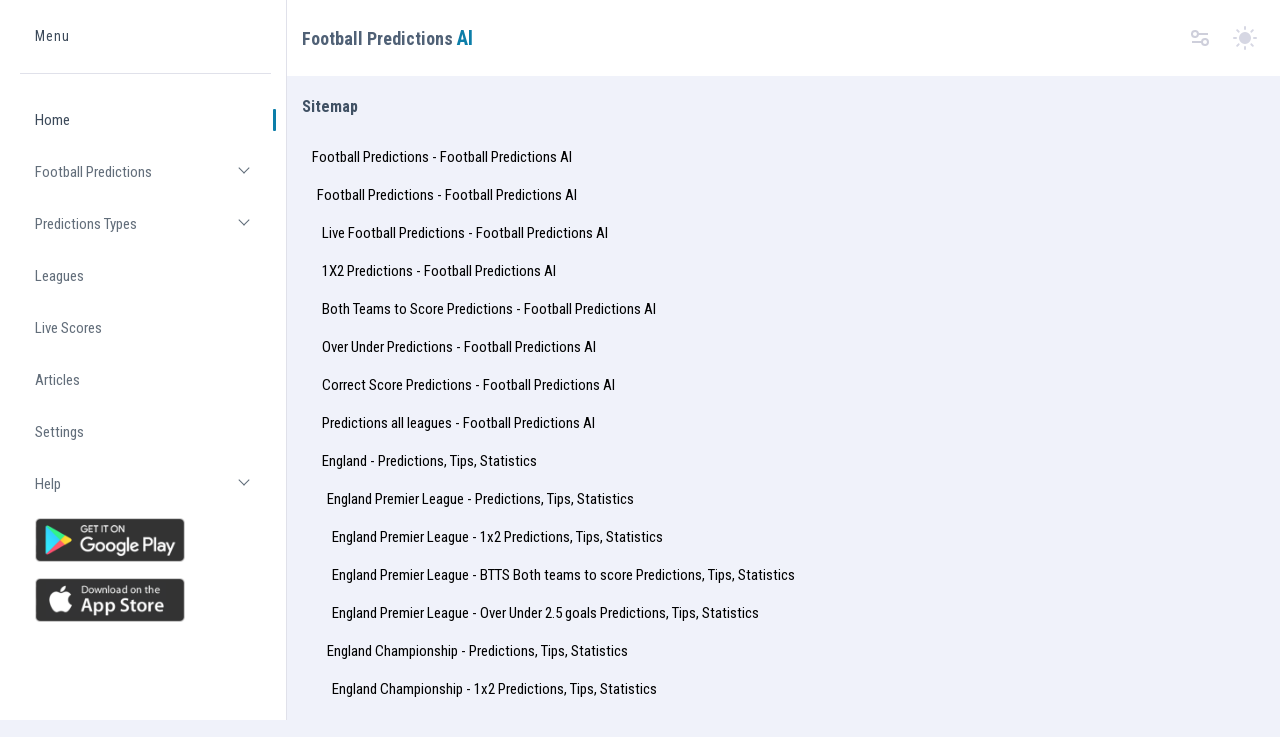

--- FILE ---
content_type: text/html; charset=UTF-8
request_url: https://footballpredictions.ai/sitemap/
body_size: 20549
content:
<!DOCTYPE html>
<html xmlns="http://www.w3.org/1999/xhtml" xml:lang="en" lang="en">
<head>
<meta http-equiv="content-type" content="text/html; charset=utf-8" />
<meta name="description" content="Website sitemap, get all football predictions AI website navigation pages." />
<title>Sitemap - Football Predictions AI</title>
<meta name="viewport" content="width=device-width, initial-scale=1">
<link rel="image_src" href="https://footballpredictions.ai/logofootai-min.jpg" />
<link rel="apple-touch-icon" sizes="180x180" href="https://footballpredictions.ai/apple-touch-icon.png">
<link rel="icon" type="image/png" sizes="32x32" href="https://footballpredictions.ai/favicon-32x32.png">
<link rel="icon" type="image/png" sizes="16x16" href="https://footballpredictions.ai/favicon-16x16.png">
<link rel="manifest" href="https://footballpredictions.ai/site.webmanifest">
<link rel="mask-icon" href="https://footballpredictions.ai/safari-pinned-tab.svg" color="#061922">
<meta name="msapplication-TileColor" content="#061922">
<meta name="theme-color" content="#061922">
<link rel="preconnect" href="https://www.googletagmanager.com">
<link rel="preconnect" href="https://www.googletagmanager.com" crossorigin> 
<link rel="preconnect" href="https://www.google-analytics.com">
<link rel="preconnect" href="https://www.google-analytics.com" crossorigin> 
<link rel="preconnect" href="https://fonts.googleapis.com">
<link rel="preconnect" href="https://fonts.gstatic.com" crossorigin>
<link rel="preload" as="style" href="https://fonts.googleapis.com/css2?family=Roboto+Condensed:wght@400;700&display=swap">
<link rel="stylesheet" media="print" onload="this.onload=null;this.removeAttribute('media');" href="https://fonts.googleapis.com/css2?family=Roboto+Condensed:wght@400;700&display=swap">
<link href="https://footballpredictions.ai/css/cssfilemainnew.css" rel="stylesheet">
<style>.level-1{margin-left:15px;}li.lpage a{height:38px;display:block;width:100%;line-height:38px;white-space: nowrap;max-width:100%;overflow:hidden;text-overflow:ellipsis;display:block}li.lpage{list-style-type: circle}.darkmode li.lpage{color: #bbb}.lpage{white-space:nowrap;max-width:100%;overflow:hidden;text-overflow:ellipsis;display:block}</style>
</head>
<body>
<div class="layer"></div>
<div class="page-flex">
<aside class="sidebar">
    <div class="sidebar-start">
        <div class="sidebar-head">
            <a href="/" class="logo-wrapper" title="Football Predictions and Tips">
                <span class="sr-only">Home</span>
                <div class="logo-text">
                    <span class="logo-subtitle">Menu</span>
                </div>

            </a>
        </div>
        <div class="sidebar-body">
            <ul class="sidebar-body-menu">
                <li>
                    <a class="active" href="https://footballpredictions.ai/">Home</a>
                </li>
                <li>
                    <a class="show-cat-btn" href="javascript:;" title="Football Predictions">Football Predictions
                        <span class="category__btn transparent-btn" title="Open list">
                            <span class="sr-only">Open list</span>
                            <i class="gg-chevron-down"></i>
                        </span>
                    </a>
                    <ul class="cat-sub-menu">
                        <li><a class="" title="Football Predictions" href="https://footballpredictions.ai/football-predictions/">All Predictions</a></li>
                        <li><a class="active" title="Football Predictions" href="https://footballpredictions.ai/">Today</a></li>
                        <li><a class="" title="Tomorrow Football Predictions" href="https://footballpredictions.ai/tomorrow">Tomorrow</a></li>
                        <li><a class="" title="After Tomorrow Predictions" href="https://footballpredictions.ai/after-tomorrow">Monday</a></li>
                        <li><a class="" title="Weekend Football Predictions" href="https://footballpredictions.ai/weekend">Tuesday</a></li>
                        <li><a class="" title="Live Football Predictions" href="https://footballpredictions.ai/football-predictions/live-football-predictions/">Live Predictions</a></li>
                    </ul>
                </li>
                <li>
                    <a class="show-cat-btn" href="javascript:;">Predictions Types
                        <span class="category__btn transparent-btn" title="Open list">
                            <span class="sr-only">Open list</span>
                            <i class="gg-chevron-down"></i>
                        </span>
                    </a>
                    <ul class="cat-sub-menu">
                        <li>
                            <a class="" href="https://footballpredictions.ai/football-predictions/1x2-predictions/" title="1X2 Predictions">1x2 Predictions</a>
                        </li>
                        <li>
                            <a class="" href="https://footballpredictions.ai/football-predictions/btts-predictions/" title="Both Teams to Score Predictions">BTTS Predictions</a>
                        </li>
                        <li>
                            <a class="" href="https://footballpredictions.ai/football-predictions/over-under-predictions/" title="Over Under Predictions">Over Under Predictions</a>
                        </li>
                        <li>
                            <a class="" href="https://footballpredictions.ai/football-predictions/correct-score-predictions/" title="Correct Score Predictions">Correct Score Predictions</a>
                        </li>
                    </ul>
                </li>
                <li>
                    <a class="" href="https://footballpredictions.ai/football-predictions/all-top-leagues/" title="Livescore">Leagues</a>
                </li>
                <li>
                    <a class="" href="https://footballpredictions.ai/livescores/" title="Livescore">Live Scores</a>
                </li>
                <li>
                    <a class="" href="https://footballpredictions.ai/articles/" title="News Articles">Articles</a>
                </li>
                <li>
                    <a class="" href="https://footballpredictions.ai/settings/" title="Settings">Settings</a>
                </li>
                <li>
                    <a class="show-cat-btn" href="javascript:;">Help
                        <span class="category__btn transparent-btn" title="Open list">
                            <span class="sr-only">Open list</span>
                            <i class="gg-chevron-down"></i>
                        </span>
                    </a>
                    <ul class="cat-sub-menu">
                        <li>
                            <a href="https://footballpredictions.ai/terms/" title="Terms">Terms</a>
                        </li>
                        <li>
                            <a href="https://footballpredictions.ai/privacy/" title="Privacy">Privacy</a>
                        </li>
                        <li>
                            <a href="https://footballpredictions.ai/contact/" title="Contact">Contact</a>
                        </li>
                        <li>
                            <a href="https://footballpredictions.ai/sitemap/" title="Sitemap">Sitemap</a>
                        </li>
                    </ul>
                </li>
                <li>
                    <a href="https://play.google.com/store/apps/details?id=com.siron.footballpredictionsai" title="Football Predictions AI Android"><img class="googleplay" src="https://footballpredictions.ai/images/football-predictions-ai-android.png" width="150" height="44" alt="football predictions ai android app"></a>
                </li>
                <li>
                    <a href="https://apps.apple.com/app/football-predictions-a/id6749278595" title="Football Predictions AI iOS"><img class="googleplay" src="https://footballpredictions.ai/images/football-predictions-ai-ios.png" width="150" height="44" alt="football predictions ai ios app"></a>
                </li>
            </ul>
        </div>
    </div>
    <div class="sidebar-footer">
        
    </div>
</aside><div class="main-wrapper">
<nav class="main-nav--bg">
  <div class="container main-nav">
    <a title="Football Predictions" href="https://footballpredictions.ai/"><div class="main-nav-start">Football Predictions <span class="aititle">AI</span>
    </div></a>
    <div class="main-nav-end">
      <button class="sidebar-toggle transparent-btn" title="Menu" type="button">
        <span class="sr-only">Toggle menu</span>
        <i class="gg-menu-right-alt mobile"></i>
      </button>
      <a class="lang-switcher-wrapper" title="Settings" href="https://footballpredictions.ai/settings/">
          <i class="gg-options"></i>
      </a>
      <button class="theme-switcher gray-circle-btn" type="button" title="Switch theme">
        <span class="sr-only">Switch theme</span>
        <i class="sun-icon" data-feather="sun" aria-hidden="true"></i>
        <i class="moon-icon" data-feather="moon" aria-hidden="true"></i>
      </button>
      <div class="titlemob"><a title="Football Predictions" href="https://footballpredictions.ai/">Football Predictions <span class="aititle">AI</span></a></div>
    </div>
  </div>
</nav>    <main class="main users chart-page" id="skip-target">
      <div class="container">
        <h1 class="main-title">Sitemap</h1>
         <div class="row">
          <div class="col-lg-12">
	<div id="cont">
<ul class="level-1 has-pages">
<li class="lpage">
<a href="https://footballpredictions.ai/" title="Football Predictions - Football Predictions AI">Football Predictions - Football Predictions AI</a>
</li>
<li class="elem">
<ul class="level-2 has-pages">
<li class="lpage">
<a href="https://footballpredictions.ai/football-predictions/" title="Football Predictions - Football Predictions AI">Football Predictions - Football Predictions AI</a>
</li>
<li class="elem">
<ul class="level-3 has-pages">
<li class="lpage">
<a href="https://footballpredictions.ai/football-predictions/live-football-predictions/" title="Live Football Predictions - Football Predictions AI">Live Football Predictions - Football Predictions AI</a>
</li>
</ul>
<ul class="level-3 has-pages">
<li class="lpage">
<a href="https://footballpredictions.ai/football-predictions/1x2-predictions/" title="1X2 Predictions - Football Predictions AI">1X2 Predictions - Football Predictions AI</a>
</li>
</ul>
<ul class="level-3 has-pages">
<li class="lpage">
<a href="https://footballpredictions.ai/football-predictions/btts-predictions/" title="Both Teams to Score Predictions - Football Predictions AI">Both Teams to Score Predictions - Football Predictions AI</a>
</li>
</ul>
<ul class="level-3 has-pages">
<li class="lpage">
<a href="https://footballpredictions.ai/football-predictions/over-under-predictions/" title="Over Under Predictions - Football Predictions AI">Over Under Predictions - Football Predictions AI</a>
</li>
</ul>
<ul class="level-3 has-pages">
<li class="lpage">
<a href="https://footballpredictions.ai/football-predictions/correct-score-predictions/" title="Correct Score Predictions - Football Predictions AI">Correct Score Predictions - Football Predictions AI</a>
</li>
</ul>
<ul class="level-3 has-pages">
<li class="lpage">
<a href="https://footballpredictions.ai/football-predictions/all-top-leagues/" title="Predictions all leagues - Football Predictions AI">Predictions all leagues - Football Predictions AI</a>
</li>
</ul>
<ul class="level-3 has-pages">
<li class="lpage">
<a href="https://footballpredictions.ai/football-predictions/england-football-tips-and-predictions/" title="England - Predictions, Tips, Statistics">England - Predictions, Tips, Statistics</a>
</li>
<li class="elem">
<ul class="level-4 has-pages">
<li class="lpage">
<a href="https://footballpredictions.ai/football-predictions/england-football-tips-and-predictions/premier-league/" title="England Premier League - Predictions, Tips, Statistics">England Premier League - Predictions, Tips, Statistics</a>
</li>
<li class="elem">
<ul class="level-5 has-pages">
<li class="lpage">
<a href="https://footballpredictions.ai/football-predictions/england-football-tips-and-predictions/premier-league/1x2/" title="England Premier League - 1x2 Predictions, Tips, Statistics">England Premier League - 1x2 Predictions, Tips, Statistics</a>
</li>
</ul>
<ul class="level-5 has-pages">
<li class="lpage">
<a href="https://footballpredictions.ai/football-predictions/england-football-tips-and-predictions/premier-league/btts/" title="England Premier League - BTTS Both teams to score Predictions, Tips, Statistics">England Premier League - BTTS Both teams to score Predictions, Tips, Statistics</a>
</li>
</ul>
<ul class="level-5 has-pages">
<li class="lpage">
<a href="https://footballpredictions.ai/football-predictions/england-football-tips-and-predictions/premier-league/over-under/" title="England Premier League - Over Under 2.5 goals Predictions, Tips, Statistics">England Premier League - Over Under 2.5 goals Predictions, Tips, Statistics</a>
</li>
</ul>
</li>
</ul>
<ul class="level-4 has-pages">
<li class="lpage">
<a href="https://footballpredictions.ai/football-predictions/england-football-tips-and-predictions/championship/" title="England Championship - Predictions, Tips, Statistics">England Championship - Predictions, Tips, Statistics</a>
</li>
<li class="elem">
<ul class="level-5 has-pages">
<li class="lpage">
<a href="https://footballpredictions.ai/football-predictions/england-football-tips-and-predictions/championship/1x2/" title="England Championship - 1x2 Predictions, Tips, Statistics">England Championship - 1x2 Predictions, Tips, Statistics</a>
</li>
</ul>
<ul class="level-5 has-pages">
<li class="lpage">
<a href="https://footballpredictions.ai/football-predictions/england-football-tips-and-predictions/championship/btts/" title="England Championship - BTTS Both teams to score Predictions, Tips, Statistics">England Championship - BTTS Both teams to score Predictions, Tips, Statistics</a>
</li>
</ul>
<ul class="level-5 has-pages">
<li class="lpage">
<a href="https://footballpredictions.ai/football-predictions/england-football-tips-and-predictions/championship/over-under/" title="England Championship - Over Under 2.5 goals Predictions, Tips, Statistics">England Championship - Over Under 2.5 goals Predictions, Tips, Statistics</a>
</li>
</ul>
</li>
</ul>
<ul class="level-4 has-pages">
<li class="lpage">
<a href="https://footballpredictions.ai/football-predictions/england-football-tips-and-predictions/league-two/" title="England League Two - Predictions, Tips, Statistics">England League Two - Predictions, Tips, Statistics</a>
</li>
<li class="elem">
<ul class="level-5 has-pages">
<li class="lpage">
<a href="https://footballpredictions.ai/football-predictions/england-football-tips-and-predictions/league-two/1x2/" title="England League Two - 1x2 Predictions, Tips, Statistics">England League Two - 1x2 Predictions, Tips, Statistics</a>
</li>
</ul>
<ul class="level-5 has-pages">
<li class="lpage">
<a href="https://footballpredictions.ai/football-predictions/england-football-tips-and-predictions/league-two/btts/" title="England League Two - BTTS Both teams to score Predictions, Tips, Statistics">England League Two - BTTS Both teams to score Predictions, Tips, Statistics</a>
</li>
</ul>
<ul class="level-5 has-pages">
<li class="lpage">
<a href="https://footballpredictions.ai/football-predictions/england-football-tips-and-predictions/league-two/over-under/" title="England League Two - Over Under 2.5 goals Predictions, Tips, Statistics">England League Two - Over Under 2.5 goals Predictions, Tips, Statistics</a>
</li>
</ul>
</li>
</ul>
<ul class="level-4 has-pages">
<li class="lpage">
<a href="https://footballpredictions.ai/football-predictions/england-football-tips-and-predictions/national-league/" title="England National League - Predictions, Tips, Statistics">England National League - Predictions, Tips, Statistics</a>
</li>
<li class="elem">
<ul class="level-5 has-pages">
<li class="lpage">
<a href="https://footballpredictions.ai/football-predictions/england-football-tips-and-predictions/national-league/1x2/" title="England National League - 1x2 Predictions, Tips, Statistics">England National League - 1x2 Predictions, Tips, Statistics</a>
</li>
</ul>
<ul class="level-5 has-pages">
<li class="lpage">
<a href="https://footballpredictions.ai/football-predictions/england-football-tips-and-predictions/national-league/btts/" title="England National League - BTTS Both teams to score Predictions, Tips, Statistics">England National League - BTTS Both teams to score Predictions, Tips, Statistics</a>
</li>
</ul>
<ul class="level-5 has-pages">
<li class="lpage">
<a href="https://footballpredictions.ai/football-predictions/england-football-tips-and-predictions/national-league/over-under/" title="England National League - Over Under 2.5 goals Predictions, Tips, Statistics">England National League - Over Under 2.5 goals Predictions, Tips, Statistics</a>
</li>
</ul>
</li>
</ul>
<ul class="level-4 has-pages">
<li class="lpage">
<a href="https://footballpredictions.ai/football-predictions/england-football-tips-and-predictions/national-league---north/" title="England National League - North - Predictions, Tips, Statistics">England National League - North - Predictions, Tips, Statistics</a>
</li>
<li class="elem">
<ul class="level-5 has-pages">
<li class="lpage">
<a href="https://footballpredictions.ai/football-predictions/england-football-tips-and-predictions/national-league---north/1x2/" title="England National League - North - 1x2 Predictions, Tips, Statistics">England National League - North - 1x2 Predictions, Tips, Statistics</a>
</li>
</ul>
<ul class="level-5 has-pages">
<li class="lpage">
<a href="https://footballpredictions.ai/football-predictions/england-football-tips-and-predictions/national-league---north/btts/" title="England National League - North - BTTS Both teams to score Predictions, Tips, Statistics">England National League - North - BTTS Both teams to score Predictions, Tips, Statistics</a>
</li>
</ul>
<ul class="level-5 has-pages">
<li class="lpage">
<a href="https://footballpredictions.ai/football-predictions/england-football-tips-and-predictions/national-league---north/over-under/" title="England National League - North - Over Under 2.5 goals Predictions, Tips, Statistics">England National League - North - Over Under 2.5 goals Predictions, Tips, Statistics</a>
</li>
</ul>
</li>
</ul>
<ul class="level-4 has-pages">
<li class="lpage">
<a href="https://footballpredictions.ai/football-predictions/england-football-tips-and-predictions/national-league---south/" title="England National League - South - Predictions, Tips, Statistics">England National League - South - Predictions, Tips, Statistics</a>
</li>
<li class="elem">
<ul class="level-5 has-pages">
<li class="lpage">
<a href="https://footballpredictions.ai/football-predictions/england-football-tips-and-predictions/national-league---south/1x2/" title="England National League - South - 1x2 Predictions, Tips, Statistics">England National League - South - 1x2 Predictions, Tips, Statistics</a>
</li>
</ul>
<ul class="level-5 has-pages">
<li class="lpage">
<a href="https://footballpredictions.ai/football-predictions/england-football-tips-and-predictions/national-league---south/btts/" title="England National League - South - BTTS Both teams to score Predictions, Tips, Statistics">England National League - South - BTTS Both teams to score Predictions, Tips, Statistics</a>
</li>
</ul>
<ul class="level-5 has-pages">
<li class="lpage">
<a href="https://footballpredictions.ai/football-predictions/england-football-tips-and-predictions/national-league---south/over-under/" title="England National League - South - Over Under 2.5 goals Predictions, Tips, Statistics">England National League - South - Over Under 2.5 goals Predictions, Tips, Statistics</a>
</li>
</ul>
</li>
</ul>
<ul class="level-4 has-pages">
<li class="lpage">
<a href="https://footballpredictions.ai/football-predictions/england-football-tips-and-predictions/league-one/" title="England League One - Predictions, Tips, Statistics">England League One - Predictions, Tips, Statistics</a>
</li>
<li class="elem">
<ul class="level-5 has-pages">
<li class="lpage">
<a href="https://footballpredictions.ai/football-predictions/england-football-tips-and-predictions/league-one/1x2/" title="England League One - 1x2 Predictions, Tips, Statistics">England League One - 1x2 Predictions, Tips, Statistics</a>
</li>
</ul>
<ul class="level-5 has-pages">
<li class="lpage">
<a href="https://footballpredictions.ai/football-predictions/england-football-tips-and-predictions/league-one/btts/" title="England League One - BTTS Both teams to score Predictions, Tips, Statistics">England League One - BTTS Both teams to score Predictions, Tips, Statistics</a>
</li>
</ul>
<ul class="level-5 has-pages">
<li class="lpage">
<a href="https://footballpredictions.ai/football-predictions/england-football-tips-and-predictions/league-one/over-under/" title="England League One - Over Under 2.5 goals Predictions, Tips, Statistics">England League One - Over Under 2.5 goals Predictions, Tips, Statistics</a>
</li>
</ul>
</li>
</ul>
<ul class="level-4 has-pages">
<li class="lpage">
<a href="https://footballpredictions.ai/football-predictions/england-football-tips-and-predictions/fa-wsl/" title="England FA WSL - Predictions, Tips, Statistics">England FA WSL - Predictions, Tips, Statistics</a>
</li>
<li class="elem">
<ul class="level-5 has-pages">
<li class="lpage">
<a href="https://footballpredictions.ai/football-predictions/england-football-tips-and-predictions/fa-wsl/1x2/" title="England FA WSL - 1x2 Predictions, Tips, Statistics">England FA WSL - 1x2 Predictions, Tips, Statistics</a>
</li>
</ul>
<ul class="level-5 has-pages">
<li class="lpage">
<a href="https://footballpredictions.ai/football-predictions/england-football-tips-and-predictions/fa-wsl/btts/" title="England FA WSL - BTTS Both teams to score Predictions, Tips, Statistics">England FA WSL - BTTS Both teams to score Predictions, Tips, Statistics</a>
</li>
</ul>
<ul class="level-5 has-pages">
<li class="lpage">
<a href="https://footballpredictions.ai/football-predictions/england-football-tips-and-predictions/fa-wsl/over-under/" title="England FA WSL - Over Under 2.5 goals Predictions, Tips, Statistics">England FA WSL - Over Under 2.5 goals Predictions, Tips, Statistics</a>
</li>
</ul>
</li>
</ul>
<ul class="level-4 has-pages">
<li class="lpage">
<a href="https://footballpredictions.ai/football-predictions/england-football-tips-and-predictions/fa-cup/" title="England FA Cup - Predictions, Tips, Statistics">England FA Cup - Predictions, Tips, Statistics</a>
</li>
</ul>
<ul class="level-4 has-pages">
<li class="lpage">
<a href="https://footballpredictions.ai/football-predictions/england-football-tips-and-predictions/efl-trophy/" title="England EFL Trophy - Predictions, Tips, Statistics">England EFL Trophy - Predictions, Tips, Statistics</a>
</li>
</ul>
<ul class="level-4 has-pages">
<li class="lpage">
<a href="https://footballpredictions.ai/football-predictions/england-football-tips-and-predictions/fa-trophy/" title="England FA Trophy - Predictions, Tips, Statistics">England FA Trophy - Predictions, Tips, Statistics</a>
</li>
</ul>
<ul class="level-4 has-pages">
<li class="lpage">
<a href="https://footballpredictions.ai/football-predictions/england-football-tips-and-predictions/league-cup/" title="England League Cup - Predictions, Tips, Statistics">England League Cup - Predictions, Tips, Statistics</a>
</li>
</ul>
<ul class="level-4 has-pages">
<li class="lpage">
<a href="https://footballpredictions.ai/football-predictions/england-football-tips-and-predictions/non-league-premier---isthmian/" title="England Non League Premier - Isthmian - Predictions, Tips, Statistics">England Non League Premier - Isthmian - Predictions, Tips, Statistics</a>
</li>
</ul>
<ul class="level-4 has-pages">
<li class="lpage">
<a href="https://footballpredictions.ai/football-predictions/england-football-tips-and-predictions/non-league-premier---northern/" title="England Non League Premier - Northern - Predictions, Tips, Statistics">England Non League Premier - Northern - Predictions, Tips, Statistics</a>
</li>
</ul>
<ul class="level-4 has-pages">
<li class="lpage">
<a href="https://footballpredictions.ai/football-predictions/england-football-tips-and-predictions/non-league-premier---southern/" title="England Non League Premier - Southern - Predictions, Tips, Statistics">England Non League Premier - Southern - Predictions, Tips, Statistics</a>
</li>
</ul>
<ul class="level-4 has-pages">
<li class="lpage">
<a href="https://footballpredictions.ai/football-predictions/england-football-tips-and-predictions/premier-league-cup/" title="England Premier League Cup - Predictions, Tips, Statistics">England Premier League Cup - Predictions, Tips, Statistics</a>
</li>
</ul>
</li>
</ul>
<ul class="level-3 has-pages">
<li class="lpage">
<a href="https://footballpredictions.ai/football-predictions/spain-football-tips-and-predictions/" title="Spain - Predictions, Tips, Statistics">Spain - Predictions, Tips, Statistics</a>
</li>
<li class="elem">
<ul class="level-4 has-pages">
<li class="lpage">
<a href="https://footballpredictions.ai/football-predictions/spain-football-tips-and-predictions/la-liga/" title="Spain La Liga - Predictions, Tips, Statistics">Spain La Liga - Predictions, Tips, Statistics</a>
</li>
<li class="elem">
<ul class="level-5 has-pages">
<li class="lpage">
<a href="https://footballpredictions.ai/football-predictions/spain-football-tips-and-predictions/la-liga/1x2/" title="Spain La Liga - 1x2 Predictions, Tips, Statistics">Spain La Liga - 1x2 Predictions, Tips, Statistics</a>
</li>
</ul>
<ul class="level-5 has-pages">
<li class="lpage">
<a href="https://footballpredictions.ai/football-predictions/spain-football-tips-and-predictions/la-liga/btts/" title="Spain La Liga - BTTS Both teams to score Predictions, Tips, Statistics">Spain La Liga - BTTS Both teams to score Predictions, Tips, Statistics</a>
</li>
</ul>
<ul class="level-5 has-pages">
<li class="lpage">
<a href="https://footballpredictions.ai/football-predictions/spain-football-tips-and-predictions/la-liga/over-under/" title="Spain La Liga - Over Under 2.5 goals Predictions, Tips, Statistics">Spain La Liga - Over Under 2.5 goals Predictions, Tips, Statistics</a>
</li>
</ul>
</li>
</ul>
<ul class="level-4 has-pages">
<li class="lpage">
<a href="https://footballpredictions.ai/football-predictions/spain-football-tips-and-predictions/segunda-division/" title="Spain Segunda Division - Predictions, Tips, Statistics">Spain Segunda Division - Predictions, Tips, Statistics</a>
</li>
<li class="elem">
<ul class="level-5 has-pages">
<li class="lpage">
<a href="https://footballpredictions.ai/football-predictions/spain-football-tips-and-predictions/segunda-division/1x2/" title="Spain Segunda Division - 1x2 Predictions, Tips, Statistics">Spain Segunda Division - 1x2 Predictions, Tips, Statistics</a>
</li>
</ul>
<ul class="level-5 has-pages">
<li class="lpage">
<a href="https://footballpredictions.ai/football-predictions/spain-football-tips-and-predictions/segunda-division/btts/" title="Spain Segunda Division - BTTS Both teams to score Predictions, Tips, Statistics">Spain Segunda Division - BTTS Both teams to score Predictions, Tips, Statistics</a>
</li>
</ul>
<ul class="level-5 has-pages">
<li class="lpage">
<a href="https://footballpredictions.ai/football-predictions/spain-football-tips-and-predictions/segunda-division/over-under/" title="Spain Segunda Division - Over Under 2.5 goals Predictions, Tips, Statistics">Spain Segunda Division - Over Under 2.5 goals Predictions, Tips, Statistics</a>
</li>
</ul>
</li>
</ul>
<ul class="level-4 has-pages">
<li class="lpage">
<a href="https://footballpredictions.ai/football-predictions/spain-football-tips-and-predictions/primera-divisi%C3%B3n-rfef---group-1/" title="Spain Primera División RFEF - Group 1 - Predictions, Tips, Statistics">Spain Primera División RFEF - Group 1 - Predictions, Tips, Statistics</a>
</li>
<li class="elem">
<ul class="level-5 has-pages">
<li class="lpage">
<a href="https://footballpredictions.ai/football-predictions/spain-football-tips-and-predictions/primera-divisi%C3%B3n-rfef---group-1/1x2/" title="Spain Primera División RFEF - Group 1 - 1x2 Predictions, Tips, Statistics">Spain Primera División RFEF - Group 1 - 1x2 Predictions, Tips, Statistics</a>
</li>
</ul>
<ul class="level-5 has-pages">
<li class="lpage">
<a href="https://footballpredictions.ai/football-predictions/spain-football-tips-and-predictions/primera-divisi%C3%B3n-rfef---group-1/btts/" title="Spain Primera División RFEF - Group 1 - BTTS Both teams to score Predictions, Tips, Statistics">Spain Primera División RFEF - Group 1 - BTTS Both teams to score Predictions, Tips, Statistics</a>
</li>
</ul>
<ul class="level-5 has-pages">
<li class="lpage">
<a href="https://footballpredictions.ai/football-predictions/spain-football-tips-and-predictions/primera-divisi%C3%B3n-rfef---group-1/over-under/" title="Spain Primera División RFEF - Group 1 - Over Under 2.5 goals Predictions, Tips, Statistics">Spain Primera División RFEF - Group 1 - Over Under 2.5 goals Predictions, Tips, Statistics</a>
</li>
</ul>
</li>
</ul>
<ul class="level-4 has-pages">
<li class="lpage">
<a href="https://footballpredictions.ai/football-predictions/spain-football-tips-and-predictions/primera-divisi%C3%B3n-rfef---group-2/" title="Spain Primera División RFEF - Group 2 - Predictions, Tips, Statistics">Spain Primera División RFEF - Group 2 - Predictions, Tips, Statistics</a>
</li>
<li class="elem">
<ul class="level-5 has-pages">
<li class="lpage">
<a href="https://footballpredictions.ai/football-predictions/spain-football-tips-and-predictions/primera-divisi%C3%B3n-rfef---group-2/1x2/" title="Spain Primera División RFEF - Group 2 - 1x2 Predictions, Tips, Statistics">Spain Primera División RFEF - Group 2 - 1x2 Predictions, Tips, Statistics</a>
</li>
</ul>
<ul class="level-5 has-pages">
<li class="lpage">
<a href="https://footballpredictions.ai/football-predictions/spain-football-tips-and-predictions/primera-divisi%C3%B3n-rfef---group-2/btts/" title="Spain Primera División RFEF - Group 2 - BTTS Both teams to score Predictions, Tips, Statistics">Spain Primera División RFEF - Group 2 - BTTS Both teams to score Predictions, Tips, Statistics</a>
</li>
</ul>
<ul class="level-5 has-pages">
<li class="lpage">
<a href="https://footballpredictions.ai/football-predictions/spain-football-tips-and-predictions/primera-divisi%C3%B3n-rfef---group-2/over-under/" title="Spain Primera División RFEF - Group 2 - Over Under 2.5 goals Predictions, Tips, Statistics">Spain Primera División RFEF - Group 2 - Over Under 2.5 goals Predictions, Tips, Statistics</a>
</li>
</ul>
</li>
</ul>
<ul class="level-4 has-pages">
<li class="lpage">
<a href="https://footballpredictions.ai/football-predictions/spain-football-tips-and-predictions/copa-del-rey/" title="Spain Copa del Rey - Predictions, Tips, Statistics">Spain Copa del Rey - Predictions, Tips, Statistics</a>
</li>
</ul>
<ul class="level-4 has-pages">
<li class="lpage">
<a href="https://footballpredictions.ai/football-predictions/spain-football-tips-and-predictions/super-cup/" title="Spain Super Cup - Predictions, Tips, Statistics">Spain Super Cup - Predictions, Tips, Statistics</a>
</li>
</ul>
<ul class="level-4 has-pages">
<li class="lpage">
<a href="https://footballpredictions.ai/football-predictions/spain-football-tips-and-predictions/copa-federacion/" title="Spain Copa Federacion - Predictions, Tips, Statistics">Spain Copa Federacion - Predictions, Tips, Statistics</a>
</li>
</ul>
<ul class="level-4 has-pages">
<li class="lpage">
<a href="https://footballpredictions.ai/football-predictions/spain-football-tips-and-predictions/segunda-divisi%C3%B3n-rfef---group-1/" title="Spain Segunda División RFEF - Group 1 - Predictions, Tips, Statistics">Spain Segunda División RFEF - Group 1 - Predictions, Tips, Statistics</a>
</li>
<li class="elem">
<ul class="level-5 has-pages">
<li class="lpage">
<a href="https://footballpredictions.ai/football-predictions/spain-football-tips-and-predictions/segunda-divisi%C3%B3n-rfef---group-1/1x2/" title="Spain Segunda División RFEF - Group 1 - 1x2 Predictions, Tips, Statistics">Spain Segunda División RFEF - Group 1 - 1x2 Predictions, Tips, Statistics</a>
</li>
</ul>
<ul class="level-5 has-pages">
<li class="lpage">
<a href="https://footballpredictions.ai/football-predictions/spain-football-tips-and-predictions/segunda-divisi%C3%B3n-rfef---group-1/btts/" title="Spain Segunda División RFEF - Group 1 - BTTS Both teams to score Predictions, Tips, Statistics">Spain Segunda División RFEF - Group 1 - BTTS Both teams to score Predictions, Tips, Statistics</a>
</li>
</ul>
<ul class="level-5 has-pages">
<li class="lpage">
<a href="https://footballpredictions.ai/football-predictions/spain-football-tips-and-predictions/segunda-divisi%C3%B3n-rfef---group-1/over-under/" title="Spain Segunda División RFEF - Group 1 - Over Under 2.5 goals Predictions, Tips, Statistics">Spain Segunda División RFEF - Group 1 - Over Under 2.5 goals Predictions, Tips, Statistics</a>
</li>
</ul>
</li>
</ul>
<ul class="level-4 has-pages">
<li class="lpage">
<a href="https://footballpredictions.ai/football-predictions/spain-football-tips-and-predictions/segunda-divisi%C3%B3n-rfef---group-2/" title="Spain Segunda División RFEF - Group 2 - Predictions, Tips, Statistics">Spain Segunda División RFEF - Group 2 - Predictions, Tips, Statistics</a>
</li>
<li class="elem">
<ul class="level-5 has-pages">
<li class="lpage">
<a href="https://footballpredictions.ai/football-predictions/spain-football-tips-and-predictions/segunda-divisi%C3%B3n-rfef---group-2/1x2/" title="Spain Segunda División RFEF - Group 2 - 1x2 Predictions, Tips, Statistics">Spain Segunda División RFEF - Group 2 - 1x2 Predictions, Tips, Statistics</a>
</li>
</ul>
<ul class="level-5 has-pages">
<li class="lpage">
<a href="https://footballpredictions.ai/football-predictions/spain-football-tips-and-predictions/segunda-divisi%C3%B3n-rfef---group-2/btts/" title="Spain Segunda División RFEF - Group 2 - BTTS Both teams to score Predictions, Tips, Statistics">Spain Segunda División RFEF - Group 2 - BTTS Both teams to score Predictions, Tips, Statistics</a>
</li>
</ul>
<ul class="level-5 has-pages">
<li class="lpage">
<a href="https://footballpredictions.ai/football-predictions/spain-football-tips-and-predictions/segunda-divisi%C3%B3n-rfef---group-2/over-under/" title="Spain Segunda División RFEF - Group 2 - Over Under 2.5 goals Predictions, Tips, Statistics">Spain Segunda División RFEF - Group 2 - Over Under 2.5 goals Predictions, Tips, Statistics</a>
</li>
</ul>
</li>
</ul>
<ul class="level-4 has-pages">
<li class="lpage">
<a href="https://footballpredictions.ai/football-predictions/spain-football-tips-and-predictions/segunda-divisi%C3%B3n-rfef---group-3/" title="Spain Segunda División RFEF - Group 3 - Predictions, Tips, Statistics">Spain Segunda División RFEF - Group 3 - Predictions, Tips, Statistics</a>
</li>
<li class="elem">
<ul class="level-5 has-pages">
<li class="lpage">
<a href="https://footballpredictions.ai/football-predictions/spain-football-tips-and-predictions/segunda-divisi%C3%B3n-rfef---group-3/1x2/" title="Spain Segunda División RFEF - Group 3 - 1x2 Predictions, Tips, Statistics">Spain Segunda División RFEF - Group 3 - 1x2 Predictions, Tips, Statistics</a>
</li>
</ul>
<ul class="level-5 has-pages">
<li class="lpage">
<a href="https://footballpredictions.ai/football-predictions/spain-football-tips-and-predictions/segunda-divisi%C3%B3n-rfef---group-3/btts/" title="Spain Segunda División RFEF - Group 3 - BTTS Both teams to score Predictions, Tips, Statistics">Spain Segunda División RFEF - Group 3 - BTTS Both teams to score Predictions, Tips, Statistics</a>
</li>
</ul>
<ul class="level-5 has-pages">
<li class="lpage">
<a href="https://footballpredictions.ai/football-predictions/spain-football-tips-and-predictions/segunda-divisi%C3%B3n-rfef---group-3/over-under/" title="Spain Segunda División RFEF - Group 3 - Over Under 2.5 goals Predictions, Tips, Statistics">Spain Segunda División RFEF - Group 3 - Over Under 2.5 goals Predictions, Tips, Statistics</a>
</li>
</ul>
</li>
</ul>
<ul class="level-4 has-pages">
<li class="lpage">
<a href="https://footballpredictions.ai/football-predictions/spain-football-tips-and-predictions/segunda-divisi%C3%B3n-rfef---group-4/" title="Spain Segunda División RFEF - Group 4 - Predictions, Tips, Statistics">Spain Segunda División RFEF - Group 4 - Predictions, Tips, Statistics</a>
</li>
<li class="elem">
<ul class="level-5 has-pages">
<li class="lpage">
<a href="https://footballpredictions.ai/football-predictions/spain-football-tips-and-predictions/segunda-divisi%C3%B3n-rfef---group-4/1x2/" title="Spain Segunda División RFEF - Group 4 - 1x2 Predictions, Tips, Statistics">Spain Segunda División RFEF - Group 4 - 1x2 Predictions, Tips, Statistics</a>
</li>
</ul>
<ul class="level-5 has-pages">
<li class="lpage">
<a href="https://footballpredictions.ai/football-predictions/spain-football-tips-and-predictions/segunda-divisi%C3%B3n-rfef---group-4/btts/" title="Spain Segunda División RFEF - Group 4 - BTTS Both teams to score Predictions, Tips, Statistics">Spain Segunda División RFEF - Group 4 - BTTS Both teams to score Predictions, Tips, Statistics</a>
</li>
</ul>
<ul class="level-5 has-pages">
<li class="lpage">
<a href="https://footballpredictions.ai/football-predictions/spain-football-tips-and-predictions/segunda-divisi%C3%B3n-rfef---group-4/over-under/" title="Spain Segunda División RFEF - Group 4 - Over Under 2.5 goals Predictions, Tips, Statistics">Spain Segunda División RFEF - Group 4 - Over Under 2.5 goals Predictions, Tips, Statistics</a>
</li>
</ul>
</li>
</ul>
<ul class="level-4 has-pages">
<li class="lpage">
<a href="https://footballpredictions.ai/football-predictions/spain-football-tips-and-predictions/segunda-divisi%C3%B3n-rfef---group-5/" title="Spain Segunda División RFEF - Group 5 - Predictions, Tips, Statistics">Spain Segunda División RFEF - Group 5 - Predictions, Tips, Statistics</a>
</li>
<li class="elem">
<ul class="level-5 has-pages">
<li class="lpage">
<a href="https://footballpredictions.ai/football-predictions/spain-football-tips-and-predictions/segunda-divisi%C3%B3n-rfef---group-5/1x2/" title="Spain Segunda División RFEF - Group 5 - 1x2 Predictions, Tips, Statistics">Spain Segunda División RFEF - Group 5 - 1x2 Predictions, Tips, Statistics</a>
</li>
</ul>
<ul class="level-5 has-pages">
<li class="lpage">
<a href="https://footballpredictions.ai/football-predictions/spain-football-tips-and-predictions/segunda-divisi%C3%B3n-rfef---group-5/btts/" title="Spain Segunda División RFEF - Group 5 - BTTS Both teams to score Predictions, Tips, Statistics">Spain Segunda División RFEF - Group 5 - BTTS Both teams to score Predictions, Tips, Statistics</a>
</li>
</ul>
<ul class="level-5 has-pages">
<li class="lpage">
<a href="https://footballpredictions.ai/football-predictions/spain-football-tips-and-predictions/segunda-divisi%C3%B3n-rfef---group-5/over-under/" title="Spain Segunda División RFEF - Group 5 - Over Under 2.5 goals Predictions, Tips, Statistics">Spain Segunda División RFEF - Group 5 - Over Under 2.5 goals Predictions, Tips, Statistics</a>
</li>
</ul>
</li>
</ul>
</li>
</ul>
<ul class="level-3 has-pages">
<li class="lpage">
<a href="https://footballpredictions.ai/football-predictions/germany-football-tips-and-predictions/" title="Germany - Predictions, Tips, Statistics">Germany - Predictions, Tips, Statistics</a>
</li>
<li class="elem">
<ul class="level-4 has-pages">
<li class="lhead">bundesliga-1/<span class="lcount">1 page</span></li>
<li class="lpage">
<a href="https://footballpredictions.ai/football-predictions/germany-football-tips-and-predictions/bundesliga-1/" title="Germany Bundesliga 1 - Predictions, Tips, Statistics">Germany Bundesliga 1 - Predictions, Tips, Statistics</a>
</li>
<li class="elem">
<ul class="level-5 has-pages">
<li class="lpage">
<a href="https://footballpredictions.ai/football-predictions/germany-football-tips-and-predictions/bundesliga-1/1x2/" title="Germany Bundesliga 1 - 1x2 Predictions, Tips, Statistics">Germany Bundesliga 1 - 1x2 Predictions, Tips, Statistics</a>
</li>
</ul>
<ul class="level-5 has-pages">
<li class="lpage">
<a href="https://footballpredictions.ai/football-predictions/germany-football-tips-and-predictions/bundesliga-1/btts/" title="Germany Bundesliga 1 - BTTS Both teams to score Predictions, Tips, Statistics">Germany Bundesliga 1 - BTTS Both teams to score Predictions, Tips, Statistics</a>
</li>
</ul>
<ul class="level-5 has-pages">
<li class="lpage">
<a href="https://footballpredictions.ai/football-predictions/germany-football-tips-and-predictions/bundesliga-1/over-under/" title="Germany Bundesliga 1 - Over Under 2.5 goals Predictions, Tips, Statistics">Germany Bundesliga 1 - Over Under 2.5 goals Predictions, Tips, Statistics</a>
</li>
</ul>
</li>
</ul>
<ul class="level-4 has-pages">
<li class="lpage">
<a href="https://footballpredictions.ai/football-predictions/germany-football-tips-and-predictions/bundesliga-2/" title="Germany Bundesliga 2 - Predictions, Tips, Statistics">Germany Bundesliga 2 - Predictions, Tips, Statistics</a>
</li>
<li class="elem">
<ul class="level-5 has-pages">
<li class="lpage">
<a href="https://footballpredictions.ai/football-predictions/germany-football-tips-and-predictions/bundesliga-2/1x2/" title="Germany Bundesliga 2 - 1x2 Predictions, Tips, Statistics">Germany Bundesliga 2 - 1x2 Predictions, Tips, Statistics</a>
</li>
</ul>
<ul class="level-5 has-pages">
<li class="lpage">
<a href="https://footballpredictions.ai/football-predictions/germany-football-tips-and-predictions/bundesliga-2/btts/" title="Germany Bundesliga 2 - BTTS Both teams to score Predictions, Tips, Statistics">Germany Bundesliga 2 - BTTS Both teams to score Predictions, Tips, Statistics</a>
</li>
</ul>
<ul class="level-5 has-pages">
<li class="lpage">
<a href="https://footballpredictions.ai/football-predictions/germany-football-tips-and-predictions/bundesliga-2/over-under/" title="Germany Bundesliga 2 - Over Under 2.5 goals Predictions, Tips, Statistics">Germany Bundesliga 2 - Over Under 2.5 goals Predictions, Tips, Statistics</a>
</li>
</ul>
</li>
</ul>
<ul class="level-4 has-pages">
<li class="lpage">
<a href="https://footballpredictions.ai/football-predictions/germany-football-tips-and-predictions/liga-3/" title="Germany Liga 3 - Predictions, Tips, Statistics">Germany Liga 3 - Predictions, Tips, Statistics</a>
</li>
<li class="elem">
<ul class="level-5 has-pages">
<li class="lpage">
<a href="https://footballpredictions.ai/football-predictions/germany-football-tips-and-predictions/liga-3/1x2/" title="Germany Liga 3 - 1x2 Predictions, Tips, Statistics">Germany Liga 3 - 1x2 Predictions, Tips, Statistics</a>
</li>
</ul>
<ul class="level-5 has-pages">
<li class="lpage">
<a href="https://footballpredictions.ai/football-predictions/germany-football-tips-and-predictions/liga-3/btts/" title="Germany Liga 3 - BTTS Both teams to score Predictions, Tips, Statistics">Germany Liga 3 - BTTS Both teams to score Predictions, Tips, Statistics</a>
</li>
</ul>
<ul class="level-5 has-pages">
<li class="lpage">
<a href="https://footballpredictions.ai/football-predictions/germany-football-tips-and-predictions/liga-3/over-under/" title="Germany Liga 3 - Over Under 2.5 goals Predictions, Tips, Statistics">Germany Liga 3 - Over Under 2.5 goals Predictions, Tips, Statistics</a>
</li>
</ul>
</li>
</ul>
<ul class="level-4 has-pages">
<li class="lhead">regionalliga---bayern/<span class="lcount">1 page</span></li>
<li class="lpage">
<a href="https://footballpredictions.ai/football-predictions/germany-football-tips-and-predictions/regionalliga---bayern/" title="Germany Regionalliga - Bayern - Predictions, Tips, Statistics">Germany Regionalliga - Bayern - Predictions, Tips, Statistics</a>
</li>
<li class="elem">
<ul class="level-5 has-pages">
<li class="lpage">
<a href="https://footballpredictions.ai/football-predictions/germany-football-tips-and-predictions/regionalliga---bayern/1x2/" title="Germany Regionalliga - Bayern - 1x2 Predictions, Tips, Statistics">Germany Regionalliga - Bayern - 1x2 Predictions, Tips, Statistics</a>
</li>
</ul>
<ul class="level-5 has-pages">
<li class="lpage">
<a href="https://footballpredictions.ai/football-predictions/germany-football-tips-and-predictions/regionalliga---bayern/btts/" title="Germany Regionalliga - Bayern - BTTS Both teams to score Predictions, Tips, Statistics">Germany Regionalliga - Bayern - BTTS Both teams to score Predictions, Tips, Statistics</a>
</li>
</ul>
<ul class="level-5 has-pages">
<li class="lpage">
<a href="https://footballpredictions.ai/football-predictions/germany-football-tips-and-predictions/regionalliga---bayern/over-under/" title="Germany Regionalliga - Bayern - Over Under 2.5 goals Predictions, Tips, Statistics">Germany Regionalliga - Bayern - Over Under 2.5 goals Predictions, Tips, Statistics</a>
</li>
</ul>
</li>
</ul>
<ul class="level-4 has-pages">
<li class="lpage">
<a href="https://footballpredictions.ai/football-predictions/germany-football-tips-and-predictions/regionalliga---nordost/" title="Germany Regionalliga - Nordost - Predictions, Tips, Statistics">Germany Regionalliga - Nordost - Predictions, Tips, Statistics</a>
</li>
<li class="elem">
<ul class="level-5 has-pages">
<li class="lpage">
<a href="https://footballpredictions.ai/football-predictions/germany-football-tips-and-predictions/regionalliga---nordost/1x2/" title="Germany Regionalliga - Nordost - 1x2 Predictions, Tips, Statistics">Germany Regionalliga - Nordost - 1x2 Predictions, Tips, Statistics</a>
</li>
</ul>
<ul class="level-5 has-pages">
<li class="lpage">
<a href="https://footballpredictions.ai/football-predictions/germany-football-tips-and-predictions/regionalliga---nordost/btts/" title="Germany Regionalliga - Nordost - BTTS Both teams to score Predictions, Tips, Statistics">Germany Regionalliga - Nordost - BTTS Both teams to score Predictions, Tips, Statistics</a>
</li>
</ul>
<ul class="level-5 has-pages">
<li class="lpage">
<a href="https://footballpredictions.ai/football-predictions/germany-football-tips-and-predictions/regionalliga---nordost/over-under/" title="Germany Regionalliga - Nordost - Over Under 2.5 goals Predictions, Tips, Statistics">Germany Regionalliga - Nordost - Over Under 2.5 goals Predictions, Tips, Statistics</a>
</li>
</ul>
</li>
</ul>
<ul class="level-4 has-pages">
<li class="lpage">
<a href="https://footballpredictions.ai/football-predictions/germany-football-tips-and-predictions/regionalliga---sudwest/" title="Germany Regionalliga - SudWest - Predictions, Tips, Statistics">Germany Regionalliga - SudWest - Predictions, Tips, Statistics</a>
</li>
<li class="elem">
<ul class="level-5 has-pages">
<li class="lpage">
<a href="https://footballpredictions.ai/football-predictions/germany-football-tips-and-predictions/regionalliga---sudwest/1x2/" title="Germany Regionalliga - SudWest - 1x2 Predictions, Tips, Statistics">Germany Regionalliga - SudWest - 1x2 Predictions, Tips, Statistics</a>
</li>
</ul>
<ul class="level-5 has-pages">
<li class="lpage">
<a href="https://footballpredictions.ai/football-predictions/germany-football-tips-and-predictions/regionalliga---sudwest/btts/" title="Germany Regionalliga - SudWest - BTTS Both teams to score Predictions, Tips, Statistics">Germany Regionalliga - SudWest - BTTS Both teams to score Predictions, Tips, Statistics</a>
</li>
</ul>
<ul class="level-5 has-pages">
<li class="lpage">
<a href="https://footballpredictions.ai/football-predictions/germany-football-tips-and-predictions/regionalliga---sudwest/over-under/" title="Germany Regionalliga - SudWest - Over Under 2.5 goals Predictions, Tips, Statistics">Germany Regionalliga - SudWest - Over Under 2.5 goals Predictions, Tips, Statistics</a>
</li>
</ul>
</li>
</ul>
<ul class="level-4 has-pages">
<li class="lpage">
<a href="https://footballpredictions.ai/football-predictions/germany-football-tips-and-predictions/regionalliga---west/" title="Germany Regionalliga - West - Predictions, Tips, Statistics">Germany Regionalliga - West - Predictions, Tips, Statistics</a>
</li>
<li class="elem">
<ul class="level-5 has-pages">
<li class="lpage">
<a href="https://footballpredictions.ai/football-predictions/germany-football-tips-and-predictions/regionalliga---west/1x2/" title="Germany Regionalliga - West - 1x2 Predictions, Tips, Statistics">Germany Regionalliga - West - 1x2 Predictions, Tips, Statistics</a>
</li>
</ul>
<ul class="level-5 has-pages">
<li class="lpage">
<a href="https://footballpredictions.ai/football-predictions/germany-football-tips-and-predictions/regionalliga---west/btts/" title="Germany Regionalliga - West - BTTS Both teams to score Predictions, Tips, Statistics">Germany Regionalliga - West - BTTS Both teams to score Predictions, Tips, Statistics</a>
</li>
</ul>
<ul class="level-5 has-pages">
<li class="lpage">
<a href="https://footballpredictions.ai/football-predictions/germany-football-tips-and-predictions/regionalliga---west/over-under/" title="Germany Regionalliga - West - Over Under 2.5 goals Predictions, Tips, Statistics">Germany Regionalliga - West - Over Under 2.5 goals Predictions, Tips, Statistics</a>
</li>
</ul>
</li>
</ul>
<ul class="level-4 has-pages">
<li class="lhead">dfb-pokal/<span class="lcount">1 page</span></li>
<li class="lpage">
<a href="https://footballpredictions.ai/football-predictions/germany-football-tips-and-predictions/dfb-pokal/" title="Germany DFB Pokal - Predictions, Tips, Statistics">Germany DFB Pokal - Predictions, Tips, Statistics</a>
</li>
</ul>
<ul class="level-4 has-pages">
<li class="lpage">
<a href="https://footballpredictions.ai/football-predictions/germany-football-tips-and-predictions/regionalliga---nord/" title="Germany Regionalliga - Nord - Predictions, Tips, Statistics">Germany Regionalliga - Nord - Predictions, Tips, Statistics</a>
</li>
</ul>
<ul class="level-4 has-pages">
<li class="lhead">super-cup/<span class="lcount">1 page</span></li>
<li class="lpage">
<a href="https://footballpredictions.ai/football-predictions/germany-football-tips-and-predictions/super-cup/" title="Germany Super Cup - Predictions, Tips, Statistics">Germany Super Cup - Predictions, Tips, Statistics</a>
</li>
</ul>
<ul class="level-4 has-pages">
<li class="lhead">dfb-junioren-pokal/<span class="lcount">1 page</span></li>
<li class="lpage">
<a href="https://footballpredictions.ai/football-predictions/germany-football-tips-and-predictions/dfb-junioren-pokal/" title="Germany DFB Junioren Pokal - Predictions, Tips, Statistics">Germany DFB Junioren Pokal - Predictions, Tips, Statistics</a>
</li>
</ul>
</li>
</ul>
<ul class="level-3 has-pages">
<li class="lhead">italy-football-tips-and-predictions/<span class="lcount">1 page</span></li>
<li class="lpage">
<a href="https://footballpredictions.ai/football-predictions/italy-football-tips-and-predictions/" title="Italy - Predictions, Tips, Statistics">Italy - Predictions, Tips, Statistics</a>
</li>
<li class="elem">
<ul class="level-4 has-pages">
<li class="lhead">serie-a/<span class="lcount">1 page</span></li>
<li class="lpage">
<a href="https://footballpredictions.ai/football-predictions/italy-football-tips-and-predictions/serie-a/" title="Italy Serie A - Predictions, Tips, Statistics">Italy Serie A - Predictions, Tips, Statistics</a>
</li>
<li class="elem">
<ul class="level-5 has-pages">
<li class="lpage">
<a href="https://footballpredictions.ai/football-predictions/italy-football-tips-and-predictions/serie-a/1x2/" title="Italy Serie A - 1x2 Predictions, Tips, Statistics">Italy Serie A - 1x2 Predictions, Tips, Statistics</a>
</li>
</ul>
<ul class="level-5 has-pages">
<li class="lpage">
<a href="https://footballpredictions.ai/football-predictions/italy-football-tips-and-predictions/serie-a/btts/" title="Italy Serie A - BTTS Both teams to score Predictions, Tips, Statistics">Italy Serie A - BTTS Both teams to score Predictions, Tips, Statistics</a>
</li>
</ul>
<ul class="level-5 has-pages">
<li class="lpage">
<a href="https://footballpredictions.ai/football-predictions/italy-football-tips-and-predictions/serie-a/over-under/" title="Italy Serie A - Over Under 2.5 goals Predictions, Tips, Statistics">Italy Serie A - Over Under 2.5 goals Predictions, Tips, Statistics</a>
</li>
</ul>
</li>
</ul>
<ul class="level-4 has-pages">
<li class="lhead">serie-c/<span class="lcount">1 page</span></li>
<li class="lpage">
<a href="https://footballpredictions.ai/football-predictions/italy-football-tips-and-predictions/serie-c/" title="Italy Serie C - Predictions, Tips, Statistics">Italy Serie C - Predictions, Tips, Statistics</a>
</li>
<li class="elem">
<ul class="level-5 has-pages">
<li class="lpage">
<a href="https://footballpredictions.ai/football-predictions/italy-football-tips-and-predictions/serie-c/1x2/" title="Italy Serie C - 1x2 Predictions, Tips, Statistics">Italy Serie C - 1x2 Predictions, Tips, Statistics</a>
</li>
</ul>
<ul class="level-5 has-pages">
<li class="lpage">
<a href="https://footballpredictions.ai/football-predictions/italy-football-tips-and-predictions/serie-c/btts/" title="Italy Serie C - BTTS Both teams to score Predictions, Tips, Statistics">Italy Serie C - BTTS Both teams to score Predictions, Tips, Statistics</a>
</li>
</ul>
<ul class="level-5 has-pages">
<li class="lpage">
<a href="https://footballpredictions.ai/football-predictions/italy-football-tips-and-predictions/serie-c/over-under/" title="Italy Serie C - Over Under 2.5 goals Predictions, Tips, Statistics">Italy Serie C - Over Under 2.5 goals Predictions, Tips, Statistics</a>
</li>
</ul>
</li>
</ul>
<ul class="level-4 has-pages">
<li class="lhead">serie-b/<span class="lcount">1 page</span></li>
<li class="lpage">
<a href="https://footballpredictions.ai/football-predictions/italy-football-tips-and-predictions/serie-b/" title="Italy Serie B - Predictions, Tips, Statistics">Italy Serie B - Predictions, Tips, Statistics</a>
</li>
</ul>
<ul class="level-4 has-pages">
<li class="lhead">coppa-italia/<span class="lcount">1 page</span></li>
<li class="lpage">
<a href="https://footballpredictions.ai/football-predictions/italy-football-tips-and-predictions/coppa-italia/" title="Italy Coppa Italia - Predictions, Tips, Statistics">Italy Coppa Italia - Predictions, Tips, Statistics</a>
</li>
</ul>
<ul class="level-4 has-pages">
<li class="lhead">super-cup/<span class="lcount">1 page</span></li>
<li class="lpage">
<a href="https://footballpredictions.ai/football-predictions/italy-football-tips-and-predictions/super-cup/" title="Italy Super Cup - Predictions, Tips, Statistics">Italy Super Cup - Predictions, Tips, Statistics</a>
</li>
</ul>
<ul class="level-4 has-pages">
<li class="lhead">coppa-italia-primavera/<span class="lcount">1 page</span></li>
<li class="lpage">
<a href="https://footballpredictions.ai/football-predictions/italy-football-tips-and-predictions/coppa-italia-primavera/" title="Italy Coppa Italia Primavera - Predictions, Tips, Statistics">Italy Coppa Italia Primavera - Predictions, Tips, Statistics</a>
</li>
</ul>
<ul class="level-4 has-pages">
<li class="lhead">super-cup-primavera/<span class="lcount">1 page</span></li>
<li class="lpage">
<a href="https://footballpredictions.ai/football-predictions/italy-football-tips-and-predictions/super-cup-primavera/" title="Italy Super Cup Primavera - Predictions, Tips, Statistics">Italy Super Cup Primavera - Predictions, Tips, Statistics</a>
</li>
</ul>
<ul class="level-4 has-pages">
<li class="lhead">coppa-italia-serie-c/<span class="lcount">1 page</span></li>
<li class="lpage">
<a href="https://footballpredictions.ai/football-predictions/italy-football-tips-and-predictions/coppa-italia-serie-c/" title="Italy Coppa Italia Serie C - Predictions, Tips, Statistics">Italy Coppa Italia Serie C - Predictions, Tips, Statistics</a>
</li>
<li class="elem">
<ul class="level-5 has-pages">
<li class="lpage">
<a href="https://footballpredictions.ai/football-predictions/italy-football-tips-and-predictions/coppa-italia-serie-c/1x2/" title="Italy Coppa Italia Serie C - 1x2 Predictions, Tips, Statistics">Italy Coppa Italia Serie C - 1x2 Predictions, Tips, Statistics</a>
</li>
</ul>
<ul class="level-5 has-pages">
<li class="lpage">
<a href="https://footballpredictions.ai/football-predictions/italy-football-tips-and-predictions/coppa-italia-serie-c/btts/" title="Italy Coppa Italia Serie C - BTTS Both teams to score Predictions, Tips, Statistics">Italy Coppa Italia Serie C - BTTS Both teams to score Predictions, Tips, Statistics</a>
</li>
</ul>
<ul class="level-5 has-pages">
<li class="lpage">
<a href="https://footballpredictions.ai/football-predictions/italy-football-tips-and-predictions/coppa-italia-serie-c/over-under/" title="Italy Coppa Italia Serie C - Over Under 2.5 goals Predictions, Tips, Statistics">Italy Coppa Italia Serie C - Over Under 2.5 goals Predictions, Tips, Statistics</a>
</li>
</ul>
</li>
</ul>
<ul class="level-4 has-pages">
<li class="lhead">coppa-italia-serie-d/<span class="lcount">1 page</span></li>
<li class="lpage">
<a href="https://footballpredictions.ai/football-predictions/italy-football-tips-and-predictions/coppa-italia-serie-d/" title="Italy Coppa Italia Serie D - Predictions, Tips, Statistics">Italy Coppa Italia Serie D - Predictions, Tips, Statistics</a>
</li>
</ul>
</li>
</ul>
<ul class="level-3 has-pages">
<li class="lhead">france-football-tips-and-predictions/<span class="lcount">1 page</span></li>
<li class="lpage">
<a href="https://footballpredictions.ai/football-predictions/france-football-tips-and-predictions/" title="France - Predictions, Tips, Statistics">France - Predictions, Tips, Statistics</a>
</li>
<li class="elem">
<ul class="level-4 has-pages">
<li class="lhead">ligue-1/<span class="lcount">1 page</span></li>
<li class="lpage">
<a href="https://footballpredictions.ai/football-predictions/france-football-tips-and-predictions/ligue-1/" title="France Ligue 1 - Predictions, Tips, Statistics">France Ligue 1 - Predictions, Tips, Statistics</a>
</li>
<li class="elem">
<ul class="level-5 has-pages">
<li class="lpage">
<a href="https://footballpredictions.ai/football-predictions/france-football-tips-and-predictions/ligue-1/1x2/" title="France Ligue 1 - 1x2 Predictions, Tips, Statistics">France Ligue 1 - 1x2 Predictions, Tips, Statistics</a>
</li>
</ul>
<ul class="level-5 has-pages">
<li class="lpage">
<a href="https://footballpredictions.ai/football-predictions/france-football-tips-and-predictions/ligue-1/btts/" title="France Ligue 1 - BTTS Both teams to score Predictions, Tips, Statistics">France Ligue 1 - BTTS Both teams to score Predictions, Tips, Statistics</a>
</li>
</ul>
<ul class="level-5 has-pages">
<li class="lpage">
<a href="https://footballpredictions.ai/football-predictions/france-football-tips-and-predictions/ligue-1/over-under/" title="France Ligue 1 - Over Under 2.5 goals Predictions, Tips, Statistics">France Ligue 1 - Over Under 2.5 goals Predictions, Tips, Statistics</a>
</li>
</ul>
</li>
</ul>
<ul class="level-4 has-pages">
<li class="lhead">ligue-2/<span class="lcount">1 page</span></li>
<li class="lpage">
<a href="https://footballpredictions.ai/football-predictions/france-football-tips-and-predictions/ligue-2/" title="France Ligue 2 - Predictions, Tips, Statistics">France Ligue 2 - Predictions, Tips, Statistics</a>
</li>
<li class="elem">
<ul class="level-5 has-pages">
<li class="lpage">
<a href="https://footballpredictions.ai/football-predictions/france-football-tips-and-predictions/ligue-2/1x2/" title="France Ligue 2 - 1x2 Predictions, Tips, Statistics">France Ligue 2 - 1x2 Predictions, Tips, Statistics</a>
</li>
</ul>
<ul class="level-5 has-pages">
<li class="lpage">
<a href="https://footballpredictions.ai/football-predictions/france-football-tips-and-predictions/ligue-2/btts/" title="France Ligue 2 - BTTS Both teams to score Predictions, Tips, Statistics">France Ligue 2 - BTTS Both teams to score Predictions, Tips, Statistics</a>
</li>
</ul>
<ul class="level-5 has-pages">
<li class="lpage">
<a href="https://footballpredictions.ai/football-predictions/france-football-tips-and-predictions/ligue-2/over-under/" title="France Ligue 2 - Over Under 2.5 goals Predictions, Tips, Statistics">France Ligue 2 - Over Under 2.5 goals Predictions, Tips, Statistics</a>
</li>
</ul>
</li>
</ul>
<ul class="level-4 has-pages">
<li class="lhead">coupe-de-france/<span class="lcount">1 page</span></li>
<li class="lpage">
<a href="https://footballpredictions.ai/football-predictions/france-football-tips-and-predictions/coupe-de-france/" title="France Coupe de France - Predictions, Tips, Statistics">France Coupe de France - Predictions, Tips, Statistics</a>
</li>
<li class="elem">
<ul class="level-5 has-pages">
<li class="lpage">
<a href="https://footballpredictions.ai/football-predictions/france-football-tips-and-predictions/coupe-de-france/1x2/" title="France Coupe de France - 1x2 Predictions, Tips, Statistics">France Coupe de France - 1x2 Predictions, Tips, Statistics</a>
</li>
</ul>
<ul class="level-5 has-pages">
<li class="lpage">
<a href="https://footballpredictions.ai/football-predictions/france-football-tips-and-predictions/coupe-de-france/btts/" title="France Coupe de France - BTTS Both teams to score Predictions, Tips, Statistics">France Coupe de France - BTTS Both teams to score Predictions, Tips, Statistics</a>
</li>
</ul>
<ul class="level-5 has-pages">
<li class="lpage">
<a href="https://footballpredictions.ai/football-predictions/france-football-tips-and-predictions/coupe-de-france/over-under/" title="France Coupe de France - Over Under 2.5 goals Predictions, Tips, Statistics">France Coupe de France - Over Under 2.5 goals Predictions, Tips, Statistics</a>
</li>
</ul>
</li>
</ul>
<ul class="level-4 has-pages">
<li class="lhead">national/<span class="lcount">1 page</span></li>
<li class="lpage">
<a href="https://footballpredictions.ai/football-predictions/france-football-tips-and-predictions/national/" title="France National - Predictions, Tips, Statistics">France National - Predictions, Tips, Statistics</a>
</li>
</ul>
</li>
</ul>
<ul class="level-3 has-pages">
<li class="lhead">netherlands-football-tips-and-predictions/<span class="lcount">1 page</span></li>
<li class="lpage">
<a href="https://footballpredictions.ai/football-predictions/netherlands-football-tips-and-predictions/" title="Netherlands - Predictions, Tips, Statistics">Netherlands - Predictions, Tips, Statistics</a>
</li>
<li class="elem">
<ul class="level-4 has-pages">
<li class="lhead">eredivisie/<span class="lcount">1 page</span></li>
<li class="lpage">
<a href="https://footballpredictions.ai/football-predictions/netherlands-football-tips-and-predictions/eredivisie/" title="Netherlands Eredivisie - Predictions, Tips, Statistics">Netherlands Eredivisie - Predictions, Tips, Statistics</a>
</li>
<li class="elem">
<ul class="level-5 has-pages">
<li class="lpage">
<a href="https://footballpredictions.ai/football-predictions/netherlands-football-tips-and-predictions/eredivisie/1x2/" title="Netherlands Eredivisie - 1x2 Predictions, Tips, Statistics">Netherlands Eredivisie - 1x2 Predictions, Tips, Statistics</a>
</li>
</ul>
<ul class="level-5 has-pages">
<li class="lpage">
<a href="https://footballpredictions.ai/football-predictions/netherlands-football-tips-and-predictions/eredivisie/btts/" title="Netherlands Eredivisie - BTTS Both teams to score Predictions, Tips, Statistics">Netherlands Eredivisie - BTTS Both teams to score Predictions, Tips, Statistics</a>
</li>
</ul>
<ul class="level-5 has-pages">
<li class="lpage">
<a href="https://footballpredictions.ai/football-predictions/netherlands-football-tips-and-predictions/eredivisie/over-under/" title="Netherlands Eredivisie - Over Under 2.5 goals Predictions, Tips, Statistics">Netherlands Eredivisie - Over Under 2.5 goals Predictions, Tips, Statistics</a>
</li>
</ul>
</li>
</ul>
<ul class="level-4 has-pages">
<li class="lhead">eerste-divisie/<span class="lcount">1 page</span></li>
<li class="lpage">
<a href="https://footballpredictions.ai/football-predictions/netherlands-football-tips-and-predictions/eerste-divisie/" title="Netherlands Eerste Divisie - Predictions, Tips, Statistics">Netherlands Eerste Divisie - Predictions, Tips, Statistics</a>
</li>
</ul>
<ul class="level-4 has-pages">
<li class="lhead">knvb-beker/<span class="lcount">1 page</span></li>
<li class="lpage">
<a href="https://footballpredictions.ai/football-predictions/netherlands-football-tips-and-predictions/knvb-beker/" title="Netherlands KNVB Beker - Predictions, Tips, Statistics">Netherlands KNVB Beker - Predictions, Tips, Statistics</a>
</li>
</ul>
<ul class="level-4 has-pages">
<li class="lhead">reserve-league/<span class="lcount">1 page</span></li>
<li class="lpage">
<a href="https://footballpredictions.ai/football-predictions/netherlands-football-tips-and-predictions/reserve-league/" title="Netherlands Reserve League - Predictions, Tips, Statistics">Netherlands Reserve League - Predictions, Tips, Statistics</a>
</li>
</ul>
</li>
</ul>
<ul class="level-3 has-pages">
<li class="lhead">portugal-football-tips-and-predictions/<span class="lcount">1 page</span></li>
<li class="lpage">
<a href="https://footballpredictions.ai/football-predictions/portugal-football-tips-and-predictions/" title="Portugal - Predictions, Tips, Statistics">Portugal - Predictions, Tips, Statistics</a>
</li>
<li class="elem">
<ul class="level-4 has-pages">
<li class="lhead">primeira-liga/<span class="lcount">1 page</span></li>
<li class="lpage">
<a href="https://footballpredictions.ai/football-predictions/portugal-football-tips-and-predictions/primeira-liga/" title="Portugal Primeira Liga - Predictions, Tips, Statistics">Portugal Primeira Liga - Predictions, Tips, Statistics</a>
</li>
<li class="elem">
<ul class="level-5 has-pages">
<li class="lpage">
<a href="https://footballpredictions.ai/football-predictions/portugal-football-tips-and-predictions/primeira-liga/1x2/" title="Portugal Primeira Liga - 1x2 Predictions, Tips, Statistics">Portugal Primeira Liga - 1x2 Predictions, Tips, Statistics</a>
</li>
</ul>
<ul class="level-5 has-pages">
<li class="lpage">
<a href="https://footballpredictions.ai/football-predictions/portugal-football-tips-and-predictions/primeira-liga/btts/" title="Portugal Primeira Liga - BTTS Both teams to score Predictions, Tips, Statistics">Portugal Primeira Liga - BTTS Both teams to score Predictions, Tips, Statistics</a>
</li>
</ul>
<ul class="level-5 has-pages">
<li class="lpage">
<a href="https://footballpredictions.ai/football-predictions/portugal-football-tips-and-predictions/primeira-liga/over-under/" title="Portugal Primeira Liga - Over Under 2.5 goals Predictions, Tips, Statistics">Portugal Primeira Liga - Over Under 2.5 goals Predictions, Tips, Statistics</a>
</li>
</ul>
</li>
</ul>
<ul class="level-4 has-pages">
<li class="lhead">liga-de-honra/<span class="lcount">1 page</span></li>
<li class="lpage">
<a href="https://footballpredictions.ai/football-predictions/portugal-football-tips-and-predictions/liga-de-honra/" title="Portugal Liga de Honra - Predictions, Tips, Statistics">Portugal Liga de Honra - Predictions, Tips, Statistics</a>
</li>
<li class="elem">
<ul class="level-5 has-pages">
<li class="lpage">
<a href="https://footballpredictions.ai/football-predictions/portugal-football-tips-and-predictions/liga-de-honra/1x2/" title="Portugal Liga de Honra - 1x2 Predictions, Tips, Statistics">Portugal Liga de Honra - 1x2 Predictions, Tips, Statistics</a>
</li>
</ul>
<ul class="level-5 has-pages">
<li class="lpage">
<a href="https://footballpredictions.ai/football-predictions/portugal-football-tips-and-predictions/liga-de-honra/btts/" title="Portugal Liga de Honra - BTTS Both teams to score Predictions, Tips, Statistics">Portugal Liga de Honra - BTTS Both teams to score Predictions, Tips, Statistics</a>
</li>
</ul>
<ul class="level-5 has-pages">
<li class="lpage">
<a href="https://footballpredictions.ai/football-predictions/portugal-football-tips-and-predictions/liga-de-honra/over-under/" title="Portugal Liga de Honra - Over Under 2.5 goals Predictions, Tips, Statistics">Portugal Liga de Honra - Over Under 2.5 goals Predictions, Tips, Statistics</a>
</li>
</ul>
</li>
</ul>
<ul class="level-4 has-pages">
<li class="lhead">liga-3/<span class="lcount">1 page</span></li>
<li class="lpage">
<a href="https://footballpredictions.ai/football-predictions/portugal-football-tips-and-predictions/liga-3/" title="Portugal Liga 3 - Predictions, Tips, Statistics">Portugal Liga 3 - Predictions, Tips, Statistics</a>
</li>
<li class="elem">
<ul class="level-5 has-pages">
<li class="lpage">
<a href="https://footballpredictions.ai/football-predictions/portugal-football-tips-and-predictions/liga-3/1x2/" title="Portugal Liga 3 - 1x2 Predictions, Tips, Statistics">Portugal Liga 3 - 1x2 Predictions, Tips, Statistics</a>
</li>
</ul>
<ul class="level-5 has-pages">
<li class="lpage">
<a href="https://footballpredictions.ai/football-predictions/portugal-football-tips-and-predictions/liga-3/btts/" title="Portugal Liga 3 - BTTS Both teams to score Predictions, Tips, Statistics">Portugal Liga 3 - BTTS Both teams to score Predictions, Tips, Statistics</a>
</li>
</ul>
<ul class="level-5 has-pages">
<li class="lpage">
<a href="https://footballpredictions.ai/football-predictions/portugal-football-tips-and-predictions/liga-3/over-under/" title="Portugal Liga 3 - Over Under 2.5 goals Predictions, Tips, Statistics">Portugal Liga 3 - Over Under 2.5 goals Predictions, Tips, Statistics</a>
</li>
</ul>
</li>
</ul>
<ul class="level-4 has-pages">
<li class="lhead">taça-de-portugal/<span class="lcount">1 page</span></li>
<li class="lpage">
<a href="https://footballpredictions.ai/football-predictions/portugal-football-tips-and-predictions/ta%C3%A7a-de-portugal/" title="Portugal Taça de Portugal - Predictions, Tips, Statistics">Portugal Taça de Portugal - Predictions, Tips, Statistics</a>
</li>
</ul>
<ul class="level-4 has-pages">
<li class="lhead">taça-da-liga/<span class="lcount">1 page</span></li>
<li class="lpage">
<a href="https://footballpredictions.ai/football-predictions/portugal-football-tips-and-predictions/ta%C3%A7a-da-liga/" title="Portugal Taça da Liga - Predictions, Tips, Statistics">Portugal Taça da Liga - Predictions, Tips, Statistics</a>
</li>
</ul>
<ul class="level-4 has-pages">
<li class="lhead">campeonato-de-portugal-prio---group-a/<span class="lcount">1 page</span></li>
<li class="lpage">
<a href="https://footballpredictions.ai/football-predictions/portugal-football-tips-and-predictions/campeonato-de-portugal-prio---group-a/" title="Portugal Campeonato de Portugal Prio - Group A - Predictions, Tips, Statistics">Portugal Campeonato de Portugal Prio - Group A - Predictions, Tips, Statistics</a>
</li>
</ul>
<ul class="level-4 has-pages">
<li class="lhead">campeonato-de-portugal-prio---group-b/<span class="lcount">1 page</span></li>
<li class="lpage">
<a href="https://footballpredictions.ai/football-predictions/portugal-football-tips-and-predictions/campeonato-de-portugal-prio---group-b/" title="Portugal Campeonato de Portugal Prio - Group B - Predictions, Tips, Statistics">Portugal Campeonato de Portugal Prio - Group B - Predictions, Tips, Statistics</a>
</li>
</ul>
<ul class="level-4 has-pages">
<li class="lhead">campeonato-de-portugal-prio---group-c/<span class="lcount">1 page</span></li>
<li class="lpage">
<a href="https://footballpredictions.ai/football-predictions/portugal-football-tips-and-predictions/campeonato-de-portugal-prio---group-c/" title="Portugal Campeonato de Portugal Prio - Group C - Predictions, Tips, Statistics">Portugal Campeonato de Portugal Prio - Group C - Predictions, Tips, Statistics</a>
</li>
</ul>
<ul class="level-4 has-pages">
<li class="lhead">campeonato-de-portugal-prio---group-d/<span class="lcount">1 page</span></li>
<li class="lpage">
<a href="https://footballpredictions.ai/football-predictions/portugal-football-tips-and-predictions/campeonato-de-portugal-prio---group-d/" title="Portugal Campeonato de Portugal Prio - Group D - Predictions, Tips, Statistics">Portugal Campeonato de Portugal Prio - Group D - Predictions, Tips, Statistics</a>
</li>
</ul>
<ul class="level-4 has-pages">
<li class="lhead">campeonato-de-portugal-prio---group-e/<span class="lcount">1 page</span></li>
<li class="lpage">
<a href="https://footballpredictions.ai/football-predictions/portugal-football-tips-and-predictions/campeonato-de-portugal-prio---group-e/" title="Portugal Campeonato de Portugal Prio - Group E - Predictions, Tips, Statistics">Portugal Campeonato de Portugal Prio - Group E - Predictions, Tips, Statistics</a>
</li>
</ul>
<ul class="level-4 has-pages">
<li class="lhead">campeonato-de-portugal-prio---group-f/<span class="lcount">1 page</span></li>
<li class="lpage">
<a href="https://footballpredictions.ai/football-predictions/portugal-football-tips-and-predictions/campeonato-de-portugal-prio---group-f/" title="Portugal Campeonato de Portugal Prio - Group F - Predictions, Tips, Statistics">Portugal Campeonato de Portugal Prio - Group F - Predictions, Tips, Statistics</a>
</li>
</ul>
</li>
</ul>
<ul class="level-3 has-pages">
<li class="lhead">scotland-football-tips-and-predictions/<span class="lcount">1 page</span></li>
<li class="lpage">
<a href="https://footballpredictions.ai/football-predictions/scotland-football-tips-and-predictions/" title="Scotland - Predictions, Tips, Statistics">Scotland - Predictions, Tips, Statistics</a>
</li>
<li class="elem">
<ul class="level-4 has-pages">
<li class="lhead">premiership/<span class="lcount">1 page</span></li>
<li class="lpage">
<a href="https://footballpredictions.ai/football-predictions/scotland-football-tips-and-predictions/premiership/" title="Scotland Premiership - Predictions, Tips, Statistics">Scotland Premiership - Predictions, Tips, Statistics</a>
</li>
<li class="elem">
<ul class="level-5 has-pages">
<li class="lpage">
<a href="https://footballpredictions.ai/football-predictions/scotland-football-tips-and-predictions/premiership/1x2/" title="Scotland Premiership - 1x2 Predictions, Tips, Statistics">Scotland Premiership - 1x2 Predictions, Tips, Statistics</a>
</li>
</ul>
<ul class="level-5 has-pages">
<li class="lpage">
<a href="https://footballpredictions.ai/football-predictions/scotland-football-tips-and-predictions/premiership/btts/" title="Scotland Premiership - BTTS Both teams to score Predictions, Tips, Statistics">Scotland Premiership - BTTS Both teams to score Predictions, Tips, Statistics</a>
</li>
</ul>
<ul class="level-5 has-pages">
<li class="lpage">
<a href="https://footballpredictions.ai/football-predictions/scotland-football-tips-and-predictions/premiership/over-under/" title="Scotland Premiership - Over Under 2.5 goals Predictions, Tips, Statistics">Scotland Premiership - Over Under 2.5 goals Predictions, Tips, Statistics</a>
</li>
</ul>
</li>
</ul>
<ul class="level-4 has-pages">
<li class="lhead">championship/<span class="lcount">1 page</span></li>
<li class="lpage">
<a href="https://footballpredictions.ai/football-predictions/scotland-football-tips-and-predictions/championship/" title="Scotland Championship - Predictions, Tips, Statistics">Scotland Championship - Predictions, Tips, Statistics</a>
</li>
<li class="elem">
<ul class="level-5 has-pages">
<li class="lpage">
<a href="https://footballpredictions.ai/football-predictions/scotland-football-tips-and-predictions/championship/1x2/" title="Scotland Championship - 1x2 Predictions, Tips, Statistics">Scotland Championship - 1x2 Predictions, Tips, Statistics</a>
</li>
</ul>
<ul class="level-5 has-pages">
<li class="lpage">
<a href="https://footballpredictions.ai/football-predictions/scotland-football-tips-and-predictions/championship/btts/" title="Scotland Championship - BTTS Both teams to score Predictions, Tips, Statistics">Scotland Championship - BTTS Both teams to score Predictions, Tips, Statistics</a>
</li>
</ul>
<ul class="level-5 has-pages">
<li class="lpage">
<a href="https://footballpredictions.ai/football-predictions/scotland-football-tips-and-predictions/championship/over-under/" title="Scotland Championship - Over Under 2.5 goals Predictions, Tips, Statistics">Scotland Championship - Over Under 2.5 goals Predictions, Tips, Statistics</a>
</li>
</ul>
</li>
</ul>
<ul class="level-4 has-pages">
<li class="lhead">league-one/<span class="lcount">1 page</span></li>
<li class="lpage">
<a href="https://footballpredictions.ai/football-predictions/scotland-football-tips-and-predictions/league-one/" title="Scotland League One - Predictions, Tips, Statistics">Scotland League One - Predictions, Tips, Statistics</a>
</li>
<li class="elem">
<ul class="level-5 has-pages">
<li class="lpage">
<a href="https://footballpredictions.ai/football-predictions/scotland-football-tips-and-predictions/league-one/1x2/" title="Scotland League One - 1x2 Predictions, Tips, Statistics">Scotland League One - 1x2 Predictions, Tips, Statistics</a>
</li>
</ul>
<ul class="level-5 has-pages">
<li class="lpage">
<a href="https://footballpredictions.ai/football-predictions/scotland-football-tips-and-predictions/league-one/btts/" title="Scotland League One - BTTS Both teams to score Predictions, Tips, Statistics">Scotland League One - BTTS Both teams to score Predictions, Tips, Statistics</a>
</li>
</ul>
<ul class="level-5 has-pages">
<li class="lpage">
<a href="https://footballpredictions.ai/football-predictions/scotland-football-tips-and-predictions/league-one/over-under/" title="Scotland League One - Over Under 2.5 goals Predictions, Tips, Statistics">Scotland League One - Over Under 2.5 goals Predictions, Tips, Statistics</a>
</li>
</ul>
</li>
</ul>
<ul class="level-4 has-pages">
<li class="lhead">league-two/<span class="lcount">1 page</span></li>
<li class="lpage">
<a href="https://footballpredictions.ai/football-predictions/scotland-football-tips-and-predictions/league-two/" title="Scotland League Two - Predictions, Tips, Statistics">Scotland League Two - Predictions, Tips, Statistics</a>
</li>
<li class="elem">
<ul class="level-5 has-pages">
<li class="lpage">
<a href="https://footballpredictions.ai/football-predictions/scotland-football-tips-and-predictions/league-two/1x2/" title="Scotland League Two - 1x2 Predictions, Tips, Statistics">Scotland League Two - 1x2 Predictions, Tips, Statistics</a>
</li>
</ul>
<ul class="level-5 has-pages">
<li class="lpage">
<a href="https://footballpredictions.ai/football-predictions/scotland-football-tips-and-predictions/league-two/btts/" title="Scotland League Two - BTTS Both teams to score Predictions, Tips, Statistics">Scotland League Two - BTTS Both teams to score Predictions, Tips, Statistics</a>
</li>
</ul>
<ul class="level-5 has-pages">
<li class="lpage">
<a href="https://footballpredictions.ai/football-predictions/scotland-football-tips-and-predictions/league-two/over-under/" title="Scotland League Two - Over Under 2.5 goals Predictions, Tips, Statistics">Scotland League Two - Over Under 2.5 goals Predictions, Tips, Statistics</a>
</li>
</ul>
</li>
</ul>
<ul class="level-4 has-pages">
<li class="lhead">fa-cup/<span class="lcount">1 page</span></li>
<li class="lpage">
<a href="https://footballpredictions.ai/football-predictions/scotland-football-tips-and-predictions/fa-cup/" title="Scotland FA Cup - Predictions, Tips, Statistics">Scotland FA Cup - Predictions, Tips, Statistics</a>
</li>
</ul>
<ul class="level-4 has-pages">
<li class="lhead">challenge-cup/<span class="lcount">1 page</span></li>
<li class="lpage">
<a href="https://footballpredictions.ai/football-predictions/scotland-football-tips-and-predictions/challenge-cup/" title="Scotland Challenge Cup - Predictions, Tips, Statistics">Scotland Challenge Cup - Predictions, Tips, Statistics</a>
</li>
</ul>
<ul class="level-4 has-pages">
<li class="lhead">league-cup/<span class="lcount">1 page</span></li>
<li class="lpage">
<a href="https://footballpredictions.ai/football-predictions/scotland-football-tips-and-predictions/league-cup/" title="Scotland League Cup - Predictions, Tips, Statistics">Scotland League Cup - Predictions, Tips, Statistics</a>
</li>
</ul>
</li>
</ul>
<ul class="level-3 has-pages">
<li class="lhead">brazil-football-tips-and-predictions/<span class="lcount">1 page</span></li>
<li class="lpage">
<a href="https://footballpredictions.ai/football-predictions/brazil-football-tips-and-predictions/" title="Brazil - Predictions, Tips, Statistics">Brazil - Predictions, Tips, Statistics</a>
</li>
<li class="elem">
<ul class="level-4 has-pages">
<li class="lhead">serie-a/<span class="lcount">1 page</span></li>
<li class="lpage">
<a href="https://footballpredictions.ai/football-predictions/brazil-football-tips-and-predictions/serie-a/" title="Brazil Serie A - Predictions, Tips, Statistics">Brazil Serie A - Predictions, Tips, Statistics</a>
</li>
<li class="elem">
<ul class="level-5 has-pages">
<li class="lpage">
<a href="https://footballpredictions.ai/football-predictions/brazil-football-tips-and-predictions/serie-a/1x2/" title="Brazil Serie A - 1x2 Predictions, Tips, Statistics">Brazil Serie A - 1x2 Predictions, Tips, Statistics</a>
</li>
</ul>
<ul class="level-5 has-pages">
<li class="lpage">
<a href="https://footballpredictions.ai/football-predictions/brazil-football-tips-and-predictions/serie-a/btts/" title="Brazil Serie A - BTTS Both teams to score Predictions, Tips, Statistics">Brazil Serie A - BTTS Both teams to score Predictions, Tips, Statistics</a>
</li>
</ul>
<ul class="level-5 has-pages">
<li class="lpage">
<a href="https://footballpredictions.ai/football-predictions/brazil-football-tips-and-predictions/serie-a/over-under/" title="Brazil Serie A - Over Under 2.5 goals Predictions, Tips, Statistics">Brazil Serie A - Over Under 2.5 goals Predictions, Tips, Statistics</a>
</li>
</ul>
</li>
</ul>
<ul class="level-4 has-pages">
<li class="lhead">serie-b/<span class="lcount">1 page</span></li>
<li class="lpage">
<a href="https://footballpredictions.ai/football-predictions/brazil-football-tips-and-predictions/serie-b/" title="Brazil Serie B - Predictions, Tips, Statistics">Brazil Serie B - Predictions, Tips, Statistics</a>
</li>
<li class="elem">
<ul class="level-5 has-pages">
<li class="lpage">
<a href="https://footballpredictions.ai/football-predictions/brazil-football-tips-and-predictions/serie-b/1x2/" title="Brazil Serie B - 1x2 Predictions, Tips, Statistics">Brazil Serie B - 1x2 Predictions, Tips, Statistics</a>
</li>
</ul>
<ul class="level-5 has-pages">
<li class="lpage">
<a href="https://footballpredictions.ai/football-predictions/brazil-football-tips-and-predictions/serie-b/btts/" title="Brazil Serie B - BTTS Both teams to score Predictions, Tips, Statistics">Brazil Serie B - BTTS Both teams to score Predictions, Tips, Statistics</a>
</li>
</ul>
<ul class="level-5 has-pages">
<li class="lpage">
<a href="https://footballpredictions.ai/football-predictions/brazil-football-tips-and-predictions/serie-b/over-under/" title="Brazil Serie B - Over Under 2.5 goals Predictions, Tips, Statistics">Brazil Serie B - Over Under 2.5 goals Predictions, Tips, Statistics</a>
</li>
</ul>
</li>
</ul>
<ul class="level-4 has-pages">
<li class="lhead">serie-c/<span class="lcount">1 page</span></li>
<li class="lpage">
<a href="https://footballpredictions.ai/football-predictions/brazil-football-tips-and-predictions/serie-c/" title="Brazil Serie C - Predictions, Tips, Statistics">Brazil Serie C - Predictions, Tips, Statistics</a>
</li>
<li class="elem">
<ul class="level-5 has-pages">
<li class="lpage">
<a href="https://footballpredictions.ai/football-predictions/brazil-football-tips-and-predictions/serie-c/1x2/" title="Brazil Serie C - 1x2 Predictions, Tips, Statistics">Brazil Serie C - 1x2 Predictions, Tips, Statistics</a>
</li>
</ul>
<ul class="level-5 has-pages">
<li class="lpage">
<a href="https://footballpredictions.ai/football-predictions/brazil-football-tips-and-predictions/serie-c/btts/" title="Brazil Serie C - BTTS Both teams to score Predictions, Tips, Statistics">Brazil Serie C - BTTS Both teams to score Predictions, Tips, Statistics</a>
</li>
</ul>
<ul class="level-5 has-pages">
<li class="lpage">
<a href="https://footballpredictions.ai/football-predictions/brazil-football-tips-and-predictions/serie-c/over-under/" title="Brazil Serie C - Over Under 2.5 goals Predictions, Tips, Statistics">Brazil Serie C - Over Under 2.5 goals Predictions, Tips, Statistics</a>
</li>
</ul>
</li>
</ul>
<ul class="level-4 has-pages">
<li class="lhead">serie-d/<span class="lcount">1 page</span></li>
<li class="lpage">
<a href="https://footballpredictions.ai/football-predictions/brazil-football-tips-and-predictions/serie-d/" title="Brazil Serie D - Predictions, Tips, Statistics">Brazil Serie D - Predictions, Tips, Statistics</a>
</li>
<li class="elem">
<ul class="level-5 has-pages">
<li class="lpage">
<a href="https://footballpredictions.ai/football-predictions/brazil-football-tips-and-predictions/serie-d/1x2/" title="Brazil Serie D - 1x2 Predictions, Tips, Statistics">Brazil Serie D - 1x2 Predictions, Tips, Statistics</a>
</li>
</ul>
<ul class="level-5 has-pages">
<li class="lpage">
<a href="https://footballpredictions.ai/football-predictions/brazil-football-tips-and-predictions/serie-d/btts/" title="Brazil Serie D - BTTS Both teams to score Predictions, Tips, Statistics">Brazil Serie D - BTTS Both teams to score Predictions, Tips, Statistics</a>
</li>
</ul>
<ul class="level-5 has-pages">
<li class="lpage">
<a href="https://footballpredictions.ai/football-predictions/brazil-football-tips-and-predictions/serie-d/over-under/" title="Brazil Serie D - Over Under 2.5 goals Predictions, Tips, Statistics">Brazil Serie D - Over Under 2.5 goals Predictions, Tips, Statistics</a>
</li>
</ul>
</li>
</ul>
<ul class="level-4 has-pages">
<li class="lhead">amapaense/<span class="lcount">1 page</span></li>
<li class="lpage">
<a href="https://footballpredictions.ai/football-predictions/brazil-football-tips-and-predictions/amapaense/" title="Brazil Amapaense - Predictions, Tips, Statistics">Brazil Amapaense - Predictions, Tips, Statistics</a>
</li>
<li class="elem">
<ul class="level-5 has-pages">
<li class="lpage">
<a href="https://footballpredictions.ai/football-predictions/brazil-football-tips-and-predictions/amapaense/1x2/" title="Brazil Amapaense - 1x2 Predictions, Tips, Statistics">Brazil Amapaense - 1x2 Predictions, Tips, Statistics</a>
</li>
</ul>
<ul class="level-5 has-pages">
<li class="lpage">
<a href="https://footballpredictions.ai/football-predictions/brazil-football-tips-and-predictions/amapaense/btts/" title="Brazil Amapaense - BTTS Both teams to score Predictions, Tips, Statistics">Brazil Amapaense - BTTS Both teams to score Predictions, Tips, Statistics</a>
</li>
</ul>
<ul class="level-5 has-pages">
<li class="lpage">
<a href="https://footballpredictions.ai/football-predictions/brazil-football-tips-and-predictions/amapaense/over-under/" title="Brazil Amapaense - Over Under 2.5 goals Predictions, Tips, Statistics">Brazil Amapaense - Over Under 2.5 goals Predictions, Tips, Statistics</a>
</li>
</ul>
</li>
</ul>
<ul class="level-4 has-pages">
<li class="lhead">copa-do-brasil/<span class="lcount">1 page</span></li>
<li class="lpage">
<a href="https://footballpredictions.ai/football-predictions/brazil-football-tips-and-predictions/copa-do-brasil/" title="Brazil Copa Do Brasil - Predictions, Tips, Statistics">Brazil Copa Do Brasil - Predictions, Tips, Statistics</a>
</li>
<li class="elem">
<ul class="level-5 has-pages">
<li class="lpage">
<a href="https://footballpredictions.ai/football-predictions/brazil-football-tips-and-predictions/copa-do-brasil/1x2/" title="Brazil Copa Do Brasil - 1x2 Predictions, Tips, Statistics">Brazil Copa Do Brasil - 1x2 Predictions, Tips, Statistics</a>
</li>
</ul>
<ul class="level-5 has-pages">
<li class="lpage">
<a href="https://footballpredictions.ai/football-predictions/brazil-football-tips-and-predictions/copa-do-brasil/btts/" title="Brazil Copa Do Brasil - BTTS Both teams to score Predictions, Tips, Statistics">Brazil Copa Do Brasil - BTTS Both teams to score Predictions, Tips, Statistics</a>
</li>
</ul>
<ul class="level-5 has-pages">
<li class="lpage">
<a href="https://footballpredictions.ai/football-predictions/brazil-football-tips-and-predictions/copa-do-brasil/over-under/" title="Brazil Copa Do Brasil - Over Under 2.5 goals Predictions, Tips, Statistics">Brazil Copa Do Brasil - Over Under 2.5 goals Predictions, Tips, Statistics</a>
</li>
</ul>
</li>
</ul>
<ul class="level-4 has-pages">
<li class="lhead">alagoano/<span class="lcount">1 page</span></li>
<li class="lpage">
<a href="https://footballpredictions.ai/football-predictions/brazil-football-tips-and-predictions/alagoano/" title="Brazil Alagoano - Predictions, Tips, Statistics">Brazil Alagoano - Predictions, Tips, Statistics</a>
</li>
</ul>
<ul class="level-4 has-pages">
<li class="lhead">paulista---a1/<span class="lcount">1 page</span></li>
<li class="lpage">
<a href="https://footballpredictions.ai/football-predictions/brazil-football-tips-and-predictions/paulista---a1/" title="Brazil Paulista - A1 - Predictions, Tips, Statistics">Brazil Paulista - A1 - Predictions, Tips, Statistics</a>
</li>
</ul>
<ul class="level-4 has-pages">
<li class="lhead">gaúcho---1/<span class="lcount">1 page</span></li>
<li class="lpage">
<a href="https://footballpredictions.ai/football-predictions/brazil-football-tips-and-predictions/ga%C3%BAcho---1/" title="Brazil Gaúcho - 1 - Predictions, Tips, Statistics">Brazil Gaúcho - 1 - Predictions, Tips, Statistics</a>
</li>
</ul>
<ul class="level-4 has-pages">
<li class="lhead">acreano/<span class="lcount">1 page</span></li>
<li class="lpage">
<a href="https://footballpredictions.ai/football-predictions/brazil-football-tips-and-predictions/acreano/" title="Brazil Acreano - Predictions, Tips, Statistics">Brazil Acreano - Predictions, Tips, Statistics</a>
</li>
</ul>
<ul class="level-4 has-pages">
<li class="lhead">baiano---1/<span class="lcount">1 page</span></li>
<li class="lpage">
<a href="https://footballpredictions.ai/football-predictions/brazil-football-tips-and-predictions/baiano---1/" title="Brazil Baiano - 1 - Predictions, Tips, Statistics">Brazil Baiano - 1 - Predictions, Tips, Statistics</a>
</li>
</ul>
<ul class="level-4 has-pages">
<li class="lhead">paraibano/<span class="lcount">1 page</span></li>
<li class="lpage">
<a href="https://footballpredictions.ai/football-predictions/brazil-football-tips-and-predictions/paraibano/" title="Brazil Paraibano - Predictions, Tips, Statistics">Brazil Paraibano - Predictions, Tips, Statistics</a>
</li>
</ul>
<ul class="level-4 has-pages">
<li class="lhead">catarinense---1/<span class="lcount">1 page</span></li>
<li class="lpage">
<a href="https://footballpredictions.ai/football-predictions/brazil-football-tips-and-predictions/catarinense---1/" title="Brazil Catarinense - 1 - Predictions, Tips, Statistics">Brazil Catarinense - 1 - Predictions, Tips, Statistics</a>
</li>
</ul>
<ul class="level-4 has-pages">
<li class="lhead">paranaense---1/<span class="lcount">1 page</span></li>
<li class="lpage">
<a href="https://footballpredictions.ai/football-predictions/brazil-football-tips-and-predictions/paranaense---1/" title="Brazil Paranaense - 1 - Predictions, Tips, Statistics">Brazil Paranaense - 1 - Predictions, Tips, Statistics</a>
</li>
</ul>
<ul class="level-4 has-pages">
<li class="lhead">copa-do-nordeste/<span class="lcount">1 page</span></li>
<li class="lpage">
<a href="https://footballpredictions.ai/football-predictions/brazil-football-tips-and-predictions/copa-do-nordeste/" title="Brazil Copa do Nordeste - Predictions, Tips, Statistics">Brazil Copa do Nordeste - Predictions, Tips, Statistics</a>
</li>
</ul>
<ul class="level-4 has-pages">
<li class="lhead">potiguar/<span class="lcount">1 page</span></li>
<li class="lpage">
<a href="https://footballpredictions.ai/football-predictions/brazil-football-tips-and-predictions/potiguar/" title="Brazil Potiguar - Predictions, Tips, Statistics">Brazil Potiguar - Predictions, Tips, Statistics</a>
</li>
</ul>
<ul class="level-4 has-pages">
<li class="lhead">mineiro---2/<span class="lcount">1 page</span></li>
<li class="lpage">
<a href="https://footballpredictions.ai/football-predictions/brazil-football-tips-and-predictions/mineiro---2/" title="Brazil Mineiro - 2 - Predictions, Tips, Statistics">Brazil Mineiro - 2 - Predictions, Tips, Statistics</a>
</li>
</ul>
<ul class="level-4 has-pages">
<li class="lhead">piauiense/<span class="lcount">1 page</span></li>
<li class="lpage">
<a href="https://footballpredictions.ai/football-predictions/brazil-football-tips-and-predictions/piauiense/" title="Brazil Piauiense - Predictions, Tips, Statistics">Brazil Piauiense - Predictions, Tips, Statistics</a>
</li>
</ul>
<ul class="level-4 has-pages">
<li class="lhead">pernambucano---1/<span class="lcount">1 page</span></li>
<li class="lpage">
<a href="https://footballpredictions.ai/football-predictions/brazil-football-tips-and-predictions/pernambucano---1/" title="Brazil Pernambucano - 1 - Predictions, Tips, Statistics">Brazil Pernambucano - 1 - Predictions, Tips, Statistics</a>
</li>
</ul>
<ul class="level-4 has-pages">
<li class="lhead">carioca---1/<span class="lcount">1 page</span></li>
<li class="lpage">
<a href="https://footballpredictions.ai/football-predictions/brazil-football-tips-and-predictions/carioca---1/" title="Brazil Carioca - 1 - Predictions, Tips, Statistics">Brazil Carioca - 1 - Predictions, Tips, Statistics</a>
</li>
</ul>
<ul class="level-4 has-pages">
<li class="lhead">sergipano/<span class="lcount">1 page</span></li>
<li class="lpage">
<a href="https://footballpredictions.ai/football-predictions/brazil-football-tips-and-predictions/sergipano/" title="Brazil Sergipano - Predictions, Tips, Statistics">Brazil Sergipano - Predictions, Tips, Statistics</a>
</li>
</ul>
<ul class="level-4 has-pages">
<li class="lhead">paraense/<span class="lcount">1 page</span></li>
<li class="lpage">
<a href="https://footballpredictions.ai/football-predictions/brazil-football-tips-and-predictions/paraense/" title="Brazil Paraense - Predictions, Tips, Statistics">Brazil Paraense - Predictions, Tips, Statistics</a>
</li>
</ul>
<ul class="level-4 has-pages">
<li class="lhead">goiano---1/<span class="lcount">1 page</span></li>
<li class="lpage">
<a href="https://footballpredictions.ai/football-predictions/brazil-football-tips-and-predictions/goiano---1/" title="Brazil Goiano - 1 - Predictions, Tips, Statistics">Brazil Goiano - 1 - Predictions, Tips, Statistics</a>
</li>
</ul>
<ul class="level-4 has-pages">
<li class="lhead">mineiro---1/<span class="lcount">1 page</span></li>
<li class="lpage">
<a href="https://footballpredictions.ai/football-predictions/brazil-football-tips-and-predictions/mineiro---1/" title="Brazil Mineiro - 1 - Predictions, Tips, Statistics">Brazil Mineiro - 1 - Predictions, Tips, Statistics</a>
</li>
</ul>
<ul class="level-4 has-pages">
<li class="lhead">supercopa-do-brasil/<span class="lcount">1 page</span></li>
<li class="lpage">
<a href="https://footballpredictions.ai/football-predictions/brazil-football-tips-and-predictions/supercopa-do-brasil/" title="Brazil Supercopa do Brasil - Predictions, Tips, Statistics">Brazil Supercopa do Brasil - Predictions, Tips, Statistics</a>
</li>
</ul>
<ul class="level-4 has-pages">
<li class="lhead">copa-paulista/<span class="lcount">1 page</span></li>
<li class="lpage">
<a href="https://footballpredictions.ai/football-predictions/brazil-football-tips-and-predictions/copa-paulista/" title="Brazil Copa Paulista - Predictions, Tips, Statistics">Brazil Copa Paulista - Predictions, Tips, Statistics</a>
</li>
</ul>
</li>
</ul>
<ul class="level-3 has-pages">
<li class="lhead">usa-football-tips-and-predictions/<span class="lcount">1 page</span></li>
<li class="lpage">
<a href="https://footballpredictions.ai/football-predictions/usa-football-tips-and-predictions/" title="USA - Predictions, Tips, Statistics">USA - Predictions, Tips, Statistics</a>
</li>
<li class="elem">
<ul class="level-4 has-pages">
<li class="lhead">major-league-soccer/<span class="lcount">1 page</span></li>
<li class="lpage">
<a href="https://footballpredictions.ai/football-predictions/usa-football-tips-and-predictions/major-league-soccer/" title="USA Major League Soccer - Predictions, Tips, Statistics">USA Major League Soccer - Predictions, Tips, Statistics</a>
</li>
<li class="elem">
<ul class="level-5 has-pages">
<li class="lpage">
<a href="https://footballpredictions.ai/football-predictions/usa-football-tips-and-predictions/major-league-soccer/1x2/" title="USA Major League Soccer - 1x2 Predictions, Tips, Statistics">USA Major League Soccer - 1x2 Predictions, Tips, Statistics</a>
</li>
</ul>
<ul class="level-5 has-pages">
<li class="lpage">
<a href="https://footballpredictions.ai/football-predictions/usa-football-tips-and-predictions/major-league-soccer/btts/" title="USA Major League Soccer - BTTS Both teams to score Predictions, Tips, Statistics">USA Major League Soccer - BTTS Both teams to score Predictions, Tips, Statistics</a>
</li>
</ul>
<ul class="level-5 has-pages">
<li class="lpage">
<a href="https://footballpredictions.ai/football-predictions/usa-football-tips-and-predictions/major-league-soccer/over-under/" title="USA Major League Soccer - Over Under 2.5 goals Predictions, Tips, Statistics">USA Major League Soccer - Over Under 2.5 goals Predictions, Tips, Statistics</a>
</li>
</ul>
</li>
</ul>
<ul class="level-4 has-pages">
<li class="lhead">usl-championship/<span class="lcount">1 page</span></li>
<li class="lpage">
<a href="https://footballpredictions.ai/football-predictions/usa-football-tips-and-predictions/usl-championship/" title="USA USL Championship - Predictions, Tips, Statistics">USA USL Championship - Predictions, Tips, Statistics</a>
</li>
<li class="elem">
<ul class="level-5 has-pages">
<li class="lpage">
<a href="https://footballpredictions.ai/football-predictions/usa-football-tips-and-predictions/usl-championship/1x2/" title="USA USL Championship - 1x2 Predictions, Tips, Statistics">USA USL Championship - 1x2 Predictions, Tips, Statistics</a>
</li>
</ul>
<ul class="level-5 has-pages">
<li class="lpage">
<a href="https://footballpredictions.ai/football-predictions/usa-football-tips-and-predictions/usl-championship/btts/" title="USA USL Championship - BTTS Both teams to score Predictions, Tips, Statistics">USA USL Championship - BTTS Both teams to score Predictions, Tips, Statistics</a>
</li>
</ul>
<ul class="level-5 has-pages">
<li class="lpage">
<a href="https://footballpredictions.ai/football-predictions/usa-football-tips-and-predictions/usl-championship/over-under/" title="USA USL Championship - Over Under 2.5 goals Predictions, Tips, Statistics">USA USL Championship - Over Under 2.5 goals Predictions, Tips, Statistics</a>
</li>
</ul>
</li>
</ul>
<ul class="level-4 has-pages">
<li class="lhead">usl-league-two/<span class="lcount">1 page</span></li>
<li class="lpage">
<a href="https://footballpredictions.ai/football-predictions/usa-football-tips-and-predictions/usl-league-two/" title="USA USL League Two - Predictions, Tips, Statistics">USA USL League Two - Predictions, Tips, Statistics</a>
</li>
<li class="elem">
<ul class="level-5 has-pages">
<li class="lpage">
<a href="https://footballpredictions.ai/football-predictions/usa-football-tips-and-predictions/usl-league-two/1x2/" title="USA USL League Two - 1x2 Predictions, Tips, Statistics">USA USL League Two - 1x2 Predictions, Tips, Statistics</a>
</li>
</ul>
<ul class="level-5 has-pages">
<li class="lpage">
<a href="https://footballpredictions.ai/football-predictions/usa-football-tips-and-predictions/usl-league-two/btts/" title="USA USL League Two - BTTS Both teams to score Predictions, Tips, Statistics">USA USL League Two - BTTS Both teams to score Predictions, Tips, Statistics</a>
</li>
</ul>
<ul class="level-5 has-pages">
<li class="lpage">
<a href="https://footballpredictions.ai/football-predictions/usa-football-tips-and-predictions/usl-league-two/over-under/" title="USA USL League Two - Over Under 2.5 goals Predictions, Tips, Statistics">USA USL League Two - Over Under 2.5 goals Predictions, Tips, Statistics</a>
</li>
</ul>
</li>
</ul>
<ul class="level-4 has-pages">
<li class="lhead">usl-league-one/<span class="lcount">1 page</span></li>
<li class="lpage">
<a href="https://footballpredictions.ai/football-predictions/usa-football-tips-and-predictions/usl-league-one/" title="USA USL League One - Predictions, Tips, Statistics">USA USL League One - Predictions, Tips, Statistics</a>
</li>
<li class="elem">
<ul class="level-5 has-pages">
<li class="lpage">
<a href="https://footballpredictions.ai/football-predictions/usa-football-tips-and-predictions/usl-league-one/1x2/" title="USA USL League One - 1x2 Predictions, Tips, Statistics">USA USL League One - 1x2 Predictions, Tips, Statistics</a>
</li>
</ul>
<ul class="level-5 has-pages">
<li class="lpage">
<a href="https://footballpredictions.ai/football-predictions/usa-football-tips-and-predictions/usl-league-one/btts/" title="USA USL League One - BTTS Both teams to score Predictions, Tips, Statistics">USA USL League One - BTTS Both teams to score Predictions, Tips, Statistics</a>
</li>
</ul>
<ul class="level-5 has-pages">
<li class="lpage">
<a href="https://footballpredictions.ai/football-predictions/usa-football-tips-and-predictions/usl-league-one/over-under/" title="USA USL League One - Over Under 2.5 goals Predictions, Tips, Statistics">USA USL League One - Over Under 2.5 goals Predictions, Tips, Statistics</a>
</li>
</ul>
</li>
</ul>
<ul class="level-4 has-pages">
<li class="lhead">us-open-cup/<span class="lcount">1 page</span></li>
<li class="lpage">
<a href="https://footballpredictions.ai/football-predictions/usa-football-tips-and-predictions/us-open-cup/" title="USA US Open Cup - Predictions, Tips, Statistics">USA US Open Cup - Predictions, Tips, Statistics</a>
</li>
</ul>
<ul class="level-4 has-pages">
<li class="lhead">mls-next-pro/<span class="lcount">1 page</span></li>
<li class="lpage">
<a href="https://footballpredictions.ai/football-predictions/usa-football-tips-and-predictions/mls-next-pro/" title="USA MLS Next Pro - Predictions, Tips, Statistics">USA MLS Next Pro - Predictions, Tips, Statistics</a>
</li>
<li class="elem">
<ul class="level-5 has-pages">
<li class="lpage">
<a href="https://footballpredictions.ai/football-predictions/usa-football-tips-and-predictions/mls-next-pro/1x2/" title="USA MLS Next Pro - 1x2 Predictions, Tips, Statistics">USA MLS Next Pro - 1x2 Predictions, Tips, Statistics</a>
</li>
</ul>
<ul class="level-5 has-pages">
<li class="lpage">
<a href="https://footballpredictions.ai/football-predictions/usa-football-tips-and-predictions/mls-next-pro/btts/" title="USA MLS Next Pro - BTTS Both teams to score Predictions, Tips, Statistics">USA MLS Next Pro - BTTS Both teams to score Predictions, Tips, Statistics</a>
</li>
</ul>
<ul class="level-5 has-pages">
<li class="lpage">
<a href="https://footballpredictions.ai/football-predictions/usa-football-tips-and-predictions/mls-next-pro/over-under/" title="USA MLS Next Pro - Over Under 2.5 goals Predictions, Tips, Statistics">USA MLS Next Pro - Over Under 2.5 goals Predictions, Tips, Statistics</a>
</li>
</ul>
</li>
</ul>
</li>
</ul>
<ul class="level-3 has-pages">
<li class="lhead">china-football-tips-and-predictions/<span class="lcount">1 page</span></li>
<li class="lpage">
<a href="https://footballpredictions.ai/football-predictions/china-football-tips-and-predictions/" title="China - Predictions, Tips, Statistics">China - Predictions, Tips, Statistics</a>
</li>
<li class="elem">
<ul class="level-4 has-pages">
<li class="lhead">super-league/<span class="lcount">1 page</span></li>
<li class="lpage">
<a href="https://footballpredictions.ai/football-predictions/china-football-tips-and-predictions/super-league/" title="China Super League - Predictions, Tips, Statistics">China Super League - Predictions, Tips, Statistics</a>
</li>
</ul>
<ul class="level-4 has-pages">
<li class="lhead">league-one/<span class="lcount">1 page</span></li>
<li class="lpage">
<a href="https://footballpredictions.ai/football-predictions/china-football-tips-and-predictions/league-one/" title="China League One - Predictions, Tips, Statistics">China League One - Predictions, Tips, Statistics</a>
</li>
</ul>
<ul class="level-4 has-pages">
<li class="lhead">fa-cup/<span class="lcount">1 page</span></li>
<li class="lpage">
<a href="https://footballpredictions.ai/football-predictions/china-football-tips-and-predictions/fa-cup/" title="China FA Cup - Predictions, Tips, Statistics">China FA Cup - Predictions, Tips, Statistics</a>
</li>
</ul>
</li>
</ul>
<ul class="level-3 has-pages">
<li class="lhead">tomorrow/<span class="lcount">1 page</span></li>
<li class="lpage">
<a href="https://footballpredictions.ai/football-predictions/tomorrow/" title="Football Predictions for Tomorrow - Football Predictions AI">Football Predictions for Tomorrow - Football Predictions AI</a>
</li>
</ul>
<ul class="level-3 has-pages">
<li class="lhead">after-tomorrow/<span class="lcount">1 page</span></li>
<li class="lpage">
<a href="https://footballpredictions.ai/football-predictions/after-tomorrow/" title="Football Predictions for After Tomorrow - Football Predictions AI">Football Predictions for After Tomorrow - Football Predictions AI</a>
</li>
</ul>
<ul class="level-3 has-pages">
<li class="lhead">weekend/<span class="lcount">1 page</span></li>
<li class="lpage">
<a href="https://footballpredictions.ai/football-predictions/weekend/" title="Football Predictions for Weekends - Football Predictions AI">Football Predictions for Weekends - Football Predictions AI</a>
</li>
</ul>
<ul class="level-3 has-pages">
<li class="lhead">albania-football-tips-and-predictions/<span class="lcount">1 page</span></li>
<li class="lpage">
<a href="https://footballpredictions.ai/football-predictions/albania-football-tips-and-predictions/" title="Albania - Predictions, Tips, Statistics">Albania - Predictions, Tips, Statistics</a>
</li>
<li class="elem">
<ul class="level-4 has-pages">
<li class="lhead">superliga/<span class="lcount">1 page</span></li>
<li class="lpage">
<a href="https://footballpredictions.ai/football-predictions/albania-football-tips-and-predictions/superliga/" title="Albania Superliga - Predictions, Tips, Statistics">Albania Superliga - Predictions, Tips, Statistics</a>
</li>
<li class="elem">
<ul class="level-5 has-pages">
<li class="lpage">
<a href="https://footballpredictions.ai/football-predictions/albania-football-tips-and-predictions/superliga/1x2/" title="Albania Superliga - 1x2 Predictions, Tips, Statistics">Albania Superliga - 1x2 Predictions, Tips, Statistics</a>
</li>
</ul>
<ul class="level-5 has-pages">
<li class="lpage">
<a href="https://footballpredictions.ai/football-predictions/albania-football-tips-and-predictions/superliga/btts/" title="Albania Superliga - BTTS Both teams to score Predictions, Tips, Statistics">Albania Superliga - BTTS Both teams to score Predictions, Tips, Statistics</a>
</li>
</ul>
<ul class="level-5 has-pages">
<li class="lpage">
<a href="https://footballpredictions.ai/football-predictions/albania-football-tips-and-predictions/superliga/over-under/" title="Albania Superliga - Over Under 2.5 goals Predictions, Tips, Statistics">Albania Superliga - Over Under 2.5 goals Predictions, Tips, Statistics</a>
</li>
</ul>
</li>
</ul>
<ul class="level-4 has-pages">
<li class="lhead">1st-division/<span class="lcount">1 page</span></li>
<li class="lpage">
<a href="https://footballpredictions.ai/football-predictions/albania-football-tips-and-predictions/1st-division/" title="Albania 1st Division - Predictions, Tips, Statistics">Albania 1st Division - Predictions, Tips, Statistics</a>
</li>
<li class="elem">
<ul class="level-5 has-pages">
<li class="lpage">
<a href="https://footballpredictions.ai/football-predictions/albania-football-tips-and-predictions/1st-division/1x2/" title="Albania 1st Division - 1x2 Predictions, Tips, Statistics">Albania 1st Division - 1x2 Predictions, Tips, Statistics</a>
</li>
</ul>
<ul class="level-5 has-pages">
<li class="lpage">
<a href="https://footballpredictions.ai/football-predictions/albania-football-tips-and-predictions/1st-division/btts/" title="Albania 1st Division - BTTS Both teams to score Predictions, Tips, Statistics">Albania 1st Division - BTTS Both teams to score Predictions, Tips, Statistics</a>
</li>
</ul>
<ul class="level-5 has-pages">
<li class="lpage">
<a href="https://footballpredictions.ai/football-predictions/albania-football-tips-and-predictions/1st-division/over-under/" title="Albania 1st Division - Over Under 2.5 goals Predictions, Tips, Statistics">Albania 1st Division - Over Under 2.5 goals Predictions, Tips, Statistics</a>
</li>
</ul>
</li>
</ul>
<ul class="level-4 has-pages">
<li class="lhead">cup/<span class="lcount">1 page</span></li>
<li class="lpage">
<a href="https://footballpredictions.ai/football-predictions/albania-football-tips-and-predictions/cup/" title="Albania Cup - Predictions, Tips, Statistics">Albania Cup - Predictions, Tips, Statistics</a>
</li>
</ul>
<ul class="level-4 has-pages">
<li class="lhead">super-cup/<span class="lcount">1 page</span></li>
<li class="lpage">
<a href="https://footballpredictions.ai/football-predictions/albania-football-tips-and-predictions/super-cup/" title="Albania Super Cup - Predictions, Tips, Statistics">Albania Super Cup - Predictions, Tips, Statistics</a>
</li>
</ul>
</li>
</ul>
<ul class="level-3 has-pages">
<li class="lhead">algeria-football-tips-and-predictions/<span class="lcount">1 page</span></li>
<li class="lpage">
<a href="https://footballpredictions.ai/football-predictions/algeria-football-tips-and-predictions/" title="Algeria - Predictions, Tips, Statistics">Algeria - Predictions, Tips, Statistics</a>
</li>
<li class="elem">
<ul class="level-4 has-pages">
<li class="lhead">ligue-1/<span class="lcount">1 page</span></li>
<li class="lpage">
<a href="https://footballpredictions.ai/football-predictions/algeria-football-tips-and-predictions/ligue-1/" title="Algeria Ligue 1 - Predictions, Tips, Statistics">Algeria Ligue 1 - Predictions, Tips, Statistics</a>
</li>
<li class="elem">
<ul class="level-5 has-pages">
<li class="lpage">
<a href="https://footballpredictions.ai/football-predictions/algeria-football-tips-and-predictions/ligue-1/1x2/" title="Algeria Ligue 1 - 1x2 Predictions, Tips, Statistics">Algeria Ligue 1 - 1x2 Predictions, Tips, Statistics</a>
</li>
</ul>
<ul class="level-5 has-pages">
<li class="lpage">
<a href="https://footballpredictions.ai/football-predictions/algeria-football-tips-and-predictions/ligue-1/btts/" title="Algeria Ligue 1 - BTTS Both teams to score Predictions, Tips, Statistics">Algeria Ligue 1 - BTTS Both teams to score Predictions, Tips, Statistics</a>
</li>
</ul>
<ul class="level-5 has-pages">
<li class="lpage">
<a href="https://footballpredictions.ai/football-predictions/algeria-football-tips-and-predictions/ligue-1/over-under/" title="Algeria Ligue 1 - Over Under 2.5 goals Predictions, Tips, Statistics">Algeria Ligue 1 - Over Under 2.5 goals Predictions, Tips, Statistics</a>
</li>
</ul>
</li>
</ul>
<ul class="level-4 has-pages">
<li class="lhead">ligue-2/<span class="lcount">1 page</span></li>
<li class="lpage">
<a href="https://footballpredictions.ai/football-predictions/algeria-football-tips-and-predictions/ligue-2/" title="Algeria Ligue 2 - Predictions, Tips, Statistics">Algeria Ligue 2 - Predictions, Tips, Statistics</a>
</li>
<li class="elem">
<ul class="level-5 has-pages">
<li class="lpage">
<a href="https://footballpredictions.ai/football-predictions/algeria-football-tips-and-predictions/ligue-2/1x2/" title="Algeria Ligue 2 - 1x2 Predictions, Tips, Statistics">Algeria Ligue 2 - 1x2 Predictions, Tips, Statistics</a>
</li>
</ul>
<ul class="level-5 has-pages">
<li class="lpage">
<a href="https://footballpredictions.ai/football-predictions/algeria-football-tips-and-predictions/ligue-2/btts/" title="Algeria Ligue 2 - BTTS Both teams to score Predictions, Tips, Statistics">Algeria Ligue 2 - BTTS Both teams to score Predictions, Tips, Statistics</a>
</li>
</ul>
<ul class="level-5 has-pages">
<li class="lpage">
<a href="https://footballpredictions.ai/football-predictions/algeria-football-tips-and-predictions/ligue-2/over-under/" title="Algeria Ligue 2 - Over Under 2.5 goals Predictions, Tips, Statistics">Algeria Ligue 2 - Over Under 2.5 goals Predictions, Tips, Statistics</a>
</li>
</ul>
</li>
</ul>
<ul class="level-4 has-pages">
<li class="lhead">coupe-de-la-ligue/<span class="lcount">1 page</span></li>
<li class="lpage">
<a href="https://footballpredictions.ai/football-predictions/algeria-football-tips-and-predictions/coupe-de-la-ligue/" title="Algeria Coupe de la Ligue - Predictions, Tips, Statistics">Algeria Coupe de la Ligue - Predictions, Tips, Statistics</a>
</li>
</ul>
</li>
</ul>
<ul class="level-3 has-pages">
<li class="lhead">angola-football-tips-and-predictions/<span class="lcount">1 page</span></li>
<li class="lpage">
<a href="https://footballpredictions.ai/football-predictions/angola-football-tips-and-predictions/" title="Angola - Predictions, Tips, Statistics">Angola - Predictions, Tips, Statistics</a>
</li>
<li class="elem">
<ul class="level-4 has-pages">
<li class="lhead">girabola/<span class="lcount">1 page</span></li>
<li class="lpage">
<a href="https://footballpredictions.ai/football-predictions/angola-football-tips-and-predictions/girabola/" title="Angola Girabola - Predictions, Tips, Statistics">Angola Girabola - Predictions, Tips, Statistics</a>
</li>
<li class="elem">
<ul class="level-5 has-pages">
<li class="lpage">
<a href="https://footballpredictions.ai/football-predictions/angola-football-tips-and-predictions/girabola/1x2/" title="Angola Girabola - 1x2 Predictions, Tips, Statistics">Angola Girabola - 1x2 Predictions, Tips, Statistics</a>
</li>
</ul>
<ul class="level-5 has-pages">
<li class="lpage">
<a href="https://footballpredictions.ai/football-predictions/angola-football-tips-and-predictions/girabola/btts/" title="Angola Girabola - BTTS Both teams to score Predictions, Tips, Statistics">Angola Girabola - BTTS Both teams to score Predictions, Tips, Statistics</a>
</li>
</ul>
<ul class="level-5 has-pages">
<li class="lpage">
<a href="https://footballpredictions.ai/football-predictions/angola-football-tips-and-predictions/girabola/over-under/" title="Angola Girabola - Over Under 2.5 goals Predictions, Tips, Statistics">Angola Girabola - Over Under 2.5 goals Predictions, Tips, Statistics</a>
</li>
</ul>
</li>
</ul>
</li>
</ul>
<ul class="level-3 has-pages">
<li class="lhead">argentina-football-tips-and-predictions/<span class="lcount">1 page</span></li>
<li class="lpage">
<a href="https://footballpredictions.ai/football-predictions/argentina-football-tips-and-predictions/" title="Argentina - Predictions, Tips, Statistics">Argentina - Predictions, Tips, Statistics</a>
</li>
<li class="elem">
<ul class="level-4 has-pages">
<li class="lhead">primera-division/<span class="lcount">1 page</span></li>
<li class="lpage">
<a href="https://footballpredictions.ai/football-predictions/argentina-football-tips-and-predictions/primera-division/" title="Argentina Primera Division - Predictions, Tips, Statistics">Argentina Primera Division - Predictions, Tips, Statistics</a>
</li>
<li class="elem">
<ul class="level-5 has-pages">
<li class="lpage">
<a href="https://footballpredictions.ai/football-predictions/argentina-football-tips-and-predictions/primera-division/1x2/" title="Argentina Primera Division - 1x2 Predictions, Tips, Statistics">Argentina Primera Division - 1x2 Predictions, Tips, Statistics</a>
</li>
</ul>
<ul class="level-5 has-pages">
<li class="lpage">
<a href="https://footballpredictions.ai/football-predictions/argentina-football-tips-and-predictions/primera-division/btts/" title="Argentina Primera Division - BTTS Both teams to score Predictions, Tips, Statistics">Argentina Primera Division - BTTS Both teams to score Predictions, Tips, Statistics</a>
</li>
</ul>
<ul class="level-5 has-pages">
<li class="lpage">
<a href="https://footballpredictions.ai/football-predictions/argentina-football-tips-and-predictions/primera-division/over-under/" title="Argentina Primera Division - Over Under 2.5 goals Predictions, Tips, Statistics">Argentina Primera Division - Over Under 2.5 goals Predictions, Tips, Statistics</a>
</li>
</ul>
</li>
</ul>
<ul class="level-4 has-pages">
<li class="lhead">primera-b-nacional/<span class="lcount">1 page</span></li>
<li class="lpage">
<a href="https://footballpredictions.ai/football-predictions/argentina-football-tips-and-predictions/primera-b-nacional/" title="Argentina Primera B Nacional - Predictions, Tips, Statistics">Argentina Primera B Nacional - Predictions, Tips, Statistics</a>
</li>
<li class="elem">
<ul class="level-5 has-pages">
<li class="lpage">
<a href="https://footballpredictions.ai/football-predictions/argentina-football-tips-and-predictions/primera-b-nacional/1x2/" title="Argentina Primera B Nacional - 1x2 Predictions, Tips, Statistics">Argentina Primera B Nacional - 1x2 Predictions, Tips, Statistics</a>
</li>
</ul>
<ul class="level-5 has-pages">
<li class="lpage">
<a href="https://footballpredictions.ai/football-predictions/argentina-football-tips-and-predictions/primera-b-nacional/btts/" title="Argentina Primera B Nacional - BTTS Both teams to score Predictions, Tips, Statistics">Argentina Primera B Nacional - BTTS Both teams to score Predictions, Tips, Statistics</a>
</li>
</ul>
<ul class="level-5 has-pages">
<li class="lpage">
<a href="https://footballpredictions.ai/football-predictions/argentina-football-tips-and-predictions/primera-b-nacional/over-under/" title="Argentina Primera B Nacional - Over Under 2.5 goals Predictions, Tips, Statistics">Argentina Primera B Nacional - Over Under 2.5 goals Predictions, Tips, Statistics</a>
</li>
</ul>
</li>
</ul>
<ul class="level-4 has-pages">
<li class="lhead">primera-b-metropolitana/<span class="lcount">1 page</span></li>
<li class="lpage">
<a href="https://footballpredictions.ai/football-predictions/argentina-football-tips-and-predictions/primera-b-metropolitana/" title="Argentina Primera B Metropolitana - Predictions, Tips, Statistics">Argentina Primera B Metropolitana - Predictions, Tips, Statistics</a>
</li>
<li class="elem">
<ul class="level-5 has-pages">
<li class="lpage">
<a href="https://footballpredictions.ai/football-predictions/argentina-football-tips-and-predictions/primera-b-metropolitana/1x2/" title="Argentina Primera B Metropolitana - 1x2 Predictions, Tips, Statistics">Argentina Primera B Metropolitana - 1x2 Predictions, Tips, Statistics</a>
</li>
</ul>
<ul class="level-5 has-pages">
<li class="lpage">
<a href="https://footballpredictions.ai/football-predictions/argentina-football-tips-and-predictions/primera-b-metropolitana/btts/" title="Argentina Primera B Metropolitana - BTTS Both teams to score Predictions, Tips, Statistics">Argentina Primera B Metropolitana - BTTS Both teams to score Predictions, Tips, Statistics</a>
</li>
</ul>
<ul class="level-5 has-pages">
<li class="lpage">
<a href="https://footballpredictions.ai/football-predictions/argentina-football-tips-and-predictions/primera-b-metropolitana/over-under/" title="Argentina Primera B Metropolitana - Over Under 2.5 goals Predictions, Tips, Statistics">Argentina Primera B Metropolitana - Over Under 2.5 goals Predictions, Tips, Statistics</a>
</li>
</ul>
</li>
</ul>
<ul class="level-4 has-pages">
<li class="lhead">copa-argentina/<span class="lcount">1 page</span></li>
<li class="lpage">
<a href="https://footballpredictions.ai/football-predictions/argentina-football-tips-and-predictions/copa-argentina/" title="Argentina Copa Argentina - Predictions, Tips, Statistics">Argentina Copa Argentina - Predictions, Tips, Statistics</a>
</li>
</ul>
<ul class="level-4 has-pages">
<li class="lhead">trofeo-de-campeones-de-la-superliga/<span class="lcount">1 page</span></li>
<li class="lpage">
<a href="https://footballpredictions.ai/football-predictions/argentina-football-tips-and-predictions/trofeo-de-campeones-de-la-superliga/" title="Argentina Trofeo de Campeones de la Superliga - Predictions, Tips, Statistics">Argentina Trofeo de Campeones de la Superliga - Predictions, Tips, Statistics</a>
</li>
</ul>
</li>
</ul>
<ul class="level-3 has-pages">
<li class="lhead">aruba-football-tips-and-predictions/<span class="lcount">1 page</span></li>
<li class="lpage">
<a href="https://footballpredictions.ai/football-predictions/aruba-football-tips-and-predictions/" title="Aruba - Predictions, Tips, Statistics">Aruba - Predictions, Tips, Statistics</a>
</li>
<li class="elem">
<ul class="level-4 has-pages">
<li class="lhead">division-di-honor/<span class="lcount">1 page</span></li>
<li class="lpage">
<a href="https://footballpredictions.ai/football-predictions/aruba-football-tips-and-predictions/division-di-honor/" title="Aruba Division di Honor - Predictions, Tips, Statistics">Aruba Division di Honor - Predictions, Tips, Statistics</a>
</li>
<li class="elem">
<ul class="level-5 has-pages">
<li class="lpage">
<a href="https://footballpredictions.ai/football-predictions/aruba-football-tips-and-predictions/division-di-honor/1x2/" title="Aruba Division di Honor - 1x2 Predictions, Tips, Statistics">Aruba Division di Honor - 1x2 Predictions, Tips, Statistics</a>
</li>
</ul>
<ul class="level-5 has-pages">
<li class="lpage">
<a href="https://footballpredictions.ai/football-predictions/aruba-football-tips-and-predictions/division-di-honor/btts/" title="Aruba Division di Honor - BTTS Both teams to score Predictions, Tips, Statistics">Aruba Division di Honor - BTTS Both teams to score Predictions, Tips, Statistics</a>
</li>
</ul>
<ul class="level-5 has-pages">
<li class="lpage">
<a href="https://footballpredictions.ai/football-predictions/aruba-football-tips-and-predictions/division-di-honor/over-under/" title="Aruba Division di Honor - Over Under 2.5 goals Predictions, Tips, Statistics">Aruba Division di Honor - Over Under 2.5 goals Predictions, Tips, Statistics</a>
</li>
</ul>
</li>
</ul>
</li>
</ul>
<ul class="level-3 has-pages">
<li class="lhead">australia-football-tips-and-predictions/<span class="lcount">1 page</span></li>
<li class="lpage">
<a href="https://footballpredictions.ai/football-predictions/australia-football-tips-and-predictions/" title="Australia - Predictions, Tips, Statistics">Australia - Predictions, Tips, Statistics</a>
</li>
<li class="elem">
<ul class="level-4 has-pages">
<li class="lhead">a-league/<span class="lcount">1 page</span></li>
<li class="lpage">
<a href="https://footballpredictions.ai/football-predictions/australia-football-tips-and-predictions/a-league/" title="Australia A-League - Predictions, Tips, Statistics">Australia A-League - Predictions, Tips, Statistics</a>
</li>
<li class="elem">
<ul class="level-5 has-pages">
<li class="lpage">
<a href="https://footballpredictions.ai/football-predictions/australia-football-tips-and-predictions/a-league/1x2/" title="Australia A-League - 1x2 Predictions, Tips, Statistics">Australia A-League - 1x2 Predictions, Tips, Statistics</a>
</li>
</ul>
<ul class="level-5 has-pages">
<li class="lpage">
<a href="https://footballpredictions.ai/football-predictions/australia-football-tips-and-predictions/a-league/btts/" title="Australia A-League - BTTS Both teams to score Predictions, Tips, Statistics">Australia A-League - BTTS Both teams to score Predictions, Tips, Statistics</a>
</li>
</ul>
<ul class="level-5 has-pages">
<li class="lpage">
<a href="https://footballpredictions.ai/football-predictions/australia-football-tips-and-predictions/a-league/over-under/" title="Australia A-League - Over Under 2.5 goals Predictions, Tips, Statistics">Australia A-League - Over Under 2.5 goals Predictions, Tips, Statistics</a>
</li>
</ul>
</li>
</ul>
<ul class="level-4 has-pages">
<li class="lhead">national-premier-leagues/<span class="lcount">1 page</span></li>
<li class="lpage">
<a href="https://footballpredictions.ai/football-predictions/australia-football-tips-and-predictions/national-premier-leagues/" title="Australia A-League - Predictions, Tips, Statistics">Australia A-League - Predictions, Tips, Statistics</a>
</li>
<li class="elem">
<ul class="level-5 has-pages">
<li class="lpage">
<a href="https://footballpredictions.ai/football-predictions/australia-football-tips-and-predictions/national-premier-leagues/1x2/" title="Australia A-League - 1x2 Predictions, Tips, Statistics">Australia A-League - 1x2 Predictions, Tips, Statistics</a>
</li>
</ul>
<ul class="level-5 has-pages">
<li class="lpage">
<a href="https://footballpredictions.ai/football-predictions/australia-football-tips-and-predictions/national-premier-leagues/btts/" title="Australia A-League - BTTS Both teams to score Predictions, Tips, Statistics">Australia A-League - BTTS Both teams to score Predictions, Tips, Statistics</a>
</li>
</ul>
 <ul class="level-5 has-pages">
<li class="lpage">
<a href="https://footballpredictions.ai/football-predictions/australia-football-tips-and-predictions/national-premier-leagues/over-under/" title="Australia A-League - Over Under 2.5 goals Predictions, Tips, Statistics">Australia A-League - Over Under 2.5 goals Predictions, Tips, Statistics</a>
</li>
</ul>
</li>
</ul>
<ul class="level-4 has-pages">
<li class="lhead">new-south-wales-npl/<span class="lcount">1 page</span></li>
<li class="lpage">
<a href="https://footballpredictions.ai/football-predictions/australia-football-tips-and-predictions/new-south-wales-npl/" title="Australia A-League - Predictions, Tips, Statistics">Australia A-League - Predictions, Tips, Statistics</a>
</li>
<li class="elem">
<ul class="level-5 has-pages">
<li class="lpage">
<a href="https://footballpredictions.ai/football-predictions/australia-football-tips-and-predictions/new-south-wales-npl/1x2/" title="Australia A-League - 1x2 Predictions, Tips, Statistics">Australia A-League - 1x2 Predictions, Tips, Statistics</a>
</li>
</ul>
<ul class="level-5 has-pages">
<li class="lpage">
<a href="https://footballpredictions.ai/football-predictions/australia-football-tips-and-predictions/new-south-wales-npl/btts/" title="Australia A-League - BTTS Both teams to score Predictions, Tips, Statistics">Australia A-League - BTTS Both teams to score Predictions, Tips, Statistics</a>
</li>
</ul>
<ul class="level-5 has-pages">
<li class="lpage">
<a href="https://footballpredictions.ai/football-predictions/australia-football-tips-and-predictions/new-south-wales-npl/over-under/" title="Australia A-League - Over Under 2.5 goals Predictions, Tips, Statistics">Australia A-League - Over Under 2.5 goals Predictions, Tips, Statistics</a>
</li>
</ul>
</li>
</ul>
<ul class="level-4 has-pages">
<li class="lhead">victoria-npl/<span class="lcount">1 page</span></li>
<li class="lpage">
<a href="https://footballpredictions.ai/football-predictions/australia-football-tips-and-predictions/victoria-npl/" title="Australia A-League - Predictions, Tips, Statistics">Australia A-League - Predictions, Tips, Statistics</a>
</li>
<li class="elem">
<ul class="level-5 has-pages">
<li class="lpage">
<a href="https://footballpredictions.ai/football-predictions/australia-football-tips-and-predictions/victoria-npl/1x2/" title="Australia A-League - 1x2 Predictions, Tips, Statistics">Australia A-League - 1x2 Predictions, Tips, Statistics</a>
</li>
</ul>
<ul class="level-5 has-pages">
<li class="lpage">
<a href="https://footballpredictions.ai/football-predictions/australia-football-tips-and-predictions/victoria-npl/btts/" title="Australia A-League - BTTS Both teams to score Predictions, Tips, Statistics">Australia A-League - BTTS Both teams to score Predictions, Tips, Statistics</a>
</li>
</ul>
<ul class="level-5 has-pages">
<li class="lpage">
<a href="https://footballpredictions.ai/football-predictions/australia-football-tips-and-predictions/victoria-npl/over-under/" title="Australia A-League - Over Under 2.5 goals Predictions, Tips, Statistics">Australia A-League - Over Under 2.5 goals Predictions, Tips, Statistics</a>
</li>
</ul>
</li>
</ul>
<ul class="level-4 has-pages">
<li class="lhead">western-australia-npl/<span class="lcount">1 page</span></li>
<li class="lpage">
<a href="https://footballpredictions.ai/football-predictions/australia-football-tips-and-predictions/western-australia-npl/" title="Australia A-League - Predictions, Tips, Statistics">Australia A-League - Predictions, Tips, Statistics</a>
 </li>
<li class="elem">
<ul class="level-5 has-pages">
<li class="lpage">
<a href="https://footballpredictions.ai/football-predictions/australia-football-tips-and-predictions/western-australia-npl/1x2/" title="Australia A-League - 1x2 Predictions, Tips, Statistics">Australia A-League - 1x2 Predictions, Tips, Statistics</a>
</li>
</ul>
<ul class="level-5 has-pages">
<li class="lpage">
<a href="https://footballpredictions.ai/football-predictions/australia-football-tips-and-predictions/western-australia-npl/btts/" title="Australia A-League - BTTS Both teams to score Predictions, Tips, Statistics">Australia A-League - BTTS Both teams to score Predictions, Tips, Statistics</a>
</li>
</ul>
<ul class="level-5 has-pages">
<li class="lpage">
<a href="https://footballpredictions.ai/football-predictions/australia-football-tips-and-predictions/western-australia-npl/over-under/" title="Australia A-League - Over Under 2.5 goals Predictions, Tips, Statistics">Australia A-League - Over Under 2.5 goals Predictions, Tips, Statistics</a>
</li>
</ul>
</li>
</ul>
<ul class="level-4 has-pages">
<li class="lhead">northern-nsw-npl/<span class="lcount">1 page</span></li>
<li class="lpage">
<a href="https://footballpredictions.ai/football-predictions/australia-football-tips-and-predictions/northern-nsw-npl/" title="Australia A-League - Predictions, Tips, Statistics">Australia A-League - Predictions, Tips, Statistics</a>
</li>
<li class="elem">
<ul class="level-5 has-pages">
<li class="lpage">
<a href="https://footballpredictions.ai/football-predictions/australia-football-tips-and-predictions/northern-nsw-npl/1x2/" title="Australia A-League - 1x2 Predictions, Tips, Statistics">Australia A-League - 1x2 Predictions, Tips, Statistics</a>
</li>
</ul>
<ul class="level-5 has-pages">
<li class="lpage">
<a href="https://footballpredictions.ai/football-predictions/australia-football-tips-and-predictions/northern-nsw-npl/btts/" title="Australia A-League - BTTS Both teams to score Predictions, Tips, Statistics">Australia A-League - BTTS Both teams to score Predictions, Tips, Statistics</a>
</li>
</ul>
<ul class="level-5 has-pages">
<li class="lpage">
<a href="https://footballpredictions.ai/football-predictions/australia-football-tips-and-predictions/northern-nsw-npl/over-under/" title="Australia A-League - Over Under 2.5 goals Predictions, Tips, Statistics">Australia A-League - Over Under 2.5 goals Predictions, Tips, Statistics</a>
</li>
</ul>
</li>
</ul>
<ul class="level-4 has-pages">
<li class="lhead">queensland-npl/<span class="lcount">1 page</span></li>
<li class="lpage">
<a href="https://footballpredictions.ai/football-predictions/australia-football-tips-and-predictions/queensland-npl/" title="Australia A-League - Predictions, Tips, Statistics">Australia A-League - Predictions, Tips, Statistics</a>
</li>
<li class="elem">
<ul class="level-5 has-pages">
<li class="lpage">
<a href="https://footballpredictions.ai/football-predictions/australia-football-tips-and-predictions/queensland-npl/1x2/" title="Australia A-League - 1x2 Predictions, Tips, Statistics">Australia A-League - 1x2 Predictions, Tips, Statistics</a>
</li>
</ul>
<ul class="level-5 has-pages">
<li class="lpage">
<a href="https://footballpredictions.ai/football-predictions/australia-football-tips-and-predictions/queensland-npl/btts/" title="Australia A-League - BTTS Both teams to score Predictions, Tips, Statistics">Australia A-League - BTTS Both teams to score Predictions, Tips, Statistics</a>
</li>
</ul>
<ul class="level-5 has-pages">
<li class="lpage">
<a href="https://footballpredictions.ai/football-predictions/australia-football-tips-and-predictions/queensland-npl/over-under/" title="Australia A-League - Over Under 2.5 goals Predictions, Tips, Statistics">Australia A-League - Over Under 2.5 goals Predictions, Tips, Statistics</a>
</li>
</ul>
</li>
</ul>
<ul class="level-4 has-pages">
<li class="lhead">w-league/<span class="lcount">1 page</span></li>
<li class="lpage">
<a href="https://footballpredictions.ai/football-predictions/australia-football-tips-and-predictions/w-league/" title="Australia A-League - Predictions, Tips, Statistics">Australia A-League - Predictions, Tips, Statistics</a>
</li>
<li class="elem">
<ul class="level-5 has-pages">
<li class="lpage">
<a href="https://footballpredictions.ai/football-predictions/australia-football-tips-and-predictions/w-league/1x2/" title="Australia A-League - 1x2 Predictions, Tips, Statistics">Australia A-League - 1x2 Predictions, Tips, Statistics</a>
</li>
</ul>
<ul class="level-5 has-pages">
<li class="lpage">
<a href="https://footballpredictions.ai/football-predictions/australia-football-tips-and-predictions/w-league/btts/" title="Australia A-League - BTTS Both teams to score Predictions, Tips, Statistics">Australia A-League - BTTS Both teams to score Predictions, Tips, Statistics</a>
</li>
</ul>
<ul class="level-5 has-pages">
<li class="lpage">
<a href="https://footballpredictions.ai/football-predictions/australia-football-tips-and-predictions/w-league/over-under/" title="Australia A-League - Over Under 2.5 goals Predictions, Tips, Statistics">Australia A-League - Over Under 2.5 goals Predictions, Tips, Statistics</a>
</li>
</ul>
</li>
</ul>
<ul class="level-4 has-pages">
<li class="lhead">brisbane-premier-league/<span class="lcount">1 page</span></li>
<li class="lpage">
<a href="https://footballpredictions.ai/football-predictions/australia-football-tips-and-predictions/brisbane-premier-league/" title="Australia A-League - Predictions, Tips, Statistics">Australia A-League - Predictions, Tips, Statistics</a>
</li>
<li class="elem">
<ul class="level-5 has-pages">
<li class="lpage">
<a href="https://footballpredictions.ai/football-predictions/australia-football-tips-and-predictions/brisbane-premier-league/1x2/" title="Australia A-League - 1x2 Predictions, Tips, Statistics">Australia A-League - 1x2 Predictions, Tips, Statistics</a>
</li>
</ul>
<ul class="level-5 has-pages">
<li class="lpage">
<a href="https://footballpredictions.ai/football-predictions/australia-football-tips-and-predictions/brisbane-premier-league/btts/" title="Australia A-League - BTTS Both teams to score Predictions, Tips, Statistics">Australia A-League - BTTS Both teams to score Predictions, Tips, Statistics</a>
</li>
</ul>
<ul class="level-5 has-pages">
<li class="lpage">
<a href="https://footballpredictions.ai/football-predictions/australia-football-tips-and-predictions/brisbane-premier-league/over-under/" title="Australia A-League - Over Under 2.5 goals Predictions, Tips, Statistics">Australia A-League - Over Under 2.5 goals Predictions, Tips, Statistics</a>
</li>
</ul>
</li>
</ul>
<ul class="level-4 has-pages">
<li class="lhead">south-australia-npl/<span class="lcount">1 page</span></li>
<li class="lpage">
<a href="https://footballpredictions.ai/football-predictions/australia-football-tips-and-predictions/south-australia-npl/" title="Australia A-League - Predictions, Tips, Statistics">Australia A-League - Predictions, Tips, Statistics</a>
</li>
<li class="elem">
<ul class="level-5 has-pages">
<li class="lpage">
<a href="https://footballpredictions.ai/football-predictions/australia-football-tips-and-predictions/south-australia-npl/1x2/" title="Australia A-League - 1x2 Predictions, Tips, Statistics">Australia A-League - 1x2 Predictions, Tips, Statistics</a>
</li>
</ul>
<ul class="level-5 has-pages">
<li class="lpage">
<a href="https://footballpredictions.ai/football-predictions/australia-football-tips-and-predictions/south-australia-npl/btts/" title="Australia A-League - BTTS Both teams to score Predictions, Tips, Statistics">Australia A-League - BTTS Both teams to score Predictions, Tips, Statistics</a>
</li>
</ul>
<ul class="level-5 has-pages">
<li class="lpage">
<a href="https://footballpredictions.ai/football-predictions/australia-football-tips-and-predictions/south-australia-npl/over-under/" title="Australia A-League - Over Under 2.5 goals Predictions, Tips, Statistics">Australia A-League - Over Under 2.5 goals Predictions, Tips, Statistics</a>
</li>
</ul>
</li>
</ul>
<ul class="level-4 has-pages">
<li class="lhead">tasmania-npl/<span class="lcount">1 page</span></li>
<li class="lpage">
<a href="https://footballpredictions.ai/football-predictions/australia-football-tips-and-predictions/tasmania-npl/" title="Australia A-League - Predictions, Tips, Statistics">Australia A-League - Predictions, Tips, Statistics</a>
</li>
<li class="elem">
<ul class="level-5 has-pages">
<li class="lpage">
<a href="https://footballpredictions.ai/football-predictions/australia-football-tips-and-predictions/tasmania-npl/1x2/" title="Australia A-League - 1x2 Predictions, Tips, Statistics">Australia A-League - 1x2 Predictions, Tips, Statistics</a>
</li>
</ul>
<ul class="level-5 has-pages">
<li class="lpage">
<a href="https://footballpredictions.ai/football-predictions/australia-football-tips-and-predictions/tasmania-npl/btts/" title="Australia A-League - BTTS Both teams to score Predictions, Tips, Statistics">Australia A-League - BTTS Both teams to score Predictions, Tips, Statistics</a>
</li>
</ul>
<ul class="level-5 has-pages">
<li class="lpage">
<a href="https://footballpredictions.ai/football-predictions/australia-football-tips-and-predictions/tasmania-npl/over-under/" title="Australia A-League - Over Under 2.5 goals Predictions, Tips, Statistics">Australia A-League - Over Under 2.5 goals Predictions, Tips, Statistics</a>
</li>
</ul>
</li>
</ul>
<ul class="level-4 has-pages">
<li class="lhead">ffa-cup/<span class="lcount">1 page</span></li>
<li class="lpage">
<a href="https://footballpredictions.ai/football-predictions/australia-football-tips-and-predictions/ffa-cup/" title="Australia A-League - Predictions, Tips, Statistics">Australia A-League - Predictions, Tips, Statistics</a>
</li>
<li class="elem">
<ul class="level-5 has-pages">
<li class="lpage">
<a href="https://footballpredictions.ai/football-predictions/australia-football-tips-and-predictions/ffa-cup/1x2/" title="Australia A-League - 1x2 Predictions, Tips, Statistics">Australia A-League - 1x2 Predictions, Tips, Statistics</a>
</li>
</ul>
<ul class="level-5 has-pages">
<li class="lpage">
<a href="https://footballpredictions.ai/football-predictions/australia-football-tips-and-predictions/ffa-cup/btts/" title="Australia A-League - BTTS Both teams to score Predictions, Tips, Statistics">Australia A-League - BTTS Both teams to score Predictions, Tips, Statistics</a>
</li>
</ul>
<ul class="level-5 has-pages">
<li class="lpage">
<a href="https://footballpredictions.ai/football-predictions/australia-football-tips-and-predictions/ffa-cup/over-under/" title="Australia A-League - Over Under 2.5 goals Predictions, Tips, Statistics">Australia A-League - Over Under 2.5 goals Predictions, Tips, Statistics</a>
</li>
</ul>
</li>
</ul>
</li>
</ul>
<ul class="level-3 has-pages">
<li class="lhead">austria-football-tips-and-predictions/<span class="lcount">1 page</span></li>
<li class="lpage">
<a href="https://footballpredictions.ai/football-predictions/austria-football-tips-and-predictions/" title="Austria - Predictions, Tips, Statistics">Austria - Predictions, Tips, Statistics</a>
</li>
<li class="elem">
<ul class="level-4 has-pages">
<li class="lhead">tipp3-bundesliga/<span class="lcount">1 page</span></li>
<li class="lpage">
<a href="https://footballpredictions.ai/football-predictions/austria-football-tips-and-predictions/tipp3-bundesliga/" title="Austria Tipp3 Bundesliga - Predictions, Tips, Statistics">Austria Tipp3 Bundesliga - Predictions, Tips, Statistics</a>
</li>
<li class="elem">
<ul class="level-5 has-pages">
<li class="lpage">
<a href="https://footballpredictions.ai/football-predictions/austria-football-tips-and-predictions/tipp3-bundesliga/1x2/" title="Austria Tipp3 Bundesliga - 1x2 Predictions, Tips, Statistics">Austria Tipp3 Bundesliga - 1x2 Predictions, Tips, Statistics</a>
</li>
</ul>
<ul class="level-5 has-pages">
<li class="lpage">
<a href="https://footballpredictions.ai/football-predictions/austria-football-tips-and-predictions/tipp3-bundesliga/btts/" title="Austria Tipp3 Bundesliga - BTTS Both teams to score Predictions, Tips, Statistics">Austria Tipp3 Bundesliga - BTTS Both teams to score Predictions, Tips, Statistics</a>
</li>
</ul>
<ul class="level-5 has-pages">
<li class="lpage">
<a href="https://footballpredictions.ai/football-predictions/austria-football-tips-and-predictions/tipp3-bundesliga/over-under/" title="Austria Tipp3 Bundesliga - Over Under 2.5 goals Predictions, Tips, Statistics">Austria Tipp3 Bundesliga - Over Under 2.5 goals Predictions, Tips, Statistics</a>
</li>
</ul>
</li>
</ul>
<ul class="level-4 has-pages">
<li class="lhead">erste-liga/<span class="lcount">1 page</span></li>
<li class="lpage">
<a href="https://footballpredictions.ai/football-predictions/austria-football-tips-and-predictions/erste-liga/" title="Austria Erste Liga - Predictions, Tips, Statistics">Austria Erste Liga - Predictions, Tips, Statistics</a>
</li>
<li class="elem">
<ul class="level-5 has-pages">
<li class="lpage">
<a href="https://footballpredictions.ai/football-predictions/austria-football-tips-and-predictions/erste-liga/1x2/" title="Austria Erste Liga - 1x2 Predictions, Tips, Statistics">Austria Erste Liga - 1x2 Predictions, Tips, Statistics</a>
</li>
</ul>
<ul class="level-5 has-pages">
<li class="lpage">
<a href="https://footballpredictions.ai/football-predictions/austria-football-tips-and-predictions/erste-liga/btts/" title="Austria Erste Liga - BTTS Both teams to score Predictions, Tips, Statistics">Austria Erste Liga - BTTS Both teams to score Predictions, Tips, Statistics</a>
</li>
</ul>
<ul class="level-5 has-pages">
<li class="lpage">
<a href="https://footballpredictions.ai/football-predictions/austria-football-tips-and-predictions/erste-liga/over-under/" title="Austria Erste Liga - Over Under 2.5 goals Predictions, Tips, Statistics">Austria Erste Liga - Over Under 2.5 goals Predictions, Tips, Statistics</a>
</li>
</ul>
</li>
</ul>
<ul class="level-4 has-pages">
<li class="lhead">regionalliga---ost/<span class="lcount">1 page</span></li>
<li class="lpage">
<a href="https://footballpredictions.ai/football-predictions/austria-football-tips-and-predictions/regionalliga---ost/" title="Austria Regionalliga - Ost - Predictions, Tips, Statistics">Austria Regionalliga - Ost - Predictions, Tips, Statistics</a>
</li>
<li class="elem">
<ul class="level-5 has-pages">
<li class="lpage">
<a href="https://footballpredictions.ai/football-predictions/austria-football-tips-and-predictions/regionalliga---ost/1x2/" title="Austria Regionalliga - Ost - 1x2 Predictions, Tips, Statistics">Austria Regionalliga - Ost - 1x2 Predictions, Tips, Statistics</a>
</li>
</ul>
<ul class="level-5 has-pages">
<li class="lpage">
<a href="https://footballpredictions.ai/football-predictions/austria-football-tips-and-predictions/regionalliga---ost/btts/" title="Austria Regionalliga - Ost - BTTS Both teams to score Predictions, Tips, Statistics">Austria Regionalliga - Ost - BTTS Both teams to score Predictions, Tips, Statistics</a>
</li>
</ul>
<ul class="level-5 has-pages">
<li class="lpage">
<a href="https://footballpredictions.ai/football-predictions/austria-football-tips-and-predictions/regionalliga---ost/over-under/" title="Austria Regionalliga - Ost - Over Under 2.5 goals Predictions, Tips, Statistics">Austria Regionalliga - Ost - Over Under 2.5 goals Predictions, Tips, Statistics</a>
</li>
</ul>
</li>
</ul>
<ul class="level-4 has-pages">
<li class="lhead">regionalliga---mitte/<span class="lcount">1 page</span></li>
<li class="lpage">
<a href="https://footballpredictions.ai/football-predictions/austria-football-tips-and-predictions/regionalliga---mitte/" title="Austria Regionalliga - Mitte - Predictions, Tips, Statistics">Austria Regionalliga - Mitte - Predictions, Tips, Statistics</a>
</li>
<li class="elem">
<ul class="level-5 has-pages">
<li class="lpage">
<a href="https://footballpredictions.ai/football-predictions/austria-football-tips-and-predictions/regionalliga---mitte/1x2/" title="Austria Regionalliga - Mitte - 1x2 Predictions, Tips, Statistics">Austria Regionalliga - Mitte - 1x2 Predictions, Tips, Statistics</a>
</li>
</ul>
<ul class="level-5 has-pages">
<li class="lpage">
<a href="https://footballpredictions.ai/football-predictions/austria-football-tips-and-predictions/regionalliga---mitte/btts/" title="Austria Regionalliga - Mitte - BTTS Both teams to score Predictions, Tips, Statistics">Austria Regionalliga - Mitte - BTTS Both teams to score Predictions, Tips, Statistics</a>
</li>
</ul>
<ul class="level-5 has-pages">
<li class="lpage">
<a href="https://footballpredictions.ai/football-predictions/austria-football-tips-and-predictions/regionalliga---mitte/over-under/" title="Austria Regionalliga - Mitte - Over Under 2.5 goals Predictions, Tips, Statistics">Austria Regionalliga - Mitte - Over Under 2.5 goals Predictions, Tips, Statistics</a>
</li>
</ul>
</li>
</ul>
<ul class="level-4 has-pages">
<li class="lhead">regionalliga---tirol/<span class="lcount">1 page</span></li>
<li class="lpage">
<a href="https://footballpredictions.ai/football-predictions/austria-football-tips-and-predictions/regionalliga---tirol/" title="Austria Regionalliga - Tirol - Predictions, Tips, Statistics">Austria Regionalliga - Tirol - Predictions, Tips, Statistics</a>
</li>
<li class="elem">
<ul class="level-5 has-pages">
<li class="lpage">
<a href="https://footballpredictions.ai/football-predictions/austria-football-tips-and-predictions/regionalliga---tirol/1x2/" title="Austria Regionalliga - Tirol - 1x2 Predictions, Tips, Statistics">Austria Regionalliga - Tirol - 1x2 Predictions, Tips, Statistics</a>
</li>
</ul>
<ul class="level-5 has-pages">
<li class="lpage">
<a href="https://footballpredictions.ai/football-predictions/austria-football-tips-and-predictions/regionalliga---tirol/btts/" title="Austria Regionalliga - Tirol - BTTS Both teams to score Predictions, Tips, Statistics">Austria Regionalliga - Tirol - BTTS Both teams to score Predictions, Tips, Statistics</a>
</li>
</ul>
<ul class="level-5 has-pages">
<li class="lpage">
<a href="https://footballpredictions.ai/football-predictions/austria-football-tips-and-predictions/regionalliga---tirol/over-under/" title="Austria Regionalliga - Tirol - Over Under 2.5 goals Predictions, Tips, Statistics">Austria Regionalliga - Tirol - Over Under 2.5 goals Predictions, Tips, Statistics</a>
</li>
</ul>
</li>
</ul>
<ul class="level-4 has-pages">
<li class="lhead">regionalliga---salzburg/<span class="lcount">1 page</span></li>
<li class="lpage">
<a href="https://footballpredictions.ai/football-predictions/austria-football-tips-and-predictions/regionalliga---salzburg/" title="Austria Regionalliga - Salzburg - Predictions, Tips, Statistics">Austria Regionalliga - Salzburg - Predictions, Tips, Statistics</a>
</li>
<li class="elem">
<ul class="level-5 has-pages">
<li class="lpage">
<a href="https://footballpredictions.ai/football-predictions/austria-football-tips-and-predictions/regionalliga---salzburg/1x2/" title="Austria Regionalliga - Salzburg - 1x2 Predictions, Tips, Statistics">Austria Regionalliga - Salzburg - 1x2 Predictions, Tips, Statistics</a>
</li>
</ul>
<ul class="level-5 has-pages">
<li class="lpage">
<a href="https://footballpredictions.ai/football-predictions/austria-football-tips-and-predictions/regionalliga---salzburg/btts/" title="Austria Regionalliga - Salzburg - BTTS Both teams to score Predictions, Tips, Statistics">Austria Regionalliga - Salzburg - BTTS Both teams to score Predictions, Tips, Statistics</a>
</li>
</ul>
<ul class="level-5 has-pages">
<li class="lpage">
<a href="https://footballpredictions.ai/football-predictions/austria-football-tips-and-predictions/regionalliga---salzburg/over-under/" title="Austria Regionalliga - Salzburg - Over Under 2.5 goals Predictions, Tips, Statistics">Austria Regionalliga - Salzburg - Over Under 2.5 goals Predictions, Tips, Statistics</a>
</li>
</ul>
</li>
</ul>
<ul class="level-4 has-pages">
<li class="lhead">cup/<span class="lcount">1 page</span></li>
<li class="lpage">
<a href="https://footballpredictions.ai/football-predictions/austria-football-tips-and-predictions/cup/" title="Austria Cup - Predictions, Tips, Statistics">Austria Cup - Predictions, Tips, Statistics</a>
</li>
</ul>
<ul class="level-4 has-pages">
<li class="lhead">regionalliga---west/<span class="lcount">1 page</span></li>
<li class="lpage">
<a href="https://footballpredictions.ai/football-predictions/austria-football-tips-and-predictions/regionalliga---west/" title="Austria Regionalliga - West - Predictions, Tips, Statistics">Austria Regionalliga - West - Predictions, Tips, Statistics</a>
</li>
</ul>
</li>
</ul>
<ul class="level-3 has-pages">
<li class="lhead">bangladesh-football-tips-and-predictions/<span class="lcount">1 page</span></li>
<li class="lpage">
<a href="https://footballpredictions.ai/football-predictions/bangladesh-football-tips-and-predictions/" title="Bangladesh - Predictions, Tips, Statistics">Bangladesh - Predictions, Tips, Statistics</a>
</li>
<li class="elem">
<ul class="level-4 has-pages">
<li class="lhead">premier-league/<span class="lcount">1 page</span></li>
<li class="lpage">
<a href="https://footballpredictions.ai/football-predictions/bangladesh-football-tips-and-predictions/premier-league/" title="Bangladesh Premier League - Predictions, Tips, Statistics">Bangladesh Premier League - Predictions, Tips, Statistics</a>
</li>
<li class="elem">
<ul class="level-5 has-pages">
<li class="lpage">
<a href="https://footballpredictions.ai/football-predictions/bangladesh-football-tips-and-predictions/premier-league/1x2/" title="Bangladesh Premier League - 1x2 Predictions, Tips, Statistics">Bangladesh Premier League - 1x2 Predictions, Tips, Statistics</a>
</li>
</ul>
<ul class="level-5 has-pages">
<li class="lpage">
<a href="https://footballpredictions.ai/football-predictions/bangladesh-football-tips-and-predictions/premier-league/btts/" title="Bangladesh Premier League - BTTS Both teams to score Predictions, Tips, Statistics">Bangladesh Premier League - BTTS Both teams to score Predictions, Tips, Statistics</a>
</li>
</ul>
<ul class="level-5 has-pages">
<li class="lpage">
<a href="https://footballpredictions.ai/football-predictions/bangladesh-football-tips-and-predictions/premier-league/over-under/" title="Bangladesh Premier League - Over Under 2.5 goals Predictions, Tips, Statistics">Bangladesh Premier League - Over Under 2.5 goals Predictions, Tips, Statistics</a>
</li>
</ul>
</li>
</ul>
</li>
</ul>
<ul class="level-3 has-pages">
<li class="lhead">belarus-football-tips-and-predictions/<span class="lcount">1 page</span></li>
<li class="lpage">
<a href="https://footballpredictions.ai/football-predictions/belarus-football-tips-and-predictions/" title="Belarus - Predictions, Tips, Statistics">Belarus - Predictions, Tips, Statistics</a>
</li>
<li class="elem">
<ul class="level-4 has-pages">
<li class="lhead">vysshaya-liga/<span class="lcount">1 page</span></li>
<li class="lpage">
<a href="https://footballpredictions.ai/football-predictions/belarus-football-tips-and-predictions/vysshaya-liga/" title="Belarus Vysshaya Liga - Predictions, Tips, Statistics">Belarus Vysshaya Liga - Predictions, Tips, Statistics</a>
</li>
<li class="elem">
<ul class="level-5 has-pages">
<li class="lpage">
<a href="https://footballpredictions.ai/football-predictions/belarus-football-tips-and-predictions/vysshaya-liga/1x2/" title="Belarus Vysshaya Liga - 1x2 Predictions, Tips, Statistics">Belarus Vysshaya Liga - 1x2 Predictions, Tips, Statistics</a>
</li>
</ul>
<ul class="level-5 has-pages">
<li class="lpage">
<a href="https://footballpredictions.ai/football-predictions/belarus-football-tips-and-predictions/vysshaya-liga/btts/" title="Belarus Vysshaya Liga - BTTS Both teams to score Predictions, Tips, Statistics">Belarus Vysshaya Liga - BTTS Both teams to score Predictions, Tips, Statistics</a>
</li>
</ul>
<ul class="level-5 has-pages">
<li class="lpage">
<a href="https://footballpredictions.ai/football-predictions/belarus-football-tips-and-predictions/vysshaya-liga/over-under/" title="Belarus Vysshaya Liga - Over Under 2.5 goals Predictions, Tips, Statistics">Belarus Vysshaya Liga - Over Under 2.5 goals Predictions, Tips, Statistics</a>
</li>
</ul>
</li>
</ul>
<ul class="level-4 has-pages">
<li class="lhead">1.-division/<span class="lcount">1 page</span></li>
<li class="lpage">
<a href="https://footballpredictions.ai/football-predictions/belarus-football-tips-and-predictions/1.-division/" title="Belarus 1. Division - Predictions, Tips, Statistics">Belarus 1. Division - Predictions, Tips, Statistics</a>
</li>
<li class="elem">
<ul class="level-5 has-pages">
<li class="lpage">
<a href="https://footballpredictions.ai/football-predictions/belarus-football-tips-and-predictions/1.-division/1x2/" title="Belarus 1. Division - 1x2 Predictions, Tips, Statistics">Belarus 1. Division - 1x2 Predictions, Tips, Statistics</a>
</li>
</ul>
<ul class="level-5 has-pages">
<li class="lpage">
<a href="https://footballpredictions.ai/football-predictions/belarus-football-tips-and-predictions/1.-division/btts/" title="Belarus 1. Division - BTTS Both teams to score Predictions, Tips, Statistics">Belarus 1. Division - BTTS Both teams to score Predictions, Tips, Statistics</a>
</li>
</ul>
<ul class="level-5 has-pages">
<li class="lpage">
<a href="https://footballpredictions.ai/football-predictions/belarus-football-tips-and-predictions/1.-division/over-under/" title="Belarus 1. Division - Over Under 2.5 goals Predictions, Tips, Statistics">Belarus 1. Division - Over Under 2.5 goals Predictions, Tips, Statistics</a>
</li>
</ul>
</li>
</ul>
<ul class="level-4 has-pages">
<li class="lhead">coppa/<span class="lcount">1 page</span></li>
<li class="lpage">
<a href="https://footballpredictions.ai/football-predictions/belarus-football-tips-and-predictions/coppa/" title="Belarus Coppa - Predictions, Tips, Statistics">Belarus Coppa - Predictions, Tips, Statistics</a>
</li>
</ul>
<ul class="level-4 has-pages">
<li class="lhead">reserve-league/<span class="lcount">1 page</span></li>
<li class="lpage">
<a href="https://footballpredictions.ai/football-predictions/belarus-football-tips-and-predictions/reserve-league/" title="Belarus Reserve League - Predictions, Tips, Statistics">Belarus Reserve League - Predictions, Tips, Statistics</a>
</li>
<li class="elem">
<ul class="level-5 has-pages">
<li class="lpage">
<a href="https://footballpredictions.ai/football-predictions/belarus-football-tips-and-predictions/reserve-league/1x2/" title="Belarus Reserve League - 1x2 Predictions, Tips, Statistics">Belarus Reserve League - 1x2 Predictions, Tips, Statistics</a>
</li>
</ul>
<ul class="level-5 has-pages">
<li class="lpage">
<a href="https://footballpredictions.ai/football-predictions/belarus-football-tips-and-predictions/reserve-league/btts/" title="Belarus Reserve League - BTTS Both teams to score Predictions, Tips, Statistics">Belarus Reserve League - BTTS Both teams to score Predictions, Tips, Statistics</a>
</li>
</ul>
<ul class="level-5 has-pages">
<li class="lpage">
<a href="https://footballpredictions.ai/football-predictions/belarus-football-tips-and-predictions/reserve-league/over-under/" title="Belarus Reserve League - Over Under 2.5 goals Predictions, Tips, Statistics">Belarus Reserve League - Over Under 2.5 goals Predictions, Tips, Statistics</a>
</li>
</ul>
</li>
</ul>
<ul class="level-4 has-pages">
<li class="lhead">super-cup/<span class="lcount">1 page</span></li>
<li class="lpage">
<a href="https://footballpredictions.ai/football-predictions/belarus-football-tips-and-predictions/super-cup/" title="Belarus Super Cup - Predictions, Tips, Statistics">Belarus Super Cup - Predictions, Tips, Statistics</a>
</li>
</ul>
</li>
</ul>
<ul class="level-3 has-pages">
<li class="lhead">belgium-football-tips-and-predictions/<span class="lcount">1 page</span></li>
<li class="lpage">
<a href="https://footballpredictions.ai/football-predictions/belgium-football-tips-and-predictions/" title="Belgium - Predictions, Tips, Statistics">Belgium - Predictions, Tips, Statistics</a>
</li>
<li class="elem">
<ul class="level-4 has-pages">
<li class="lhead">jupiler-pro-league/<span class="lcount">1 page</span></li>
<li class="lpage">
<a href="https://footballpredictions.ai/football-predictions/belgium-football-tips-and-predictions/jupiler-pro-league/" title="Belgium Jupiler Pro League - Predictions, Tips, Statistics">Belgium Jupiler Pro League - Predictions, Tips, Statistics</a>
</li>
<li class="elem">
<ul class="level-5 has-pages">
<li class="lpage">
<a href="https://footballpredictions.ai/football-predictions/belgium-football-tips-and-predictions/jupiler-pro-league/1x2/" title="Belgium Jupiler Pro League - 1x2 Predictions, Tips, Statistics">Belgium Jupiler Pro League - 1x2 Predictions, Tips, Statistics</a>
</li>
</ul>
<ul class="level-5 has-pages">
<li class="lpage">
<a href="https://footballpredictions.ai/football-predictions/belgium-football-tips-and-predictions/jupiler-pro-league/btts/" title="Belgium Jupiler Pro League - BTTS Both teams to score Predictions, Tips, Statistics">Belgium Jupiler Pro League - BTTS Both teams to score Predictions, Tips, Statistics</a>
</li>
</ul>
<ul class="level-5 has-pages">
<li class="lpage">
<a href="https://footballpredictions.ai/football-predictions/belgium-football-tips-and-predictions/jupiler-pro-league/over-under/" title="Belgium Jupiler Pro League - Over Under 2.5 goals Predictions, Tips, Statistics">Belgium Jupiler Pro League - Over Under 2.5 goals Predictions, Tips, Statistics</a>
</li>
</ul>
</li>
</ul>
<ul class="level-4 has-pages">
<li class="lhead">super-league-women/<span class="lcount">1 page</span></li>
<li class="lpage">
<a href="https://footballpredictions.ai/football-predictions/belgium-football-tips-and-predictions/super-league-women/" title="Belgium Super League Women - Predictions, Tips, Statistics">Belgium Super League Women - Predictions, Tips, Statistics</a>
</li>
<li class="elem">
<ul class="level-5 has-pages">
<li class="lpage">
<a href="https://footballpredictions.ai/football-predictions/belgium-football-tips-and-predictions/super-league-women/1x2/" title="Belgium Super League Women - 1x2 Predictions, Tips, Statistics">Belgium Super League Women - 1x2 Predictions, Tips, Statistics</a>
</li>
</ul>
<ul class="level-5 has-pages">
<li class="lpage">
<a href="https://footballpredictions.ai/football-predictions/belgium-football-tips-and-predictions/super-league-women/btts/" title="Belgium Super League Women - BTTS Both teams to score Predictions, Tips, Statistics">Belgium Super League Women - BTTS Both teams to score Predictions, Tips, Statistics</a>
</li>
</ul>
<ul class="level-5 has-pages">
<li class="lpage">
<a href="https://footballpredictions.ai/football-predictions/belgium-football-tips-and-predictions/super-league-women/over-under/" title="Belgium Super League Women - Over Under 2.5 goals Predictions, Tips, Statistics">Belgium Super League Women - Over Under 2.5 goals Predictions, Tips, Statistics</a>
</li>
</ul>
</li>
</ul>
<ul class="level-4 has-pages">
<li class="lhead">2e-klasse/<span class="lcount">1 page</span></li>
<li class="lpage">
<a href="https://footballpredictions.ai/football-predictions/belgium-football-tips-and-predictions/2e-klasse/" title="Belgium 2e Klasse - Predictions, Tips, Statistics">Belgium 2e Klasse - Predictions, Tips, Statistics</a>
</li>
</ul>
<ul class="level-4 has-pages">
<li class="lhead">cup/<span class="lcount">1 page</span></li>
<li class="lpage">
<a href="https://footballpredictions.ai/football-predictions/belgium-football-tips-and-predictions/cup/" title="Belgium Cup - Predictions, Tips, Statistics">Belgium Cup - Predictions, Tips, Statistics</a>
</li>
</ul>
<ul class="level-4 has-pages">
<li class="lhead">first-amateur-division/<span class="lcount">1 page</span></li>
<li class="lpage">
<a href="https://footballpredictions.ai/football-predictions/belgium-football-tips-and-predictions/first-amateur-division/" title="Belgium First Amateur Division - Predictions, Tips, Statistics">Belgium First Amateur Division - Predictions, Tips, Statistics</a>
</li>
<li class="elem">
<ul class="level-5 has-pages">
<li class="lpage">
<a href="https://footballpredictions.ai/football-predictions/belgium-football-tips-and-predictions/first-amateur-division/1x2/" title="Belgium First Amateur Division - 1x2 Predictions, Tips, Statistics">Belgium First Amateur Division - 1x2 Predictions, Tips, Statistics</a>
</li>
</ul>
<ul class="level-5 has-pages">
<li class="lpage">
<a href="https://footballpredictions.ai/football-predictions/belgium-football-tips-and-predictions/first-amateur-division/btts/" title="Belgium First Amateur Division - BTTS Both teams to score Predictions, Tips, Statistics">Belgium First Amateur Division - BTTS Both teams to score Predictions, Tips, Statistics</a>
</li>
</ul>
<ul class="level-5 has-pages">
<li class="lpage">
<a href="https://footballpredictions.ai/football-predictions/belgium-football-tips-and-predictions/first-amateur-division/over-under/" title="Belgium First Amateur Division - Over Under 2.5 goals Predictions, Tips, Statistics">Belgium First Amateur Division - Over Under 2.5 goals Predictions, Tips, Statistics</a>
</li>
</ul>
</li>
</ul>
</li>
</ul>
<ul class="level-3 has-pages">
<li class="lhead">benin-football-tips-and-predictions/<span class="lcount">1 page</span></li>
<li class="lpage">
<a href="https://footballpredictions.ai/football-predictions/benin-football-tips-and-predictions/" title="Benin - Predictions, Tips, Statistics">Benin - Predictions, Tips, Statistics</a>
</li>
<li class="elem">
<ul class="level-4 has-pages">
<li class="lhead">championnat-national/<span class="lcount">1 page</span></li>
<li class="lpage">
<a href="https://footballpredictions.ai/football-predictions/benin-football-tips-and-predictions/championnat-national/" title="Benin Championnat National - Predictions, Tips, Statistics">Benin Championnat National - Predictions, Tips, Statistics</a>
</li>
<li class="elem">
<ul class="level-5 has-pages">
<li class="lpage">
<a href="https://footballpredictions.ai/football-predictions/benin-football-tips-and-predictions/championnat-national/1x2/" title="Benin Championnat National - 1x2 Predictions, Tips, Statistics">Benin Championnat National - 1x2 Predictions, Tips, Statistics</a>
</li>
</ul>
<ul class="level-5 has-pages">
<li class="lpage">
<a href="https://footballpredictions.ai/football-predictions/benin-football-tips-and-predictions/championnat-national/btts/" title="Benin Championnat National - BTTS Both teams to score Predictions, Tips, Statistics">Benin Championnat National - BTTS Both teams to score Predictions, Tips, Statistics</a>
</li>
</ul>
<ul class="level-5 has-pages">
<li class="lpage">
<a href="https://footballpredictions.ai/football-predictions/benin-football-tips-and-predictions/championnat-national/over-under/" title="Benin Championnat National - Over Under 2.5 goals Predictions, Tips, Statistics">Benin Championnat National - Over Under 2.5 goals Predictions, Tips, Statistics</a>
</li>
</ul>
</li>
</ul>
</li>
</ul>
<ul class="level-3 has-pages">
<li class="lhead">bolivia-football-tips-and-predictions/<span class="lcount">1 page</span></li>
<li class="lpage">
<a href="https://footballpredictions.ai/football-predictions/bolivia-football-tips-and-predictions/" title="Bolivia - Predictions, Tips, Statistics">Bolivia - Predictions, Tips, Statistics</a>
</li>
<li class="elem">
<ul class="level-4 has-pages">
<li class="lhead">primera-división/<span class="lcount">1 page</span></li>
<li class="lpage">
<a href="https://footballpredictions.ai/football-predictions/bolivia-football-tips-and-predictions/primera-divisi%C3%B3n/" title="Bolivia Primera División - Predictions, Tips, Statistics">Bolivia Primera División - Predictions, Tips, Statistics</a>
</li>
<li class="elem">
<ul class="level-5 has-pages">
<li class="lpage">
<a href="https://footballpredictions.ai/football-predictions/bolivia-football-tips-and-predictions/primera-divisi%C3%B3n/1x2/" title="Bolivia Primera División - 1x2 Predictions, Tips, Statistics">Bolivia Primera División - 1x2 Predictions, Tips, Statistics</a>
</li>
</ul>
<ul class="level-5 has-pages">
<li class="lpage">
<a href="https://footballpredictions.ai/football-predictions/bolivia-football-tips-and-predictions/primera-divisi%C3%B3n/btts/" title="Bolivia Primera División - BTTS Both teams to score Predictions, Tips, Statistics">Bolivia Primera División - BTTS Both teams to score Predictions, Tips, Statistics</a>
</li>
</ul>
<ul class="level-5 has-pages">
<li class="lpage">
<a href="https://footballpredictions.ai/football-predictions/bolivia-football-tips-and-predictions/primera-divisi%C3%B3n/over-under/" title="Bolivia Primera División - Over Under 2.5 goals Predictions, Tips, Statistics">Bolivia Primera División - Over Under 2.5 goals Predictions, Tips, Statistics</a>
</li>
</ul>
</li>
</ul>
</li>
</ul>
<ul class="level-3 has-pages">
<li class="lhead">bosnia-football-tips-and-predictions/<span class="lcount">1 page</span></li>
<li class="lpage">
<a href="https://footballpredictions.ai/football-predictions/bosnia-football-tips-and-predictions/" title="Bosnia - Predictions, Tips, Statistics">Bosnia - Predictions, Tips, Statistics</a>
</li>
<li class="elem">
<ul class="level-4 has-pages">
<li class="lhead">premijer-liga/<span class="lcount">1 page</span></li>
<li class="lpage">
<a href="https://footballpredictions.ai/football-predictions/bosnia-football-tips-and-predictions/premijer-liga/" title="Bosnia Premijer Liga - Predictions, Tips, Statistics">Bosnia Premijer Liga - Predictions, Tips, Statistics</a>
</li>
<li class="elem">
<ul class="level-5 has-pages">
<li class="lpage">
<a href="https://footballpredictions.ai/football-predictions/bosnia-football-tips-and-predictions/premijer-liga/1x2/" title="Bosnia Premijer Liga - 1x2 Predictions, Tips, Statistics">Bosnia Premijer Liga - 1x2 Predictions, Tips, Statistics</a>
</li>
</ul>
<ul class="level-5 has-pages">
<li class="lpage">
<a href="https://footballpredictions.ai/football-predictions/bosnia-football-tips-and-predictions/premijer-liga/btts/" title="Bosnia Premijer Liga - BTTS Both teams to score Predictions, Tips, Statistics">Bosnia Premijer Liga - BTTS Both teams to score Predictions, Tips, Statistics</a>
</li>
</ul>
<ul class="level-5 has-pages">
<li class="lpage">
<a href="https://footballpredictions.ai/football-predictions/bosnia-football-tips-and-predictions/premijer-liga/over-under/" title="Bosnia Premijer Liga - Over Under 2.5 goals Predictions, Tips, Statistics">Bosnia Premijer Liga - Over Under 2.5 goals Predictions, Tips, Statistics</a>
</li>
</ul>
</li>
</ul>
<ul class="level-4 has-pages">
<li class="lhead">1st-league---rs/<span class="lcount">1 page</span></li>
<li class="lpage">
<a href="https://footballpredictions.ai/football-predictions/bosnia-football-tips-and-predictions/1st-league---rs/" title="Bosnia 1st League - RS - Predictions, Tips, Statistics">Bosnia 1st League - RS - Predictions, Tips, Statistics</a>
</li>
<li class="elem">
<ul class="level-5 has-pages">
<li class="lpage">
<a href="https://footballpredictions.ai/football-predictions/bosnia-football-tips-and-predictions/1st-league---rs/1x2/" title="Bosnia 1st League - RS - 1x2 Predictions, Tips, Statistics">Bosnia 1st League - RS - 1x2 Predictions, Tips, Statistics</a>
</li>
</ul>
<ul class="level-5 has-pages">
<li class="lpage">
<a href="https://footballpredictions.ai/football-predictions/bosnia-football-tips-and-predictions/1st-league---rs/btts/" title="Bosnia 1st League - RS - BTTS Both teams to score Predictions, Tips, Statistics">Bosnia 1st League - RS - BTTS Both teams to score Predictions, Tips, Statistics</a>
</li>
</ul>
<ul class="level-5 has-pages">
<li class="lpage">
<a href="https://footballpredictions.ai/football-predictions/bosnia-football-tips-and-predictions/1st-league---rs/over-under/" title="Bosnia 1st League - RS - Over Under 2.5 goals Predictions, Tips, Statistics">Bosnia 1st League - RS - Over Under 2.5 goals Predictions, Tips, Statistics</a>
</li>
</ul>
</li>
</ul>
<ul class="level-4 has-pages">
<li class="lhead">cup/<span class="lcount">1 page</span></li>
<li class="lpage">
<a href="https://footballpredictions.ai/football-predictions/bosnia-football-tips-and-predictions/cup/" title="Bosnia Cup - Predictions, Tips, Statistics">Bosnia Cup - Predictions, Tips, Statistics</a>
</li>
</ul>
</li>
</ul>
<ul class="level-3 has-pages">
<li class="lhead">bulgaria-football-tips-and-predictions/<span class="lcount">1 page</span></li>
<li class="lpage">
<a href="https://footballpredictions.ai/football-predictions/bulgaria-football-tips-and-predictions/" title="Bulgaria - Predictions, Tips, Statistics">Bulgaria - Predictions, Tips, Statistics</a>
</li>
<li class="elem">
<ul class="level-4 has-pages">
<li class="lhead">a-pfg/<span class="lcount">1 page</span></li>
<li class="lpage">
<a href="https://footballpredictions.ai/football-predictions/bulgaria-football-tips-and-predictions/a-pfg/" title="Bulgaria A PFG - Predictions, Tips, Statistics">Bulgaria A PFG - Predictions, Tips, Statistics</a>
</li>
<li class="elem">
<ul class="level-5 has-pages">
<li class="lpage">
<a href="https://footballpredictions.ai/football-predictions/bulgaria-football-tips-and-predictions/a-pfg/1x2/" title="Bulgaria A PFG - 1x2 Predictions, Tips, Statistics">Bulgaria A PFG - 1x2 Predictions, Tips, Statistics</a>
</li>
</ul>
<ul class="level-5 has-pages">
<li class="lpage">
<a href="https://footballpredictions.ai/football-predictions/bulgaria-football-tips-and-predictions/a-pfg/btts/" title="Bulgaria A PFG - BTTS Both teams to score Predictions, Tips, Statistics">Bulgaria A PFG - BTTS Both teams to score Predictions, Tips, Statistics</a>
</li>
</ul>
<ul class="level-5 has-pages">
<li class="lpage">
<a href="https://footballpredictions.ai/football-predictions/bulgaria-football-tips-and-predictions/a-pfg/over-under/" title="Bulgaria A PFG - Over Under 2.5 goals Predictions, Tips, Statistics">Bulgaria A PFG - Over Under 2.5 goals Predictions, Tips, Statistics</a>
</li>
</ul>
</li>
</ul>
<ul class="level-4 has-pages">
<li class="lhead">b-pfg/<span class="lcount">1 page</span></li>
<li class="lpage">
<a href="https://footballpredictions.ai/football-predictions/bulgaria-football-tips-and-predictions/b-pfg/" title="Bulgaria B PFG - Predictions, Tips, Statistics">Bulgaria B PFG - Predictions, Tips, Statistics</a>
</li>
<li class="elem">
<ul class="level-5 has-pages">
<li class="lpage">
<a href="https://footballpredictions.ai/football-predictions/bulgaria-football-tips-and-predictions/b-pfg/1x2/" title="Bulgaria B PFG - 1x2 Predictions, Tips, Statistics">Bulgaria B PFG - 1x2 Predictions, Tips, Statistics</a>
</li>
</ul>
<ul class="level-5 has-pages">
<li class="lpage">
<a href="https://footballpredictions.ai/football-predictions/bulgaria-football-tips-and-predictions/b-pfg/btts/" title="Bulgaria B PFG - BTTS Both teams to score Predictions, Tips, Statistics">Bulgaria B PFG - BTTS Both teams to score Predictions, Tips, Statistics</a>
</li>
</ul>
<ul class="level-5 has-pages">
<li class="lpage">
<a href="https://footballpredictions.ai/football-predictions/bulgaria-football-tips-and-predictions/b-pfg/over-under/" title="Bulgaria B PFG - Over Under 2.5 goals Predictions, Tips, Statistics">Bulgaria B PFG - Over Under 2.5 goals Predictions, Tips, Statistics</a>
</li>
</ul>
</li>
</ul>
<ul class="level-4 has-pages">
<li class="lhead">cup/<span class="lcount">1 page</span></li>
<li class="lpage">
<a href="https://footballpredictions.ai/football-predictions/bulgaria-football-tips-and-predictions/cup/" title="Bulgaria Cup - Predictions, Tips, Statistics">Bulgaria Cup - Predictions, Tips, Statistics</a>
</li>
</ul>
</li>
</ul>
<ul class="level-3 has-pages">
<li class="lhead">burundi-football-tips-and-predictions/<span class="lcount">1 page</span></li>
<li class="lpage">
<a href="https://footballpredictions.ai/football-predictions/burundi-football-tips-and-predictions/" title="Burundi - Predictions, Tips, Statistics">Burundi - Predictions, Tips, Statistics</a>
</li>
<li class="elem">
<ul class="level-4 has-pages">
<li class="lhead">ligue-a/<span class="lcount">1 page</span></li>
<li class="lpage">
<a href="https://footballpredictions.ai/football-predictions/burundi-football-tips-and-predictions/ligue-a/" title="Burundi Ligue A - Predictions, Tips, Statistics">Burundi Ligue A - Predictions, Tips, Statistics</a>
</li>
<li class="elem">
<ul class="level-5 has-pages">
<li class="lpage">
<a href="https://footballpredictions.ai/football-predictions/burundi-football-tips-and-predictions/ligue-a/1x2/" title="Burundi Ligue A - 1x2 Predictions, Tips, Statistics">Burundi Ligue A - 1x2 Predictions, Tips, Statistics</a>
</li>
</ul>
<ul class="level-5 has-pages">
<li class="lpage">
<a href="https://footballpredictions.ai/football-predictions/burundi-football-tips-and-predictions/ligue-a/btts/" title="Burundi Ligue A - BTTS Both teams to score Predictions, Tips, Statistics">Burundi Ligue A - BTTS Both teams to score Predictions, Tips, Statistics</a>
</li>
</ul>
<ul class="level-5 has-pages">
<li class="lpage">
<a href="https://footballpredictions.ai/football-predictions/burundi-football-tips-and-predictions/ligue-a/over-under/" title="Burundi Ligue A - Over Under 2.5 goals Predictions, Tips, Statistics">Burundi Ligue A - Over Under 2.5 goals Predictions, Tips, Statistics</a>
</li>
</ul>
</li>
</ul>
</li>
</ul>
<ul class="level-3 has-pages">
<li class="lhead">cameroon-football-tips-and-predictions/<span class="lcount">1 page</span></li>
<li class="lpage">
<a href="https://footballpredictions.ai/football-predictions/cameroon-football-tips-and-predictions/" title="Cameroon - Predictions, Tips, Statistics">Cameroon - Predictions, Tips, Statistics</a>
</li>
<li class="elem">
<ul class="level-4 has-pages">
<li class="lhead">elite-two/<span class="lcount">1 page</span></li>
<li class="lpage">
<a href="https://footballpredictions.ai/football-predictions/cameroon-football-tips-and-predictions/elite-two/" title="Cameroon Elite Two - Predictions, Tips, Statistics">Cameroon Elite Two - Predictions, Tips, Statistics</a>
</li>
<li class="elem">
<ul class="level-5 has-pages">
<li class="lpage">
<a href="https://footballpredictions.ai/football-predictions/cameroon-football-tips-and-predictions/elite-two/1x2/" title="Cameroon Elite Two - 1x2 Predictions, Tips, Statistics">Cameroon Elite Two - 1x2 Predictions, Tips, Statistics</a>
</li>
</ul>
<ul class="level-5 has-pages">
<li class="lpage">
<a href="https://footballpredictions.ai/football-predictions/cameroon-football-tips-and-predictions/elite-two/btts/" title="Cameroon Elite Two - BTTS Both teams to score Predictions, Tips, Statistics">Cameroon Elite Two - BTTS Both teams to score Predictions, Tips, Statistics</a>
</li>
</ul>
<ul class="level-5 has-pages">
<li class="lpage">
<a href="https://footballpredictions.ai/football-predictions/cameroon-football-tips-and-predictions/elite-two/over-under/" title="Cameroon Elite Two - Over Under 2.5 goals Predictions, Tips, Statistics">Cameroon Elite Two - Over Under 2.5 goals Predictions, Tips, Statistics</a>
</li>
</ul>
</li>
</ul>
<ul class="level-4 has-pages">
<li class="lhead">elite-one/<span class="lcount">1 page</span></li>
<li class="lpage">
<a href="https://footballpredictions.ai/football-predictions/cameroon-football-tips-and-predictions/elite-one/" title="Cameroon Elite ONE - Predictions, Tips, Statistics">Cameroon Elite ONE - Predictions, Tips, Statistics</a>
</li>
<li class="elem">
<ul class="level-5 has-pages">
<li class="lpage">
<a href="https://footballpredictions.ai/football-predictions/cameroon-football-tips-and-predictions/elite-one/1x2/" title="Cameroon Elite ONE - 1x2 Predictions, Tips, Statistics">Cameroon Elite ONE - 1x2 Predictions, Tips, Statistics</a>
</li>
</ul>
<ul class="level-5 has-pages">
<li class="lpage">
<a href="https://footballpredictions.ai/football-predictions/cameroon-football-tips-and-predictions/elite-one/btts/" title="Cameroon Elite ONE - BTTS Both teams to score Predictions, Tips, Statistics">Cameroon Elite ONE - BTTS Both teams to score Predictions, Tips, Statistics</a>
</li>
</ul>
<ul class="level-5 has-pages">
<li class="lpage">
<a href="https://footballpredictions.ai/football-predictions/cameroon-football-tips-and-predictions/elite-one/over-under/" title="Cameroon Elite ONE - Over Under 2.5 goals Predictions, Tips, Statistics">Cameroon Elite ONE - Over Under 2.5 goals Predictions, Tips, Statistics</a>
</li>
</ul>
</li>
</ul>
</li>
</ul>
<ul class="level-3 has-pages">
<li class="lhead">canada-football-tips-and-predictions/<span class="lcount">1 page</span></li>
<li class="lpage">
<a href="https://footballpredictions.ai/football-predictions/canada-football-tips-and-predictions/" title="Canada - Predictions, Tips, Statistics">Canada - Predictions, Tips, Statistics</a>
</li>
<li class="elem">
<ul class="level-4 has-pages">
<li class="lhead">canadian-premier-league/<span class="lcount">1 page</span></li>
<li class="lpage">
<a href="https://footballpredictions.ai/football-predictions/canada-football-tips-and-predictions/canadian-premier-league/" title="Canada Canadian Premier League - Predictions, Tips, Statistics">Canada Canadian Premier League - Predictions, Tips, Statistics</a>
</li>
<li class="elem">
<ul class="level-5 has-pages">
<li class="lpage">
<a href="https://footballpredictions.ai/football-predictions/canada-football-tips-and-predictions/canadian-premier-league/1x2/" title="Canada Canadian Premier League - 1x2 Predictions, Tips, Statistics">Canada Canadian Premier League - 1x2 Predictions, Tips, Statistics</a>
</li>
</ul>
<ul class="level-5 has-pages">
<li class="lpage">
<a href="https://footballpredictions.ai/football-predictions/canada-football-tips-and-predictions/canadian-premier-league/btts/" title="Canada Canadian Premier League - BTTS Both teams to score Predictions, Tips, Statistics">Canada Canadian Premier League - BTTS Both teams to score Predictions, Tips, Statistics</a>
</li>
</ul>
<ul class="level-5 has-pages">
<li class="lpage">
<a href="https://footballpredictions.ai/football-predictions/canada-football-tips-and-predictions/canadian-premier-league/over-under/" title="Canada Canadian Premier League - Over Under 2.5 goals Predictions, Tips, Statistics">Canada Canadian Premier League - Over Under 2.5 goals Predictions, Tips, Statistics</a>
</li>
</ul>
</li>
</ul>
<ul class="level-4 has-pages">
<li class="lhead">canadian-championship/<span class="lcount">1 page</span></li>
<li class="lpage">
<a href="https://footballpredictions.ai/football-predictions/canada-football-tips-and-predictions/canadian-championship/" title="Canada Canadian Championship - Predictions, Tips, Statistics">Canada Canadian Championship - Predictions, Tips, Statistics</a>
</li>
</ul>
</li>
</ul>
<ul class="level-3 has-pages">
<li class="lhead">chile-football-tips-and-predictions/<span class="lcount">1 page</span></li>
<li class="lpage">
<a href="https://footballpredictions.ai/football-predictions/chile-football-tips-and-predictions/" title="Chile - Predictions, Tips, Statistics">Chile - Predictions, Tips, Statistics</a>
</li>
<li class="elem">
<ul class="level-4 has-pages">
<li class="lhead">primera-division/<span class="lcount">1 page</span></li>
<li class="lpage">
<a href="https://footballpredictions.ai/football-predictions/chile-football-tips-and-predictions/primera-division/" title="Chile Primera Division - Predictions, Tips, Statistics">Chile Primera Division - Predictions, Tips, Statistics</a>
</li>
<li class="elem">
<ul class="level-5 has-pages">
<li class="lpage">
<a href="https://footballpredictions.ai/football-predictions/chile-football-tips-and-predictions/primera-division/1x2/" title="Chile Primera Division - 1x2 Predictions, Tips, Statistics">Chile Primera Division - 1x2 Predictions, Tips, Statistics</a>
</li>
</ul>
<ul class="level-5 has-pages">
<li class="lpage">
<a href="https://footballpredictions.ai/football-predictions/chile-football-tips-and-predictions/primera-division/btts/" title="Chile Primera Division - BTTS Both teams to score Predictions, Tips, Statistics">Chile Primera Division - BTTS Both teams to score Predictions, Tips, Statistics</a>
</li>
</ul>
<ul class="level-5 has-pages">
<li class="lpage">
<a href="https://footballpredictions.ai/football-predictions/chile-football-tips-and-predictions/primera-division/over-under/" title="Chile Primera Division - Over Under 2.5 goals Predictions, Tips, Statistics">Chile Primera Division - Over Under 2.5 goals Predictions, Tips, Statistics</a>
</li>
</ul>
</li>
</ul>
<ul class="level-4 has-pages">
<li class="lhead">primera-b/<span class="lcount">1 page</span></li>
<li class="lpage">
<a href="https://footballpredictions.ai/football-predictions/chile-football-tips-and-predictions/primera-b/" title="Chile Primera B - Predictions, Tips, Statistics">Chile Primera B - Predictions, Tips, Statistics</a>
</li>
<li class="elem">
<ul class="level-5 has-pages">
<li class="lpage">
<a href="https://footballpredictions.ai/football-predictions/chile-football-tips-and-predictions/primera-b/1x2/" title="Chile Primera B - 1x2 Predictions, Tips, Statistics">Chile Primera B - 1x2 Predictions, Tips, Statistics</a>
</li>
</ul>
<ul class="level-5 has-pages">
<li class="lpage">
<a href="https://footballpredictions.ai/football-predictions/chile-football-tips-and-predictions/primera-b/btts/" title="Chile Primera B - BTTS Both teams to score Predictions, Tips, Statistics">Chile Primera B - BTTS Both teams to score Predictions, Tips, Statistics</a>
</li>
</ul>
<ul class="level-5 has-pages">
<li class="lpage">
<a href="https://footballpredictions.ai/football-predictions/chile-football-tips-and-predictions/primera-b/over-under/" title="Chile Primera B - Over Under 2.5 goals Predictions, Tips, Statistics">Chile Primera B - Over Under 2.5 goals Predictions, Tips, Statistics</a>
</li>
</ul>
</li>
</ul>
<ul class="level-4 has-pages">
<li class="lhead">segunda-división/<span class="lcount">1 page</span></li>
<li class="lpage">
<a href="https://footballpredictions.ai/football-predictions/chile-football-tips-and-predictions/segunda-divisi%C3%B3n/" title="Chile Segunda División - Predictions, Tips, Statistics">Chile Segunda División - Predictions, Tips, Statistics</a>
</li>
<li class="elem">
<ul class="level-5 has-pages">
<li class="lpage">
<a href="https://footballpredictions.ai/football-predictions/chile-football-tips-and-predictions/segunda-divisi%C3%B3n/1x2/" title="Chile Segunda División - 1x2 Predictions, Tips, Statistics">Chile Segunda División - 1x2 Predictions, Tips, Statistics</a>
</li>
</ul>
<ul class="level-5 has-pages">
<li class="lpage">
<a href="https://footballpredictions.ai/football-predictions/chile-football-tips-and-predictions/segunda-divisi%C3%B3n/btts/" title="Chile Segunda División - BTTS Both teams to score Predictions, Tips, Statistics">Chile Segunda División - BTTS Both teams to score Predictions, Tips, Statistics</a>
</li>
</ul>
<ul class="level-5 has-pages">
<li class="lpage">
<a href="https://footballpredictions.ai/football-predictions/chile-football-tips-and-predictions/segunda-divisi%C3%B3n/over-under/" title="Chile Segunda División - Over Under 2.5 goals Predictions, Tips, Statistics">Chile Segunda División - Over Under 2.5 goals Predictions, Tips, Statistics</a>
</li>
</ul>
</li>
</ul>
<ul class="level-4 has-pages">
<li class="lhead">copa-chile/<span class="lcount">1 page</span></li>
<li class="lpage">
<a href="https://footballpredictions.ai/football-predictions/chile-football-tips-and-predictions/copa-chile/" title="Chile Copa Chile - Predictions, Tips, Statistics">Chile Copa Chile - Predictions, Tips, Statistics</a>
</li>
</ul>
<ul class="level-4 has-pages">
<li class="lhead">super-cup/<span class="lcount">1 page</span></li>
<li class="lpage">
<a href="https://footballpredictions.ai/football-predictions/chile-football-tips-and-predictions/super-cup/" title="Chile Super Cup - Predictions, Tips, Statistics">Chile Super Cup - Predictions, Tips, Statistics</a>
</li>
</ul>
</li>
</ul>
<ul class="level-3 has-pages">
<li class="lhead">chinese-taipei-football-tips-and-predictions/<span class="lcount">1 page</span></li>
<li class="lpage">
<a href="https://footballpredictions.ai/football-predictions/chinese-taipei-football-tips-and-predictions/" title="Chinese Taipei - Predictions, Tips, Statistics">Chinese Taipei - Predictions, Tips, Statistics</a>
</li>
<li class="elem">
<ul class="level-4 has-pages">
<li class="lhead">taiwan-football-premier-league/<span class="lcount">1 page</span></li>
<li class="lpage">
<a href="https://footballpredictions.ai/football-predictions/chinese-taipei-football-tips-and-predictions/taiwan-football-premier-league/" title="Chinese Taipei Taiwan Football Premier League - Predictions, Tips, Statistics">Chinese Taipei Taiwan Football Premier League - Predictions, Tips, Statistics</a>
</li>
<li class="elem">
<ul class="level-5 has-pages">
<li class="lpage">
<a href="https://footballpredictions.ai/football-predictions/chinese-taipei-football-tips-and-predictions/taiwan-football-premier-league/1x2/" title="Chinese Taipei Taiwan Football Premier League - 1x2 Predictions, Tips, Statistics">Chinese Taipei Taiwan Football Premier League - 1x2 Predictions, Tips, Statistics</a>
 </li>
</ul>
<ul class="level-5 has-pages">
<li class="lpage">
<a href="https://footballpredictions.ai/football-predictions/chinese-taipei-football-tips-and-predictions/taiwan-football-premier-league/btts/" title="Chinese Taipei Taiwan Football Premier League - BTTS Both teams to score Predictions, Tips, Statistics">Chinese Taipei Taiwan Football Premier League - BTTS Both teams to score Predictions, Tips, Statistics</a>
</li>
</ul>
<ul class="level-5 has-pages">
<li class="lpage">
<a href="https://footballpredictions.ai/football-predictions/chinese-taipei-football-tips-and-predictions/taiwan-football-premier-league/over-under/" title="Chinese Taipei Taiwan Football Premier League - Over Under 2.5 goals Predictions, Tips, Statistics">Chinese Taipei Taiwan Football Premier League - Over Under 2.5 goals Predictions, Tips, Statistics</a>
</li>
</ul>
</li>
</ul>
</li>
</ul>
<ul class="level-3 has-pages">
<li class="lhead">colombia-football-tips-and-predictions/<span class="lcount">1 page</span></li>
<li class="lpage">
<a href="https://footballpredictions.ai/football-predictions/colombia-football-tips-and-predictions/" title="Colombia - Predictions, Tips, Statistics">Colombia - Predictions, Tips, Statistics</a>
</li>
<li class="elem">
<ul class="level-4 has-pages">
<li class="lhead">primera-a/<span class="lcount">1 page</span></li>
<li class="lpage">
<a href="https://footballpredictions.ai/football-predictions/colombia-football-tips-and-predictions/primera-a/" title="Colombia Primera A - Predictions, Tips, Statistics">Colombia Primera A - Predictions, Tips, Statistics</a>
</li>
<li class="elem">
<ul class="level-5 has-pages">
<li class="lpage">
<a href="https://footballpredictions.ai/football-predictions/colombia-football-tips-and-predictions/primera-a/1x2/" title="Colombia Primera A - 1x2 Predictions, Tips, Statistics">Colombia Primera A - 1x2 Predictions, Tips, Statistics</a>
</li>
</ul>
<ul class="level-5 has-pages">
<li class="lpage">
<a href="https://footballpredictions.ai/football-predictions/colombia-football-tips-and-predictions/primera-a/btts/" title="Colombia Primera A - BTTS Both teams to score Predictions, Tips, Statistics">Colombia Primera A - BTTS Both teams to score Predictions, Tips, Statistics</a>
</li>
</ul>
<ul class="level-5 has-pages">
<li class="lpage">
<a href="https://footballpredictions.ai/football-predictions/colombia-football-tips-and-predictions/primera-a/over-under/" title="Colombia Primera A - Over Under 2.5 goals Predictions, Tips, Statistics">Colombia Primera A - Over Under 2.5 goals Predictions, Tips, Statistics</a>
</li>
</ul>
</li>
</ul>
<ul class="level-4 has-pages">
<li class="lhead">primera-b/<span class="lcount">1 page</span></li>
<li class="lpage">
<a href="https://footballpredictions.ai/football-predictions/colombia-football-tips-and-predictions/primera-b/" title="Colombia Primera B - Predictions, Tips, Statistics">Colombia Primera B - Predictions, Tips, Statistics</a>
</li>
</ul>
<ul class="level-4 has-pages">
<li class="lhead">copa-colombia/<span class="lcount">1 page</span></li>
<li class="lpage">
<a href="https://footballpredictions.ai/football-predictions/colombia-football-tips-and-predictions/copa-colombia/" title="Colombia Copa Colombia - Predictions, Tips, Statistics">Colombia Copa Colombia - Predictions, Tips, Statistics</a>
</li>
</ul>
<ul class="level-4 has-pages">
<li class="lhead">superliga/<span class="lcount">1 page</span></li>
<li class="lpage">
<a href="https://footballpredictions.ai/football-predictions/colombia-football-tips-and-predictions/superliga/" title="Colombia Superliga - Predictions, Tips, Statistics">Colombia Superliga - Predictions, Tips, Statistics</a>
</li>
</ul>
</li>
</ul>
<ul class="level-3 has-pages">
<li class="lhead">costa-rica-football-tips-and-predictions/<span class="lcount">1 page</span></li>
<li class="lpage">
<a href="https://footballpredictions.ai/football-predictions/costa-rica-football-tips-and-predictions/" title="Costa Rica - Predictions, Tips, Statistics">Costa Rica - Predictions, Tips, Statistics</a>
</li>
<li class="elem">
<ul class="level-4 has-pages">
<li class="lhead">primera-division/<span class="lcount">1 page</span></li>
<li class="lpage">
<a href="https://footballpredictions.ai/football-predictions/costa-rica-football-tips-and-predictions/primera-division/" title="Costa Rica Primera Division - Predictions, Tips, Statistics">Costa Rica Primera Division - Predictions, Tips, Statistics</a>
</li>
<li class="elem">
<ul class="level-5 has-pages">
<li class="lpage">
<a href="https://footballpredictions.ai/football-predictions/costa-rica-football-tips-and-predictions/primera-division/1x2/" title="Costa Rica Primera Division - 1x2 Predictions, Tips, Statistics">Costa Rica Primera Division - 1x2 Predictions, Tips, Statistics</a>
</li>
</ul>
<ul class="level-5 has-pages">
<li class="lpage">
<a href="https://footballpredictions.ai/football-predictions/costa-rica-football-tips-and-predictions/primera-division/btts/" title="Costa Rica Primera Division - BTTS Both teams to score Predictions, Tips, Statistics">Costa Rica Primera Division - BTTS Both teams to score Predictions, Tips, Statistics</a>
</li>
</ul>
<ul class="level-5 has-pages">
<li class="lpage">
<a href="https://footballpredictions.ai/football-predictions/costa-rica-football-tips-and-predictions/primera-division/over-under/" title="Costa Rica Primera Division - Over Under 2.5 goals Predictions, Tips, Statistics">Costa Rica Primera Division - Over Under 2.5 goals Predictions, Tips, Statistics</a>
</li>
</ul>
</li>
</ul>
<ul class="level-4 has-pages">
<li class="lhead">liga-de-ascenso/<span class="lcount">1 page</span></li>
<li class="lpage">
<a href="https://footballpredictions.ai/football-predictions/costa-rica-football-tips-and-predictions/liga-de-ascenso/" title="Costa Rica Liga De Ascenso - Predictions, Tips, Statistics">Costa Rica Liga De Ascenso - Predictions, Tips, Statistics</a>
</li>
<li class="elem">
<ul class="level-5 has-pages">
<li class="lpage">
<a href="https://footballpredictions.ai/football-predictions/costa-rica-football-tips-and-predictions/liga-de-ascenso/1x2/" title="Costa Rica Liga De Ascenso - 1x2 Predictions, Tips, Statistics">Costa Rica Liga De Ascenso - 1x2 Predictions, Tips, Statistics</a>
</li>
</ul>
<ul class="level-5 has-pages">
<li class="lpage">
<a href="https://footballpredictions.ai/football-predictions/costa-rica-football-tips-and-predictions/liga-de-ascenso/btts/" title="Costa Rica Liga De Ascenso - BTTS Both teams to score Predictions, Tips, Statistics">Costa Rica Liga De Ascenso - BTTS Both teams to score Predictions, Tips, Statistics</a>
</li>
</ul>
<ul class="level-5 has-pages">
<li class="lpage">
<a href="https://footballpredictions.ai/football-predictions/costa-rica-football-tips-and-predictions/liga-de-ascenso/over-under/" title="Costa Rica Liga De Ascenso - Over Under 2.5 goals Predictions, Tips, Statistics">Costa Rica Liga De Ascenso - Over Under 2.5 goals Predictions, Tips, Statistics</a>
</li>
</ul>
</li>
</ul>
</li>
</ul>
<ul class="level-3 has-pages">
<li class="lhead">croatia-football-tips-and-predictions/<span class="lcount">1 page</span></li>
<li class="lpage">
<a href="https://footballpredictions.ai/football-predictions/croatia-football-tips-and-predictions/" title="Croatia - Predictions, Tips, Statistics">Croatia - Predictions, Tips, Statistics</a>
</li>
<li class="elem">
<ul class="level-4 has-pages">
<li class="lhead">prva-hnl/<span class="lcount">1 page</span></li>
<li class="lpage">
<a href="https://footballpredictions.ai/football-predictions/croatia-football-tips-and-predictions/prva-hnl/" title="Croatia Prva HNL - Predictions, Tips, Statistics">Croatia Prva HNL - Predictions, Tips, Statistics</a>
</li>
<li class="elem">
<ul class="level-5 has-pages">
<li class="lpage">
<a href="https://footballpredictions.ai/football-predictions/croatia-football-tips-and-predictions/prva-hnl/1x2/" title="Croatia Prva HNL - 1x2 Predictions, Tips, Statistics">Croatia Prva HNL - 1x2 Predictions, Tips, Statistics</a>
</li>
</ul>
<ul class="level-5 has-pages">
<li class="lpage">
<a href="https://footballpredictions.ai/football-predictions/croatia-football-tips-and-predictions/prva-hnl/btts/" title="Croatia Prva HNL - BTTS Both teams to score Predictions, Tips, Statistics">Croatia Prva HNL - BTTS Both teams to score Predictions, Tips, Statistics</a>
</li>
</ul>
<ul class="level-5 has-pages">
<li class="lpage">
<a href="https://footballpredictions.ai/football-predictions/croatia-football-tips-and-predictions/prva-hnl/over-under/" title="Croatia Prva HNL - Over Under 2.5 goals Predictions, Tips, Statistics">Croatia Prva HNL - Over Under 2.5 goals Predictions, Tips, Statistics</a>
</li>
</ul>
</li>
</ul>
<ul class="level-4 has-pages">
<li class="lhead">druga-hnl/<span class="lcount">1 page</span></li>
<li class="lpage">
<a href="https://footballpredictions.ai/football-predictions/croatia-football-tips-and-predictions/druga-hnl/" title="Croatia Druga HNL - Predictions, Tips, Statistics">Croatia Druga HNL - Predictions, Tips, Statistics</a>
</li>
<li class="elem">
<ul class="level-5 has-pages">
<li class="lpage">
<a href="https://footballpredictions.ai/football-predictions/croatia-football-tips-and-predictions/druga-hnl/1x2/" title="Croatia Druga HNL - 1x2 Predictions, Tips, Statistics">Croatia Druga HNL - 1x2 Predictions, Tips, Statistics</a>
</li>
</ul>
<ul class="level-5 has-pages">
<li class="lpage">
<a href="https://footballpredictions.ai/football-predictions/croatia-football-tips-and-predictions/druga-hnl/btts/" title="Croatia Druga HNL - BTTS Both teams to score Predictions, Tips, Statistics">Croatia Druga HNL - BTTS Both teams to score Predictions, Tips, Statistics</a>
</li>
</ul>
<ul class="level-5 has-pages">
<li class="lpage">
<a href="https://footballpredictions.ai/football-predictions/croatia-football-tips-and-predictions/druga-hnl/over-under/" title="Croatia Druga HNL - Over Under 2.5 goals Predictions, Tips, Statistics">Croatia Druga HNL - Over Under 2.5 goals Predictions, Tips, Statistics</a>
</li>
</ul>
</li>
</ul>
<ul class="level-4 has-pages">
<li class="lhead">cup/<span class="lcount">1 page</span></li>
<li class="lpage">
<a href="https://footballpredictions.ai/football-predictions/croatia-football-tips-and-predictions/cup/" title="Croatia Cup - Predictions, Tips, Statistics">Croatia Cup - Predictions, Tips, Statistics</a>
</li>
</ul>
</li>
</ul>
<ul class="level-3 has-pages">
<li class="lhead">cuba-football-tips-and-predictions/<span class="lcount">1 page</span></li>
<li class="lpage">
<a href="https://footballpredictions.ai/football-predictions/cuba-football-tips-and-predictions/" title="Cuba - Predictions, Tips, Statistics">Cuba - Predictions, Tips, Statistics</a>
</li>
<li class="elem">
<ul class="level-4 has-pages">
<li class="lhead">primera-division/<span class="lcount">1 page</span></li>
<li class="lpage">
<a href="https://footballpredictions.ai/football-predictions/cuba-football-tips-and-predictions/primera-division/" title="Cuba Primera Division - Predictions, Tips, Statistics">Cuba Primera Division - Predictions, Tips, Statistics</a>
</li>
<li class="elem">
<ul class="level-5 has-pages">
<li class="lpage">
<a href="https://footballpredictions.ai/football-predictions/cuba-football-tips-and-predictions/primera-division/1x2/" title="Cuba Primera Division - 1x2 Predictions, Tips, Statistics">Cuba Primera Division - 1x2 Predictions, Tips, Statistics</a>
</li>
</ul>
<ul class="level-5 has-pages">
<li class="lpage">
<a href="https://footballpredictions.ai/football-predictions/cuba-football-tips-and-predictions/primera-division/btts/" title="Cuba Primera Division - BTTS Both teams to score Predictions, Tips, Statistics">Cuba Primera Division - BTTS Both teams to score Predictions, Tips, Statistics</a>
</li>
</ul>
<ul class="level-5 has-pages">
<li class="lpage">
<a href="https://footballpredictions.ai/football-predictions/cuba-football-tips-and-predictions/primera-division/over-under/" title="Cuba Primera Division - Over Under 2.5 goals Predictions, Tips, Statistics">Cuba Primera Division - Over Under 2.5 goals Predictions, Tips, Statistics</a>
</li>
</ul>
</li>
</ul>
</li>
</ul>
<ul class="level-3 has-pages">
<li class="lhead">curacao-football-tips-and-predictions/<span class="lcount">1 page</span></li>
<li class="lpage">
<a href="https://footballpredictions.ai/football-predictions/curacao-football-tips-and-predictions/" title="Curacao - Predictions, Tips, Statistics">Curacao - Predictions, Tips, Statistics</a>
</li>
<li class="elem">
<ul class="level-4 has-pages">
<li class="lhead">curaçao-sekshon-pagá/<span class="lcount">1 page</span></li>
<li class="lpage">
<a href="https://footballpredictions.ai/football-predictions/curacao-football-tips-and-predictions/cura%C3%A7ao-sekshon-pag%C3%A1/" title="Curacao Curaçao Sekshon Pagá - Predictions, Tips, Statistics">Curacao Curaçao Sekshon Pagá - Predictions, Tips, Statistics</a>
</li>
<li class="elem">
<ul class="level-5 has-pages">
<li class="lpage">
<a href="https://footballpredictions.ai/football-predictions/curacao-football-tips-and-predictions/cura%C3%A7ao-sekshon-pag%C3%A1/1x2/" title="Curacao Curaçao Sekshon Pagá - 1x2 Predictions, Tips, Statistics">Curacao Curaçao Sekshon Pagá - 1x2 Predictions, Tips, Statistics</a>
</li>
</ul>
<ul class="level-5 has-pages">
<li class="lpage">
<a href="https://footballpredictions.ai/football-predictions/curacao-football-tips-and-predictions/cura%C3%A7ao-sekshon-pag%C3%A1/btts/" title="Curacao Curaçao Sekshon Pagá - BTTS Both teams to score Predictions, Tips, Statistics">Curacao Curaçao Sekshon Pagá - BTTS Both teams to score Predictions, Tips, Statistics</a>
</li>
</ul>
<ul class="level-5 has-pages">
<li class="lpage">
<a href="https://footballpredictions.ai/football-predictions/curacao-football-tips-and-predictions/cura%C3%A7ao-sekshon-pag%C3%A1/over-under/" title="Curacao Curaçao Sekshon Pagá - Over Under 2.5 goals Predictions, Tips, Statistics">Curacao Curaçao Sekshon Pagá - Over Under 2.5 goals Predictions, Tips, Statistics</a>
</li>
</ul>
</li>
</ul>
</li>
</ul>
<ul class="level-3 has-pages">
<li class="lhead">cyprus-football-tips-and-predictions/<span class="lcount">1 page</span></li>
<li class="lpage">
<a href="https://footballpredictions.ai/football-predictions/cyprus-football-tips-and-predictions/" title="Cyprus - Predictions, Tips, Statistics">Cyprus - Predictions, Tips, Statistics</a>
</li>
<li class="elem">
<ul class="level-4 has-pages">
<li class="lhead">1.-division/<span class="lcount">1 page</span></li>
<li class="lpage">
<a href="https://footballpredictions.ai/football-predictions/cyprus-football-tips-and-predictions/1.-division/" title="Cyprus 1. Division - Predictions, Tips, Statistics">Cyprus 1. Division - Predictions, Tips, Statistics</a>
</li>
<li class="elem">
<ul class="level-5 has-pages">
<li class="lpage">
<a href="https://footballpredictions.ai/football-predictions/cyprus-football-tips-and-predictions/1.-division/1x2/" title="Cyprus 1. Division - 1x2 Predictions, Tips, Statistics">Cyprus 1. Division - 1x2 Predictions, Tips, Statistics</a>
</li>
</ul>
<ul class="level-5 has-pages">
<li class="lpage">
<a href="https://footballpredictions.ai/football-predictions/cyprus-football-tips-and-predictions/1.-division/btts/" title="Cyprus 1. Division - BTTS Both teams to score Predictions, Tips, Statistics">Cyprus 1. Division - BTTS Both teams to score Predictions, Tips, Statistics</a>
</li>
</ul>
<ul class="level-5 has-pages">
<li class="lpage">
<a href="https://footballpredictions.ai/football-predictions/cyprus-football-tips-and-predictions/1.-division/over-under/" title="Cyprus 1. Division - Over Under 2.5 goals Predictions, Tips, Statistics">Cyprus 1. Division - Over Under 2.5 goals Predictions, Tips, Statistics</a>
</li>
</ul>
</li>
</ul>
<ul class="level-4 has-pages">
<li class="lhead">2.-division/<span class="lcount">1 page</span></li>
<li class="lpage">
<a href="https://footballpredictions.ai/football-predictions/cyprus-football-tips-and-predictions/2.-division/" title="Cyprus 2. Division - Predictions, Tips, Statistics">Cyprus 2. Division - Predictions, Tips, Statistics</a>
</li>
<li class="elem">
<ul class="level-5 has-pages">
<li class="lpage">
<a href="https://footballpredictions.ai/football-predictions/cyprus-football-tips-and-predictions/2.-division/1x2/" title="Cyprus 2. Division - 1x2 Predictions, Tips, Statistics">Cyprus 2. Division - 1x2 Predictions, Tips, Statistics</a>
</li>
</ul>
<ul class="level-5 has-pages">
<li class="lpage">
<a href="https://footballpredictions.ai/football-predictions/cyprus-football-tips-and-predictions/2.-division/btts/" title="Cyprus 2. Division - BTTS Both teams to score Predictions, Tips, Statistics">Cyprus 2. Division - BTTS Both teams to score Predictions, Tips, Statistics</a>
</li>
</ul>
<ul class="level-5 has-pages">
<li class="lpage">
<a href="https://footballpredictions.ai/football-predictions/cyprus-football-tips-and-predictions/2.-division/over-under/" title="Cyprus 2. Division - Over Under 2.5 goals Predictions, Tips, Statistics">Cyprus 2. Division - Over Under 2.5 goals Predictions, Tips, Statistics</a>
</li>
</ul>
</li>
</ul>
<ul class="level-4 has-pages">
<li class="lhead">cup/<span class="lcount">1 page</span></li>
<li class="lpage">
<a href="https://footballpredictions.ai/football-predictions/cyprus-football-tips-and-predictions/cup/" title="Cyprus Cup - Predictions, Tips, Statistics">Cyprus Cup - Predictions, Tips, Statistics</a>
</li>
</ul>
</li>
</ul>
<ul class="level-3 has-pages">
<li class="lhead">czech-republic-football-tips-and-predictions/<span class="lcount">1 page</span></li>
<li class="lpage">
<a href="https://footballpredictions.ai/football-predictions/czech-republic-football-tips-and-predictions/" title="Czech Republic - Predictions, Tips, Statistics">Czech Republic - Predictions, Tips, Statistics</a>
</li>
<li class="elem">
<ul class="level-4 has-pages">
<li class="lhead">czech-liga/<span class="lcount">1 page</span></li>
<li class="lpage">
<a href="https://footballpredictions.ai/football-predictions/czech-republic-football-tips-and-predictions/czech-liga/" title="Czech Republic Czech Liga - Predictions, Tips, Statistics">Czech Republic Czech Liga - Predictions, Tips, Statistics</a>
</li>
<li class="elem">
<ul class="level-5 has-pages">
<li class="lpage">
<a href="https://footballpredictions.ai/football-predictions/czech-republic-football-tips-and-predictions/czech-liga/1x2/" title="Czech Republic Czech Liga - 1x2 Predictions, Tips, Statistics">Czech Republic Czech Liga - 1x2 Predictions, Tips, Statistics</a>
</li>
</ul>
<ul class="level-5 has-pages">
<li class="lpage">
<a href="https://footballpredictions.ai/football-predictions/czech-republic-football-tips-and-predictions/czech-liga/btts/" title="Czech Republic Czech Liga - BTTS Both teams to score Predictions, Tips, Statistics">Czech Republic Czech Liga - BTTS Both teams to score Predictions, Tips, Statistics</a>
</li>
</ul>
<ul class="level-5 has-pages">
<li class="lpage">
<a href="https://footballpredictions.ai/football-predictions/czech-republic-football-tips-and-predictions/czech-liga/over-under/" title="Czech Republic Czech Liga - Over Under 2.5 goals Predictions, Tips, Statistics">Czech Republic Czech Liga - Over Under 2.5 goals Predictions, Tips, Statistics</a>
</li>
</ul>
</li>
</ul>
<ul class="level-4 has-pages">
<li class="lhead">fnl/<span class="lcount">1 page</span></li>
<li class="lpage">
<a href="https://footballpredictions.ai/football-predictions/czech-republic-football-tips-and-predictions/fnl/" title="Czech Republic FNL - Predictions, Tips, Statistics">Czech Republic FNL - Predictions, Tips, Statistics</a>
</li>
<li class="elem">
<ul class="level-5 has-pages">
<li class="lpage">
<a href="https://footballpredictions.ai/football-predictions/czech-republic-football-tips-and-predictions/fnl/1x2/" title="Czech Republic FNL - 1x2 Predictions, Tips, Statistics">Czech Republic FNL - 1x2 Predictions, Tips, Statistics</a>
</li>
</ul>
<ul class="level-5 has-pages">
<li class="lpage">
<a href="https://footballpredictions.ai/football-predictions/czech-republic-football-tips-and-predictions/fnl/btts/" title="Czech Republic FNL - BTTS Both teams to score Predictions, Tips, Statistics">Czech Republic FNL - BTTS Both teams to score Predictions, Tips, Statistics</a>
</li>
</ul>
<ul class="level-5 has-pages">
<li class="lpage">
<a href="https://footballpredictions.ai/football-predictions/czech-republic-football-tips-and-predictions/fnl/over-under/" title="Czech Republic FNL - Over Under 2.5 goals Predictions, Tips, Statistics">Czech Republic FNL - Over Under 2.5 goals Predictions, Tips, Statistics</a>
</li>
</ul>
</li>
</ul>
<ul class="level-4 has-pages">
<li class="lhead">3.-liga---cfl-a/<span class="lcount">1 page</span></li>
<li class="lpage">
<a href="https://footballpredictions.ai/football-predictions/czech-republic-football-tips-and-predictions/3.-liga---cfl-a/" title="Czech Republic 3. liga - CFL A - Predictions, Tips, Statistics">Czech Republic 3. liga - CFL A - Predictions, Tips, Statistics</a>
</li>
<li class="elem">
<ul class="level-5 has-pages">
<li class="lpage">
<a href="https://footballpredictions.ai/football-predictions/czech-republic-football-tips-and-predictions/3.-liga---cfl-a/1x2/" title="Czech Republic 3. liga - CFL A - 1x2 Predictions, Tips, Statistics">Czech Republic 3. liga - CFL A - 1x2 Predictions, Tips, Statistics</a>
</li>
</ul>
<ul class="level-5 has-pages">
<li class="lpage">
<a href="https://footballpredictions.ai/football-predictions/czech-republic-football-tips-and-predictions/3.-liga---cfl-a/btts/" title="Czech Republic 3. liga - CFL A - BTTS Both teams to score Predictions, Tips, Statistics">Czech Republic 3. liga - CFL A - BTTS Both teams to score Predictions, Tips, Statistics</a>
</li>
</ul>
<ul class="level-5 has-pages">
<li class="lpage">
<a href="https://footballpredictions.ai/football-predictions/czech-republic-football-tips-and-predictions/3.-liga---cfl-a/over-under/" title="Czech Republic 3. liga - CFL A - Over Under 2.5 goals Predictions, Tips, Statistics">Czech Republic 3. liga - CFL A - Over Under 2.5 goals Predictions, Tips, Statistics</a>
</li>
</ul>
</li>
</ul>
<ul class="level-4 has-pages">
<li class="lhead">3.-liga---msfl/<span class="lcount">1 page</span></li>
<li class="lpage">
<a href="https://footballpredictions.ai/football-predictions/czech-republic-football-tips-and-predictions/3.-liga---msfl/" title="Czech Republic 3. liga - MSFL - Predictions, Tips, Statistics">Czech Republic 3. liga - MSFL - Predictions, Tips, Statistics</a>
</li>
<li class="elem">
<ul class="level-5 has-pages">
<li class="lpage">
<a href="https://footballpredictions.ai/football-predictions/czech-republic-football-tips-and-predictions/3.-liga---msfl/1x2/" title="Czech Republic 3. liga - MSFL - 1x2 Predictions, Tips, Statistics">Czech Republic 3. liga - MSFL - 1x2 Predictions, Tips, Statistics</a>
</li>
</ul>
<ul class="level-5 has-pages">
<li class="lpage">
<a href="https://footballpredictions.ai/football-predictions/czech-republic-football-tips-and-predictions/3.-liga---msfl/btts/" title="Czech Republic 3. liga - MSFL - BTTS Both teams to score Predictions, Tips, Statistics">Czech Republic 3. liga - MSFL - BTTS Both teams to score Predictions, Tips, Statistics</a>
</li>
</ul>
<ul class="level-5 has-pages">
<li class="lpage">
<a href="https://footballpredictions.ai/football-predictions/czech-republic-football-tips-and-predictions/3.-liga---msfl/over-under/" title="Czech Republic 3. liga - MSFL - Over Under 2.5 goals Predictions, Tips, Statistics">Czech Republic 3. liga - MSFL - Over Under 2.5 goals Predictions, Tips, Statistics</a>
</li>
</ul>
</li>
</ul>
<ul class="level-4 has-pages">
<li class="lhead">3.-liga---cfl-b/<span class="lcount">1 page</span></li>
<li class="lpage">
<a href="https://footballpredictions.ai/football-predictions/czech-republic-football-tips-and-predictions/3.-liga---cfl-b/" title="Czech Republic 3. liga - CFL B - Predictions, Tips, Statistics">Czech Republic 3. liga - CFL B - Predictions, Tips, Statistics</a>
</li>
<li class="elem">
<ul class="level-5 has-pages">
<li class="lpage">
<a href="https://footballpredictions.ai/football-predictions/czech-republic-football-tips-and-predictions/3.-liga---cfl-b/1x2/" title="Czech Republic 3. liga - CFL B - 1x2 Predictions, Tips, Statistics">Czech Republic 3. liga - CFL B - 1x2 Predictions, Tips, Statistics</a>
</li>
</ul>
<ul class="level-5 has-pages">
<li class="lpage">
<a href="https://footballpredictions.ai/football-predictions/czech-republic-football-tips-and-predictions/3.-liga---cfl-b/btts/" title="Czech Republic 3. liga - CFL B - BTTS Both teams to score Predictions, Tips, Statistics">Czech Republic 3. liga - CFL B - BTTS Both teams to score Predictions, Tips, Statistics</a>
</li>
</ul>
<ul class="level-5 has-pages">
<li class="lpage">
<a href="https://footballpredictions.ai/football-predictions/czech-republic-football-tips-and-predictions/3.-liga---cfl-b/over-under/" title="Czech Republic 3. liga - CFL B - Over Under 2.5 goals Predictions, Tips, Statistics">Czech Republic 3. liga - CFL B - Over Under 2.5 goals Predictions, Tips, Statistics</a>
</li>
</ul>
</li>
</ul>
<ul class="level-4 has-pages">
<li class="lhead">cup/<span class="lcount">1 page</span></li>
<li class="lpage">
<a href="https://footballpredictions.ai/football-predictions/czech-republic-football-tips-and-predictions/cup/" title="Czech Republic Cup - Predictions, Tips, Statistics">Czech Republic Cup - Predictions, Tips, Statistics</a>
</li>
</ul>
<ul class="level-4 has-pages">
<li class="lhead">1.-liga-u19/<span class="lcount">1 page</span></li>
<li class="lpage">
<a href="https://footballpredictions.ai/football-predictions/czech-republic-football-tips-and-predictions/1.-liga-u19/" title="Czech Republic 1. Liga U19 - Predictions, Tips, Statistics">Czech Republic 1. Liga U19 - Predictions, Tips, Statistics</a>
</li>
</ul>
</li>
</ul>
<ul class="level-3 has-pages">
<li class="lhead">denmark-football-tips-and-predictions/<span class="lcount">1 page</span></li>
<li class="lpage">
<a href="https://footballpredictions.ai/football-predictions/denmark-football-tips-and-predictions/" title="Denmark - Predictions, Tips, Statistics">Denmark - Predictions, Tips, Statistics</a>
</li>
<li class="elem">
<ul class="level-4 has-pages">
<li class="lhead">viasat-divisionen/<span class="lcount">1 page</span></li>
<li class="lpage">
<a href="https://footballpredictions.ai/football-predictions/denmark-football-tips-and-predictions/viasat-divisionen/" title="Denmark Viasat Divisionen - Predictions, Tips, Statistics">Denmark Viasat Divisionen - Predictions, Tips, Statistics</a>
</li>
<li class="elem">
<ul class="level-5 has-pages">
<li class="lpage">
<a href="https://footballpredictions.ai/football-predictions/denmark-football-tips-and-predictions/viasat-divisionen/1x2/" title="Denmark Viasat Divisionen - 1x2 Predictions, Tips, Statistics">Denmark Viasat Divisionen - 1x2 Predictions, Tips, Statistics</a>
</li>
</ul>
<ul class="level-5 has-pages">
<li class="lpage">
<a href="https://footballpredictions.ai/football-predictions/denmark-football-tips-and-predictions/viasat-divisionen/btts/" title="Denmark Viasat Divisionen - BTTS Both teams to score Predictions, Tips, Statistics">Denmark Viasat Divisionen - BTTS Both teams to score Predictions, Tips, Statistics</a>
</li>
</ul>
<ul class="level-5 has-pages">
<li class="lpage">
<a href="https://footballpredictions.ai/football-predictions/denmark-football-tips-and-predictions/viasat-divisionen/over-under/" title="Denmark Viasat Divisionen - Over Under 2.5 goals Predictions, Tips, Statistics">Denmark Viasat Divisionen - Over Under 2.5 goals Predictions, Tips, Statistics</a>
</li>
</ul>
</li>
</ul>
<ul class="level-4 has-pages">
<li class="lhead">elitedivisionen/<span class="lcount">1 page</span></li>
<li class="lpage">
<a href="https://footballpredictions.ai/football-predictions/denmark-football-tips-and-predictions/elitedivisionen/" title="Denmark Elitedivisionen - Predictions, Tips, Statistics">Denmark Elitedivisionen - Predictions, Tips, Statistics</a>
 </li>
<li class="elem">
<ul class="level-5 has-pages">
<li class="lpage">
<a href="https://footballpredictions.ai/football-predictions/denmark-football-tips-and-predictions/elitedivisionen/1x2/" title="Denmark Elitedivisionen - 1x2 Predictions, Tips, Statistics">Denmark Elitedivisionen - 1x2 Predictions, Tips, Statistics</a>
</li>
</ul>
<ul class="level-5 has-pages">
<li class="lpage">
<a href="https://footballpredictions.ai/football-predictions/denmark-football-tips-and-predictions/elitedivisionen/btts/" title="Denmark Elitedivisionen - BTTS Both teams to score Predictions, Tips, Statistics">Denmark Elitedivisionen - BTTS Both teams to score Predictions, Tips, Statistics</a>
</li>
</ul>
<ul class="level-5 has-pages">
<li class="lpage">
<a href="https://footballpredictions.ai/football-predictions/denmark-football-tips-and-predictions/elitedivisionen/over-under/" title="Denmark Elitedivisionen - Over Under 2.5 goals Predictions, Tips, Statistics">Denmark Elitedivisionen - Over Under 2.5 goals Predictions, Tips, Statistics</a>
</li>
</ul>
</li>
</ul>
<ul class="level-4 has-pages">
<li class="lhead">superligaen/<span class="lcount">1 page</span></li>
<li class="lpage">
<a href="https://footballpredictions.ai/football-predictions/denmark-football-tips-and-predictions/superligaen/" title="Denmark Superligaen - Predictions, Tips, Statistics">Denmark Superligaen - Predictions, Tips, Statistics</a>
</li>
<li class="elem">
<ul class="level-5 has-pages">
<li class="lpage">
<a href="https://footballpredictions.ai/football-predictions/denmark-football-tips-and-predictions/superligaen/1x2/" title="Denmark Superligaen - 1x2 Predictions, Tips, Statistics">Denmark Superligaen - 1x2 Predictions, Tips, Statistics</a>
</li>
</ul>
<ul class="level-5 has-pages">
<li class="lpage">
<a href="https://footballpredictions.ai/football-predictions/denmark-football-tips-and-predictions/superligaen/btts/" title="Denmark Superligaen - BTTS Both teams to score Predictions, Tips, Statistics">Denmark Superligaen - BTTS Both teams to score Predictions, Tips, Statistics</a>
</li>
</ul>
<ul class="level-5 has-pages">
<li class="lpage">
<a href="https://footballpredictions.ai/football-predictions/denmark-football-tips-and-predictions/superligaen/over-under/" title="Denmark Superligaen - Over Under 2.5 goals Predictions, Tips, Statistics">Denmark Superligaen - Over Under 2.5 goals Predictions, Tips, Statistics</a>
</li>
</ul>
</li>
</ul>
<ul class="level-4 has-pages">
<li class="lhead">dbu-pokalen/<span class="lcount">1 page</span></li>
<li class="lpage">
<a href="https://footballpredictions.ai/football-predictions/denmark-football-tips-and-predictions/dbu-pokalen/" title="Denmark DBU Pokalen - Predictions, Tips, Statistics">Denmark DBU Pokalen - Predictions, Tips, Statistics</a>
</li>
</ul>
</li>
</ul>
<ul class="level-3 has-pages">
<li class="lhead">dominican-republic-football-tips-and-predictions/<span class="lcount">1 page</span></li>
<li class="lpage">
<a href="https://footballpredictions.ai/football-predictions/dominican-republic-football-tips-and-predictions/" title="Dominican Republic - Predictions, Tips, Statistics">Dominican Republic - Predictions, Tips, Statistics</a>
</li>
<li class="elem">
<ul class="level-4 has-pages">
<li class="lhead">liga-mayor/<span class="lcount">1 page</span></li>
<li class="lpage">
<a href="https://footballpredictions.ai/football-predictions/dominican-republic-football-tips-and-predictions/liga-mayor/" title="Dominican Republic Liga Mayor - Predictions, Tips, Statistics">Dominican Republic Liga Mayor - Predictions, Tips, Statistics</a>
</li>
<li class="elem">
<ul class="level-5 has-pages">
<li class="lpage">
<a href="https://footballpredictions.ai/football-predictions/dominican-republic-football-tips-and-predictions/liga-mayor/1x2/" title="Dominican Republic Liga Mayor - 1x2 Predictions, Tips, Statistics">Dominican Republic Liga Mayor - 1x2 Predictions, Tips, Statistics</a>
</li>
</ul>
<ul class="level-5 has-pages">
<li class="lpage">
<a href="https://footballpredictions.ai/football-predictions/dominican-republic-football-tips-and-predictions/liga-mayor/btts/" title="Dominican Republic Liga Mayor - BTTS Both teams to score Predictions, Tips, Statistics">Dominican Republic Liga Mayor - BTTS Both teams to score Predictions, Tips, Statistics</a>
</li>
</ul>
<ul class="level-5 has-pages">
<li class="lpage">
<a href="https://footballpredictions.ai/football-predictions/dominican-republic-football-tips-and-predictions/liga-mayor/over-under/" title="Dominican Republic Liga Mayor - Over Under 2.5 goals Predictions, Tips, Statistics">Dominican Republic Liga Mayor - Over Under 2.5 goals Predictions, Tips, Statistics</a>
</li>
</ul>
</li>
</ul>
</li>
</ul>
<ul class="level-3 has-pages">
<li class="lhead">ecuador-football-tips-and-predictions/<span class="lcount">1 page</span></li>
<li class="lpage">
<a href="https://footballpredictions.ai/football-predictions/ecuador-football-tips-and-predictions/" title="Ecuador - Predictions, Tips, Statistics">Ecuador - Predictions, Tips, Statistics</a>
</li>
<li class="elem">
<ul class="level-4 has-pages">
<li class="lhead">serie-a/<span class="lcount">1 page</span></li>
<li class="lpage">
<a href="https://footballpredictions.ai/football-predictions/ecuador-football-tips-and-predictions/serie-a/" title="Ecuador Serie A - Predictions, Tips, Statistics">Ecuador Serie A - Predictions, Tips, Statistics</a>
</li>
<li class="elem">
<ul class="level-5 has-pages">
<li class="lpage">
<a href="https://footballpredictions.ai/football-predictions/ecuador-football-tips-and-predictions/serie-a/1x2/" title="Ecuador Serie A - 1x2 Predictions, Tips, Statistics">Ecuador Serie A - 1x2 Predictions, Tips, Statistics</a>
</li>
</ul>
<ul class="level-5 has-pages">
<li class="lpage">
<a href="https://footballpredictions.ai/football-predictions/ecuador-football-tips-and-predictions/serie-a/btts/" title="Ecuador Serie A - BTTS Both teams to score Predictions, Tips, Statistics">Ecuador Serie A - BTTS Both teams to score Predictions, Tips, Statistics</a>
</li>
</ul>
<ul class="level-5 has-pages">
<li class="lpage">
<a href="https://footballpredictions.ai/football-predictions/ecuador-football-tips-and-predictions/serie-a/over-under/" title="Ecuador Serie A - Over Under 2.5 goals Predictions, Tips, Statistics">Ecuador Serie A - Over Under 2.5 goals Predictions, Tips, Statistics</a>
</li>
</ul>
</li>
</ul>
<ul class="level-4 has-pages">
<li class="lhead">serie-b/<span class="lcount">1 page</span></li>
<li class="lpage">
<a href="https://footballpredictions.ai/football-predictions/ecuador-football-tips-and-predictions/serie-b/" title="Ecuador Serie B - Predictions, Tips, Statistics">Ecuador Serie B - Predictions, Tips, Statistics</a>
</li>
</ul>
</li>
</ul>
<ul class="level-3 has-pages">
<li class="lhead">el-salvador-football-tips-and-predictions/<span class="lcount">1 page</span></li>
<li class="lpage">
<a href="https://footballpredictions.ai/football-predictions/el-salvador-football-tips-and-predictions/" title="El Salvador - Predictions, Tips, Statistics">El Salvador - Predictions, Tips, Statistics</a>
</li>
<li class="elem">
<ul class="level-4 has-pages">
<li class="lhead">primera-division/<span class="lcount">1 page</span></li>
<li class="lpage">
<a href="https://footballpredictions.ai/football-predictions/el-salvador-football-tips-and-predictions/primera-division/" title="El Salvador Primera Division - Predictions, Tips, Statistics">El Salvador Primera Division - Predictions, Tips, Statistics</a>
</li>
<li class="elem">
<ul class="level-5 has-pages">
<li class="lpage">
<a href="https://footballpredictions.ai/football-predictions/el-salvador-football-tips-and-predictions/primera-division/1x2/" title="El Salvador Primera Division - 1x2 Predictions, Tips, Statistics">El Salvador Primera Division - 1x2 Predictions, Tips, Statistics</a>
</li>
</ul>
<ul class="level-5 has-pages">
<li class="lpage">
<a href="https://footballpredictions.ai/football-predictions/el-salvador-football-tips-and-predictions/primera-division/btts/" title="El Salvador Primera Division - BTTS Both teams to score Predictions, Tips, Statistics">El Salvador Primera Division - BTTS Both teams to score Predictions, Tips, Statistics</a>
</li>
</ul>
<ul class="level-5 has-pages">
<li class="lpage">
<a href="https://footballpredictions.ai/football-predictions/el-salvador-football-tips-and-predictions/primera-division/over-under/" title="El Salvador Primera Division - Over Under 2.5 goals Predictions, Tips, Statistics">El Salvador Primera Division - Over Under 2.5 goals Predictions, Tips, Statistics</a>
</li>
</ul>
</li>
</ul>
</li>
</ul>
<ul class="level-3 has-pages">
<li class="lhead">estonia-football-tips-and-predictions/<span class="lcount">1 page</span></li>
<li class="lpage">
<a href="https://footballpredictions.ai/football-predictions/estonia-football-tips-and-predictions/" title="Estonia - Predictions, Tips, Statistics">Estonia - Predictions, Tips, Statistics</a>
</li>
<li class="elem">
<ul class="level-4 has-pages">
<li class="lhead">esiliiga-a/<span class="lcount">1 page</span></li>
<li class="lpage">
<a href="https://footballpredictions.ai/football-predictions/estonia-football-tips-and-predictions/esiliiga-a/" title="Estonia Esiliiga A - Predictions, Tips, Statistics">Estonia Esiliiga A - Predictions, Tips, Statistics</a>
</li>
<li class="elem">
<ul class="level-5 has-pages">
<li class="lpage">
<a href="https://footballpredictions.ai/football-predictions/estonia-football-tips-and-predictions/esiliiga-a/1x2/" title="Estonia Esiliiga A - 1x2 Predictions, Tips, Statistics">Estonia Esiliiga A - 1x2 Predictions, Tips, Statistics</a>
</li>
</ul>
<ul class="level-5 has-pages">
<li class="lpage">
<a href="https://footballpredictions.ai/football-predictions/estonia-football-tips-and-predictions/esiliiga-a/btts/" title="Estonia Esiliiga A - BTTS Both teams to score Predictions, Tips, Statistics">Estonia Esiliiga A - BTTS Both teams to score Predictions, Tips, Statistics</a>
</li>
</ul>
<ul class="level-5 has-pages">
<li class="lpage">
<a href="https://footballpredictions.ai/football-predictions/estonia-football-tips-and-predictions/esiliiga-a/over-under/" title="Estonia Esiliiga A - Over Under 2.5 goals Predictions, Tips, Statistics">Estonia Esiliiga A - Over Under 2.5 goals Predictions, Tips, Statistics</a>
</li>
</ul>
</li>
</ul>
<ul class="level-4 has-pages">
<li class="lhead">meistriliiga/<span class="lcount">1 page</span></li>
<li class="lpage">
<a href="https://footballpredictions.ai/football-predictions/estonia-football-tips-and-predictions/meistriliiga/" title="Estonia Meistriliiga - Predictions, Tips, Statistics">Estonia Meistriliiga - Predictions, Tips, Statistics</a>
</li>
<li class="elem">
<ul class="level-5 has-pages">
<li class="lpage">
<a href="https://footballpredictions.ai/football-predictions/estonia-football-tips-and-predictions/meistriliiga/1x2/" title="Estonia Meistriliiga - 1x2 Predictions, Tips, Statistics">Estonia Meistriliiga - 1x2 Predictions, Tips, Statistics</a>
</li>
</ul>
<ul class="level-5 has-pages">
<li class="lpage">
<a href="https://footballpredictions.ai/football-predictions/estonia-football-tips-and-predictions/meistriliiga/btts/" title="Estonia Meistriliiga - BTTS Both teams to score Predictions, Tips, Statistics">Estonia Meistriliiga - BTTS Both teams to score Predictions, Tips, Statistics</a>
</li>
</ul>
<ul class="level-5 has-pages">
<li class="lpage">
<a href="https://footballpredictions.ai/football-predictions/estonia-football-tips-and-predictions/meistriliiga/over-under/" title="Estonia Meistriliiga - Over Under 2.5 goals Predictions, Tips, Statistics">Estonia Meistriliiga - Over Under 2.5 goals Predictions, Tips, Statistics</a>
</li>
</ul>
</li>
</ul>
<ul class="level-4 has-pages">
<li class="lhead">cup/<span class="lcount">1 page</span></li>
<li class="lpage">
<a href="https://footballpredictions.ai/football-predictions/estonia-football-tips-and-predictions/cup/" title="Estonia Cup - Predictions, Tips, Statistics">Estonia Cup - Predictions, Tips, Statistics</a>
</li>
</ul>
</li>
</ul>
<ul class="level-3 has-pages">
<li class="lhead">faroe-islands-football-tips-and-predictions/<span class="lcount">1 page</span></li>
<li class="lpage">
<a href="https://footballpredictions.ai/football-predictions/faroe-islands-football-tips-and-predictions/" title="Faroe Islands - Predictions, Tips, Statistics">Faroe Islands - Predictions, Tips, Statistics</a>
</li>
<li class="elem">
<ul class="level-4 has-pages">
<li class="lhead">1.-deild/<span class="lcount">1 page</span></li>
<li class="lpage">
<a href="https://footballpredictions.ai/football-predictions/faroe-islands-football-tips-and-predictions/1.-deild/" title="Faroe Islands 1. Deild - Predictions, Tips, Statistics">Faroe Islands 1. Deild - Predictions, Tips, Statistics</a>
</li>
<li class="elem">
<ul class="level-5 has-pages">
<li class="lpage">
<a href="https://footballpredictions.ai/football-predictions/faroe-islands-football-tips-and-predictions/1.-deild/1x2/" title="Faroe Islands 1. Deild - 1x2 Predictions, Tips, Statistics">Faroe Islands 1. Deild - 1x2 Predictions, Tips, Statistics</a>
</li>
</ul>
<ul class="level-5 has-pages">
<li class="lpage">
<a href="https://footballpredictions.ai/football-predictions/faroe-islands-football-tips-and-predictions/1.-deild/btts/" title="Faroe Islands 1. Deild - BTTS Both teams to score Predictions, Tips, Statistics">Faroe Islands 1. Deild - BTTS Both teams to score Predictions, Tips, Statistics</a>
</li>
</ul>
<ul class="level-5 has-pages">
<li class="lpage">
<a href="https://footballpredictions.ai/football-predictions/faroe-islands-football-tips-and-predictions/1.-deild/over-under/" title="Faroe Islands 1. Deild - Over Under 2.5 goals Predictions, Tips, Statistics">Faroe Islands 1. Deild - Over Under 2.5 goals Predictions, Tips, Statistics</a>
</li>
</ul>
</li>
</ul>
<ul class="level-4 has-pages">
<li class="lhead">meistaradeildin/<span class="lcount">1 page</span></li>
<li class="lpage">
<a href="https://footballpredictions.ai/football-predictions/faroe-islands-football-tips-and-predictions/meistaradeildin/" title="Faroe Islands Meistaradeildin - Predictions, Tips, Statistics">Faroe Islands Meistaradeildin - Predictions, Tips, Statistics</a>
</li>
<li class="elem">
<ul class="level-5 has-pages">
<li class="lpage">
<a href="https://footballpredictions.ai/football-predictions/faroe-islands-football-tips-and-predictions/meistaradeildin/1x2/" title="Faroe Islands Meistaradeildin - 1x2 Predictions, Tips, Statistics">Faroe Islands Meistaradeildin - 1x2 Predictions, Tips, Statistics</a>
</li>
</ul>
<ul class="level-5 has-pages">
<li class="lpage">
<a href="https://footballpredictions.ai/football-predictions/faroe-islands-football-tips-and-predictions/meistaradeildin/btts/" title="Faroe Islands Meistaradeildin - BTTS Both teams to score Predictions, Tips, Statistics">Faroe Islands Meistaradeildin - BTTS Both teams to score Predictions, Tips, Statistics</a>
</li>
</ul>
<ul class="level-5 has-pages">
<li class="lpage">
<a href="https://footballpredictions.ai/football-predictions/faroe-islands-football-tips-and-predictions/meistaradeildin/over-under/" title="Faroe Islands Meistaradeildin - Over Under 2.5 goals Predictions, Tips, Statistics">Faroe Islands Meistaradeildin - Over Under 2.5 goals Predictions, Tips, Statistics</a>
</li>
</ul>
</li>
</ul>
<ul class="level-4 has-pages">
<li class="lhead">løgmanssteypid/<span class="lcount">1 page</span></li>
<li class="lpage">
<a href="https://footballpredictions.ai/football-predictions/faroe-islands-football-tips-and-predictions/l%C3%B8gmanssteypid/" title="Faroe Islands Løgmanssteypid - Predictions, Tips, Statistics">Faroe Islands Løgmanssteypid - Predictions, Tips, Statistics</a>
</li>
</ul>
</li>
</ul>
<ul class="level-3 has-pages">
<li class="lhead">fiji-football-tips-and-predictions/<span class="lcount">1 page</span></li>
<li class="lpage">
<a href="https://footballpredictions.ai/football-predictions/fiji-football-tips-and-predictions/" title="Fiji - Predictions, Tips, Statistics">Fiji - Predictions, Tips, Statistics</a>
</li>
<li class="elem">
<ul class="level-4 has-pages">
<li class="lhead">national-football-league/<span class="lcount">1 page</span></li>
<li class="lpage">
<a href="https://footballpredictions.ai/football-predictions/fiji-football-tips-and-predictions/national-football-league/" title="Fiji National Football League - Predictions, Tips, Statistics">Fiji National Football League - Predictions, Tips, Statistics</a>
</li>
<li class="elem">
<ul class="level-5 has-pages">
<li class="lpage">
<a href="https://footballpredictions.ai/football-predictions/fiji-football-tips-and-predictions/national-football-league/1x2/" title="Fiji National Football League - 1x2 Predictions, Tips, Statistics">Fiji National Football League - 1x2 Predictions, Tips, Statistics</a>
</li>
</ul>
<ul class="level-5 has-pages">
<li class="lpage">
<a href="https://footballpredictions.ai/football-predictions/fiji-football-tips-and-predictions/national-football-league/btts/" title="Fiji National Football League - BTTS Both teams to score Predictions, Tips, Statistics">Fiji National Football League - BTTS Both teams to score Predictions, Tips, Statistics</a>
</li>
</ul>
<ul class="level-5 has-pages">
<li class="lpage">
<a href="https://footballpredictions.ai/football-predictions/fiji-football-tips-and-predictions/national-football-league/over-under/" title="Fiji National Football League - Over Under 2.5 goals Predictions, Tips, Statistics">Fiji National Football League - Over Under 2.5 goals Predictions, Tips, Statistics</a>
</li>
</ul>
</li>
</ul>
</li>
</ul>
<ul class="level-3 has-pages">
<li class="lhead">finland-football-tips-and-predictions/<span class="lcount">1 page</span></li>
<li class="lpage">
<a href="https://footballpredictions.ai/football-predictions/finland-football-tips-and-predictions/" title="Finland - Predictions, Tips, Statistics">Finland - Predictions, Tips, Statistics</a>
</li>
<li class="elem">
<ul class="level-4 has-pages">
<li class="lhead">veikkausliiga/<span class="lcount">1 page</span></li>
<li class="lpage">
<a href="https://footballpredictions.ai/football-predictions/finland-football-tips-and-predictions/veikkausliiga/" title="Finland Veikkausliiga - Predictions, Tips, Statistics">Finland Veikkausliiga - Predictions, Tips, Statistics</a>
</li>
<li class="elem">
<ul class="level-5 has-pages">
<li class="lpage">
<a href="https://footballpredictions.ai/football-predictions/finland-football-tips-and-predictions/veikkausliiga/1x2/" title="Finland Veikkausliiga - 1x2 Predictions, Tips, Statistics">Finland Veikkausliiga - 1x2 Predictions, Tips, Statistics</a>
</li>
</ul>
<ul class="level-5 has-pages">
<li class="lpage">
<a href="https://footballpredictions.ai/football-predictions/finland-football-tips-and-predictions/veikkausliiga/btts/" title="Finland Veikkausliiga - BTTS Both teams to score Predictions, Tips, Statistics">Finland Veikkausliiga - BTTS Both teams to score Predictions, Tips, Statistics</a>
</li>
</ul>
<ul class="level-5 has-pages">
<li class="lpage">
<a href="https://footballpredictions.ai/football-predictions/finland-football-tips-and-predictions/veikkausliiga/over-under/" title="Finland Veikkausliiga - Over Under 2.5 goals Predictions, Tips, Statistics">Finland Veikkausliiga - Over Under 2.5 goals Predictions, Tips, Statistics</a>
</li>
</ul>
</li>
</ul>
<ul class="level-4 has-pages">
<li class="lhead">ykkonen/<span class="lcount">1 page</span></li>
<li class="lpage">
<a href="https://footballpredictions.ai/football-predictions/finland-football-tips-and-predictions/ykkonen/" title="Finland Ykkonen - Predictions, Tips, Statistics">Finland Ykkonen - Predictions, Tips, Statistics</a>
</li>
<li class="elem">
<ul class="level-5 has-pages">
<li class="lpage">
<a href="https://footballpredictions.ai/football-predictions/finland-football-tips-and-predictions/ykkonen/1x2/" title="Finland Ykkonen - 1x2 Predictions, Tips, Statistics">Finland Ykkonen - 1x2 Predictions, Tips, Statistics</a>
</li>
</ul>
<ul class="level-5 has-pages">
<li class="lpage">
<a href="https://footballpredictions.ai/football-predictions/finland-football-tips-and-predictions/ykkonen/btts/" title="Finland Ykkonen - BTTS Both teams to score Predictions, Tips, Statistics">Finland Ykkonen - BTTS Both teams to score Predictions, Tips, Statistics</a>
</li>
</ul>
<ul class="level-5 has-pages">
<li class="lpage">
<a href="https://footballpredictions.ai/football-predictions/finland-football-tips-and-predictions/ykkonen/over-under/" title="Finland Ykkonen - Over Under 2.5 goals Predictions, Tips, Statistics">Finland Ykkonen - Over Under 2.5 goals Predictions, Tips, Statistics</a>
</li>
</ul>
</li>
</ul>
<ul class="level-4 has-pages">
<li class="lhead">kakkonen---lohko-a/<span class="lcount">1 page</span></li>
<li class="lpage">
<a href="https://footballpredictions.ai/football-predictions/finland-football-tips-and-predictions/kakkonen---lohko-a/" title="Finland Kakkonen - Lohko A - Predictions, Tips, Statistics">Finland Kakkonen - Lohko A - Predictions, Tips, Statistics</a>
</li>
</ul>
<ul class="level-4 has-pages">
<li class="lhead">kakkonen---lohko-b/<span class="lcount">1 page</span></li>
<li class="lpage">
<a href="https://footballpredictions.ai/football-predictions/finland-football-tips-and-predictions/kakkonen---lohko-b/" title="Finland Kakkonen - Lohko B - Predictions, Tips, Statistics">Finland Kakkonen - Lohko B - Predictions, Tips, Statistics</a>
</li>
</ul>
<ul class="level-4 has-pages">
<li class="lhead">kakkosen-cup/<span class="lcount">1 page</span></li>
<li class="lpage">
<a href="https://footballpredictions.ai/football-predictions/finland-football-tips-and-predictions/kakkosen-cup/" title="Finland Kakkosen Cup - Predictions, Tips, Statistics">Finland Kakkosen Cup - Predictions, Tips, Statistics</a>
</li>
</ul>
<ul class="level-4 has-pages">
<li class="lhead">league-cup/<span class="lcount">1 page</span></li>
<li class="lpage">
<a href="https://footballpredictions.ai/football-predictions/finland-football-tips-and-predictions/league-cup/" title="Finland League Cup - Predictions, Tips, Statistics">Finland League Cup - Predictions, Tips, Statistics</a>
</li>
</ul>
<ul class="level-4 has-pages">
<li class="lhead">ykköscup/<span class="lcount">1 page</span></li>
<li class="lpage">
<a href="https://footballpredictions.ai/football-predictions/finland-football-tips-and-predictions/ykk%C3%B6scup/" title="Finland Ykköscup - Predictions, Tips, Statistics">Finland Ykköscup - Predictions, Tips, Statistics</a>
</li>
</ul>
</li>
</ul>
<ul class="level-3 has-pages">
<li class="lhead">gambia-football-tips-and-predictions/<span class="lcount">1 page</span></li>
<li class="lpage">
<a href="https://footballpredictions.ai/football-predictions/gambia-football-tips-and-predictions/" title="Gambia - Predictions, Tips, Statistics">Gambia - Predictions, Tips, Statistics</a>
</li>
<li class="elem">
<ul class="level-4 has-pages">
<li class="lhead">gfa-league/<span class="lcount">1 page</span></li>
<li class="lpage">
<a href="https://footballpredictions.ai/football-predictions/gambia-football-tips-and-predictions/gfa-league/" title="Gambia GFA League - Predictions, Tips, Statistics">Gambia GFA League - Predictions, Tips, Statistics</a>
</li>
<li class="elem">
<ul class="level-5 has-pages">
<li class="lpage">
<a href="https://footballpredictions.ai/football-predictions/gambia-football-tips-and-predictions/gfa-league/1x2/" title="Gambia GFA League - 1x2 Predictions, Tips, Statistics">Gambia GFA League - 1x2 Predictions, Tips, Statistics</a>
</li>
</ul>
<ul class="level-5 has-pages">
<li class="lpage">
<a href="https://footballpredictions.ai/football-predictions/gambia-football-tips-and-predictions/gfa-league/btts/" title="Gambia GFA League - BTTS Both teams to score Predictions, Tips, Statistics">Gambia GFA League - BTTS Both teams to score Predictions, Tips, Statistics</a>
</li>
</ul>
<ul class="level-5 has-pages">
<li class="lpage">
<a href="https://footballpredictions.ai/football-predictions/gambia-football-tips-and-predictions/gfa-league/over-under/" title="Gambia GFA League - Over Under 2.5 goals Predictions, Tips, Statistics">Gambia GFA League - Over Under 2.5 goals Predictions, Tips, Statistics</a>
</li>
</ul>
</li>
</ul>
</li>
</ul>
<ul class="level-3 has-pages">
<li class="lhead">ghana-football-tips-and-predictions/<span class="lcount">1 page</span></li>
<li class="lpage">
<a href="https://footballpredictions.ai/football-predictions/ghana-football-tips-and-predictions/" title="Ghana - Predictions, Tips, Statistics">Ghana - Predictions, Tips, Statistics</a>
</li>
<li class="elem">
<ul class="level-4 has-pages">
<li class="lhead">premier-league/<span class="lcount">1 page</span></li>
<li class="lpage">
<a href="https://footballpredictions.ai/football-predictions/ghana-football-tips-and-predictions/premier-league/" title="Ghana Premier League - Predictions, Tips, Statistics">Ghana Premier League - Predictions, Tips, Statistics</a>
</li>
<li class="elem">
<ul class="level-5 has-pages">
<li class="lpage">
<a href="https://footballpredictions.ai/football-predictions/ghana-football-tips-and-predictions/premier-league/1x2/" title="Ghana Premier League - 1x2 Predictions, Tips, Statistics">Ghana Premier League - 1x2 Predictions, Tips, Statistics</a>
</li>
</ul>
<ul class="level-5 has-pages">
<li class="lpage">
<a href="https://footballpredictions.ai/football-predictions/ghana-football-tips-and-predictions/premier-league/btts/" title="Ghana Premier League - BTTS Both teams to score Predictions, Tips, Statistics">Ghana Premier League - BTTS Both teams to score Predictions, Tips, Statistics</a>
</li>
</ul>
<ul class="level-5 has-pages">
<li class="lpage">
<a href="https://footballpredictions.ai/football-predictions/ghana-football-tips-and-predictions/premier-league/over-under/" title="Ghana Premier League - Over Under 2.5 goals Predictions, Tips, Statistics">Ghana Premier League - Over Under 2.5 goals Predictions, Tips, Statistics</a>
</li>
</ul>
</li>
</ul>
</li>
</ul>
<ul class="level-3 has-pages">
<li class="lhead">gibraltar-football-tips-and-predictions/<span class="lcount">1 page</span></li>
<li class="lpage">
<a href="https://footballpredictions.ai/football-predictions/gibraltar-football-tips-and-predictions/" title="Gibraltar - Predictions, Tips, Statistics">Gibraltar - Predictions, Tips, Statistics</a>
</li>
<li class="elem">
<ul class="level-4 has-pages">
<li class="lhead">rock-cup/<span class="lcount">1 page</span></li>
<li class="lpage">
<a href="https://footballpredictions.ai/football-predictions/gibraltar-football-tips-and-predictions/rock-cup/" title="Gibraltar Rock Cup - Predictions, Tips, Statistics">Gibraltar Rock Cup - Predictions, Tips, Statistics</a>
</li>
<li class="elem">
<ul class="level-5 has-pages">
<li class="lpage">
<a href="https://footballpredictions.ai/football-predictions/gibraltar-football-tips-and-predictions/rock-cup/1x2/" title="Gibraltar Rock Cup - 1x2 Predictions, Tips, Statistics">Gibraltar Rock Cup - 1x2 Predictions, Tips, Statistics</a>
</li>
</ul>
<ul class="level-5 has-pages">
<li class="lpage">
<a href="https://footballpredictions.ai/football-predictions/gibraltar-football-tips-and-predictions/rock-cup/btts/" title="Gibraltar Rock Cup - BTTS Both teams to score Predictions, Tips, Statistics">Gibraltar Rock Cup - BTTS Both teams to score Predictions, Tips, Statistics</a>
</li>
</ul>
<ul class="level-5 has-pages">
<li class="lpage">
<a href="https://footballpredictions.ai/football-predictions/gibraltar-football-tips-and-predictions/rock-cup/over-under/" title="Gibraltar Rock Cup - Over Under 2.5 goals Predictions, Tips, Statistics">Gibraltar Rock Cup - Over Under 2.5 goals Predictions, Tips, Statistics</a>
</li>
</ul>
</li>
</ul>
<ul class="level-4 has-pages">
<li class="lhead">premier-division/<span class="lcount">1 page</span></li>
<li class="lpage">
<a href="https://footballpredictions.ai/football-predictions/gibraltar-football-tips-and-predictions/premier-division/" title="Gibraltar Premier Division - Predictions, Tips, Statistics">Gibraltar Premier Division - Predictions, Tips, Statistics</a>
</li>
</ul>
</li>
</ul>
<ul class="level-3 has-pages">
<li class="lhead">greece-football-tips-and-predictions/<span class="lcount">1 page</span></li>
<li class="lpage">
<a href="https://footballpredictions.ai/football-predictions/greece-football-tips-and-predictions/" title="Greece - Predictions, Tips, Statistics">Greece - Predictions, Tips, Statistics</a>
</li>
<li class="elem">
<ul class="level-4 has-pages">
<li class="lhead">super-league/<span class="lcount">1 page</span></li>
<li class="lpage">
<a href="https://footballpredictions.ai/football-predictions/greece-football-tips-and-predictions/super-league/" title="Greece Super League - Predictions, Tips, Statistics">Greece Super League - Predictions, Tips, Statistics</a>
</li>
<li class="elem">
<ul class="level-5 has-pages">
<li class="lpage">
<a href="https://footballpredictions.ai/football-predictions/greece-football-tips-and-predictions/super-league/1x2/" title="Greece Super League - 1x2 Predictions, Tips, Statistics">Greece Super League - 1x2 Predictions, Tips, Statistics</a>
</li>
</ul>
<ul class="level-5 has-pages">
<li class="lpage">
<a href="https://footballpredictions.ai/football-predictions/greece-football-tips-and-predictions/super-league/btts/" title="Greece Super League - BTTS Both teams to score Predictions, Tips, Statistics">Greece Super League - BTTS Both teams to score Predictions, Tips, Statistics</a>
</li>
</ul>
<ul class="level-5 has-pages">
<li class="lpage">
<a href="https://footballpredictions.ai/football-predictions/greece-football-tips-and-predictions/super-league/over-under/" title="Greece Super League - Over Under 2.5 goals Predictions, Tips, Statistics">Greece Super League - Over Under 2.5 goals Predictions, Tips, Statistics</a>
</li>
</ul>
</li>
</ul>
<ul class="level-4 has-pages">
<li class="lhead">cup/<span class="lcount">1 page</span></li>
<li class="lpage">
<a href="https://footballpredictions.ai/football-predictions/greece-football-tips-and-predictions/cup/" title="Greece Cup - Predictions, Tips, Statistics">Greece Cup - Predictions, Tips, Statistics</a>
</li>
</ul>
<ul class="level-4 has-pages">
<li class="lhead">super-league-2/<span class="lcount">1 page</span></li>
<li class="lpage">
<a href="https://footballpredictions.ai/football-predictions/greece-football-tips-and-predictions/super-league-2/" title="Greece Super League 2 - Predictions, Tips, Statistics">Greece Super League 2 - Predictions, Tips, Statistics</a>
</li>
<li class="elem">
<ul class="level-5 has-pages">
<li class="lpage">
<a href="https://footballpredictions.ai/football-predictions/greece-football-tips-and-predictions/super-league-2/1x2/" title="Greece Super League 2 - 1x2 Predictions, Tips, Statistics">Greece Super League 2 - 1x2 Predictions, Tips, Statistics</a>
</li>
</ul>
<ul class="level-5 has-pages">
<li class="lpage">
<a href="https://footballpredictions.ai/football-predictions/greece-football-tips-and-predictions/super-league-2/btts/" title="Greece Super League 2 - BTTS Both teams to score Predictions, Tips, Statistics">Greece Super League 2 - BTTS Both teams to score Predictions, Tips, Statistics</a>
</li>
</ul>
<ul class="level-5 has-pages">
<li class="lpage">
<a href="https://footballpredictions.ai/football-predictions/greece-football-tips-and-predictions/super-league-2/over-under/" title="Greece Super League 2 - Over Under 2.5 goals Predictions, Tips, Statistics">Greece Super League 2 - Over Under 2.5 goals Predictions, Tips, Statistics</a>
</li>
</ul>
</li>
</ul>
</li>
</ul>
<ul class="level-3 has-pages">
<li class="lhead">hungary-football-tips-and-predictions/<span class="lcount">1 page</span></li>
<li class="lpage">
<a href="https://footballpredictions.ai/football-predictions/hungary-football-tips-and-predictions/" title="Hungary - Predictions, Tips, Statistics">Hungary - Predictions, Tips, Statistics</a>
</li>
<li class="elem">
<ul class="level-4 has-pages">
<li class="lhead">nb-i/<span class="lcount">1 page</span></li>
<li class="lpage">
<a href="https://footballpredictions.ai/football-predictions/hungary-football-tips-and-predictions/nb-i/" title="Hungary NB I - Predictions, Tips, Statistics">Hungary NB I - Predictions, Tips, Statistics</a>
</li>
<li class="elem">
<ul class="level-5 has-pages">
<li class="lpage">
<a href="https://footballpredictions.ai/football-predictions/hungary-football-tips-and-predictions/nb-i/1x2/" title="Hungary NB I - 1x2 Predictions, Tips, Statistics">Hungary NB I - 1x2 Predictions, Tips, Statistics</a>
</li>
</ul>
<ul class="level-5 has-pages">
<li class="lpage">
<a href="https://footballpredictions.ai/football-predictions/hungary-football-tips-and-predictions/nb-i/btts/" title="Hungary NB I - BTTS Both teams to score Predictions, Tips, Statistics">Hungary NB I - BTTS Both teams to score Predictions, Tips, Statistics</a>
</li>
</ul>
<ul class="level-5 has-pages">
<li class="lpage">
<a href="https://footballpredictions.ai/football-predictions/hungary-football-tips-and-predictions/nb-i/over-under/" title="Hungary NB I - Over Under 2.5 goals Predictions, Tips, Statistics">Hungary NB I - Over Under 2.5 goals Predictions, Tips, Statistics</a>
</li>
</ul>
</li>
</ul>
<ul class="level-4 has-pages">
<li class="lhead">nb-ii/<span class="lcount">1 page</span></li>
<li class="lpage">
<a href="https://footballpredictions.ai/football-predictions/hungary-football-tips-and-predictions/nb-ii/" title="Hungary NB II - Predictions, Tips, Statistics">Hungary NB II - Predictions, Tips, Statistics</a>
</li>
<li class="elem">
<ul class="level-5 has-pages">
<li class="lpage">
<a href="https://footballpredictions.ai/football-predictions/hungary-football-tips-and-predictions/nb-ii/1x2/" title="Hungary NB II - 1x2 Predictions, Tips, Statistics">Hungary NB II - 1x2 Predictions, Tips, Statistics</a>
</li>
</ul>
<ul class="level-5 has-pages">
<li class="lpage">
<a href="https://footballpredictions.ai/football-predictions/hungary-football-tips-and-predictions/nb-ii/btts/" title="Hungary NB II - BTTS Both teams to score Predictions, Tips, Statistics">Hungary NB II - BTTS Both teams to score Predictions, Tips, Statistics</a>
</li>
</ul>
<ul class="level-5 has-pages">
<li class="lpage">
<a href="https://footballpredictions.ai/football-predictions/hungary-football-tips-and-predictions/nb-ii/over-under/" title="Hungary NB II - Over Under 2.5 goals Predictions, Tips, Statistics">Hungary NB II - Over Under 2.5 goals Predictions, Tips, Statistics</a>
</li>
</ul>
</li>
</ul>
<ul class="level-4 has-pages">
<li class="lhead">magyar-kupa/<span class="lcount">1 page</span></li>
<li class="lpage">
<a href="https://footballpredictions.ai/football-predictions/hungary-football-tips-and-predictions/magyar-kupa/" title="Hungary Magyar Kupa - Predictions, Tips, Statistics">Hungary Magyar Kupa - Predictions, Tips, Statistics</a>
</li>
</ul>
<ul class="level-4 has-pages">
<li class="lhead">nb-iii---keleti/<span class="lcount">1 page</span></li>
<li class="lpage">
<a href="https://footballpredictions.ai/football-predictions/hungary-football-tips-and-predictions/nb-iii---keleti/" title="Hungary NB III - Keleti - Predictions, Tips, Statistics">Hungary NB III - Keleti - Predictions, Tips, Statistics</a>
</li>
</ul>
<ul class="level-4 has-pages">
<li class="lhead">nb-iii---közép/<span class="lcount">1 page</span></li>
<li class="lpage">
<a href="https://footballpredictions.ai/football-predictions/hungary-football-tips-and-predictions/nb-iii---k%C3%B6z%C3%A9p/" title="Hungary NB III - Közép - Predictions, Tips, Statistics">Hungary NB III - Közép - Predictions, Tips, Statistics</a>
</li>
</ul>
</li>
</ul>
<ul class="level-3 has-pages">
<li class="lhead">iceland-football-tips-and-predictions/<span class="lcount">1 page</span></li>
<li class="lpage">
<a href="https://footballpredictions.ai/football-predictions/iceland-football-tips-and-predictions/" title="Iceland - Predictions, Tips, Statistics">Iceland - Predictions, Tips, Statistics</a>
</li>
<li class="elem">
<ul class="level-4 has-pages">
<li class="lhead">premier/<span class="lcount">1 page</span></li>
<li class="lpage">
<a href="https://footballpredictions.ai/football-predictions/iceland-football-tips-and-predictions/premier/" title="Iceland Premier - Predictions, Tips, Statistics">Iceland Premier - Predictions, Tips, Statistics</a>
</li>
<li class="elem">
<ul class="level-5 has-pages">
<li class="lpage">
<a href="https://footballpredictions.ai/football-predictions/iceland-football-tips-and-predictions/premier/1x2/" title="Iceland Premier - 1x2 Predictions, Tips, Statistics">Iceland Premier - 1x2 Predictions, Tips, Statistics</a>
</li>
</ul>
<ul class="level-5 has-pages">
<li class="lpage">
<a href="https://footballpredictions.ai/football-predictions/iceland-football-tips-and-predictions/premier/btts/" title="Iceland Premier - BTTS Both teams to score Predictions, Tips, Statistics">Iceland Premier - BTTS Both teams to score Predictions, Tips, Statistics</a>
</li>
</ul>
<ul class="level-5 has-pages">
<li class="lpage">
<a href="https://footballpredictions.ai/football-predictions/iceland-football-tips-and-predictions/premier/over-under/" title="Iceland Premier - Over Under 2.5 goals Predictions, Tips, Statistics">Iceland Premier - Over Under 2.5 goals Predictions, Tips, Statistics</a>
</li>
</ul>
</li>
</ul>
<ul class="level-4 has-pages">
<li class="lhead">division-1/<span class="lcount">1 page</span></li>
<li class="lpage">
<a href="https://footballpredictions.ai/football-predictions/iceland-football-tips-and-predictions/division-1/" title="Iceland Division 1 - Predictions, Tips, Statistics">Iceland Division 1 - Predictions, Tips, Statistics</a>
</li>
<li class="elem">
<ul class="level-5 has-pages">
<li class="lpage">
<a href="https://footballpredictions.ai/football-predictions/iceland-football-tips-and-predictions/division-1/1x2/" title="Iceland Division 1 - 1x2 Predictions, Tips, Statistics">Iceland Division 1 - 1x2 Predictions, Tips, Statistics</a>
</li>
</ul>
<ul class="level-5 has-pages">
<li class="lpage">
<a href="https://footballpredictions.ai/football-predictions/iceland-football-tips-and-predictions/division-1/btts/" title="Iceland Division 1 - BTTS Both teams to score Predictions, Tips, Statistics">Iceland Division 1 - BTTS Both teams to score Predictions, Tips, Statistics</a>
</li>
</ul>
<ul class="level-5 has-pages">
<li class="lpage">
<a href="https://footballpredictions.ai/football-predictions/iceland-football-tips-and-predictions/division-1/over-under/" title="Iceland Division 1 - Over Under 2.5 goals Predictions, Tips, Statistics">Iceland Division 1 - Over Under 2.5 goals Predictions, Tips, Statistics</a>
</li>
</ul>
</li>
</ul>
<ul class="level-4 has-pages">
<li class="lhead">division-2/<span class="lcount">1 page</span></li>
<li class="lpage">
<a href="https://footballpredictions.ai/football-predictions/iceland-football-tips-and-predictions/division-2/" title="Iceland Division 2 - Predictions, Tips, Statistics">Iceland Division 2 - Predictions, Tips, Statistics</a>
</li>
<li class="elem">
<ul class="level-5 has-pages">
<li class="lpage">
<a href="https://footballpredictions.ai/football-predictions/iceland-football-tips-and-predictions/division-2/1x2/" title="Iceland Division 2 - 1x2 Predictions, Tips, Statistics">Iceland Division 2 - 1x2 Predictions, Tips, Statistics</a>
</li>
</ul>
<ul class="level-5 has-pages">
<li class="lpage">
<a href="https://footballpredictions.ai/football-predictions/iceland-football-tips-and-predictions/division-2/btts/" title="Iceland Division 2 - BTTS Both teams to score Predictions, Tips, Statistics">Iceland Division 2 - BTTS Both teams to score Predictions, Tips, Statistics</a>
</li>
</ul>
<ul class="level-5 has-pages">
<li class="lpage">
<a href="https://footballpredictions.ai/football-predictions/iceland-football-tips-and-predictions/division-2/over-under/" title="Iceland Division 2 - Over Under 2.5 goals Predictions, Tips, Statistics">Iceland Division 2 - Over Under 2.5 goals Predictions, Tips, Statistics</a>
</li>
</ul>
</li>
</ul>
<ul class="level-4 has-pages">
<li class="lhead">cup/<span class="lcount">1 page</span></li>
<li class="lpage">
<a href="https://footballpredictions.ai/football-predictions/iceland-football-tips-and-predictions/cup/" title="Iceland Cup - Predictions, Tips, Statistics">Iceland Cup - Predictions, Tips, Statistics</a>
</li>
</ul>
<ul class="level-4 has-pages">
<li class="lhead">league-cup/<span class="lcount">1 page</span></li>
<li class="lpage">
<a href="https://footballpredictions.ai/football-predictions/iceland-football-tips-and-predictions/league-cup/" title="Iceland League Cup - Predictions, Tips, Statistics">Iceland League Cup - Predictions, Tips, Statistics</a>
</li>
</ul>
<ul class="level-4 has-pages">
<li class="lhead">super-cup/<span class="lcount">1 page</span></li>
<li class="lpage">
<a href="https://footballpredictions.ai/football-predictions/iceland-football-tips-and-predictions/super-cup/" title="Iceland Super Cup - Predictions, Tips, Statistics">Iceland Super Cup - Predictions, Tips, Statistics</a>
</li>
</ul>
<ul class="level-4 has-pages">
<li class="lhead">reykjavik-cup/<span class="lcount">1 page</span></li>
<li class="lpage">
<a href="https://footballpredictions.ai/football-predictions/iceland-football-tips-and-predictions/reykjavik-cup/" title="Iceland Reykjavik Cup - Predictions, Tips, Statistics">Iceland Reykjavik Cup - Predictions, Tips, Statistics</a>
</li>
</ul>
<ul class="level-4 has-pages">
<li class="lhead">fotbolti-cup-a/<span class="lcount">1 page</span></li>
<li class="lpage">
<a href="https://footballpredictions.ai/football-predictions/iceland-football-tips-and-predictions/fotbolti-cup-a/" title="Iceland Fotbolti Cup A - Predictions, Tips, Statistics">Iceland Fotbolti Cup A - Predictions, Tips, Statistics</a>
</li>
</ul>
</li>
</ul>
<ul class="level-3 has-pages">
<li class="lhead">india-football-tips-and-predictions/<span class="lcount">1 page</span></li>
<li class="lpage">
<a href="https://footballpredictions.ai/football-predictions/india-football-tips-and-predictions/" title="India - Predictions, Tips, Statistics">India - Predictions, Tips, Statistics</a>
</li>
<li class="elem">
<ul class="level-4 has-pages">
<li class="lhead">indian-super-league/<span class="lcount">1 page</span></li>
<li class="lpage">
<a href="https://footballpredictions.ai/football-predictions/india-football-tips-and-predictions/indian-super-league/" title="India Indian Super League - Predictions, Tips, Statistics">India Indian Super League - Predictions, Tips, Statistics</a>
</li>
</ul>
<ul class="level-4 has-pages">
<li class="lhead">santosh-trophy/<span class="lcount">1 page</span></li>
<li class="lpage">
<a href="https://footballpredictions.ai/football-predictions/india-football-tips-and-predictions/santosh-trophy/" title="India Santosh Trophy - Predictions, Tips, Statistics">India Santosh Trophy - Predictions, Tips, Statistics</a>
</li>
</ul>
</li>
</ul>
<ul class="level-3 has-pages">
<li class="lhead">ireland-football-tips-and-predictions/<span class="lcount">1 page</span></li>
<li class="lpage">
<a href="https://footballpredictions.ai/football-predictions/ireland-football-tips-and-predictions/" title="Ireland - Predictions, Tips, Statistics">Ireland - Predictions, Tips, Statistics</a>
</li>
<li class="elem">
<ul class="level-4 has-pages">
<li class="lhead">first-division/<span class="lcount">1 page</span></li>
<li class="lpage">
<a href="https://footballpredictions.ai/football-predictions/ireland-football-tips-and-predictions/first-division/" title="Ireland First Division - Predictions, Tips, Statistics">Ireland First Division - Predictions, Tips, Statistics</a>
</li>
<li class="elem">
<ul class="level-5 has-pages">
<li class="lpage">
<a href="https://footballpredictions.ai/football-predictions/ireland-football-tips-and-predictions/first-division/1x2/" title="Ireland First Division - 1x2 Predictions, Tips, Statistics">Ireland First Division - 1x2 Predictions, Tips, Statistics</a>
</li>
</ul>
<ul class="level-5 has-pages">
<li class="lpage">
<a href="https://footballpredictions.ai/football-predictions/ireland-football-tips-and-predictions/first-division/btts/" title="Ireland First Division - BTTS Both teams to score Predictions, Tips, Statistics">Ireland First Division - BTTS Both teams to score Predictions, Tips, Statistics</a>
</li>
</ul>
<ul class="level-5 has-pages">
<li class="lpage">
<a href="https://footballpredictions.ai/football-predictions/ireland-football-tips-and-predictions/first-division/over-under/" title="Ireland First Division - Over Under 2.5 goals Predictions, Tips, Statistics">Ireland First Division - Over Under 2.5 goals Predictions, Tips, Statistics</a>
</li>
</ul>
</li>
</ul>
<ul class="level-4 has-pages">
<li class="lhead">premier-division/<span class="lcount">1 page</span></li>
<li class="lpage">
<a href="https://footballpredictions.ai/football-predictions/ireland-football-tips-and-predictions/premier-division/" title="Ireland Premier Division - Predictions, Tips, Statistics">Ireland Premier Division - Predictions, Tips, Statistics</a>
</li>
<li class="elem">
<ul class="level-5 has-pages">
<li class="lpage">
<a href="https://footballpredictions.ai/football-predictions/ireland-football-tips-and-predictions/premier-division/1x2/" title="Ireland Premier Division - 1x2 Predictions, Tips, Statistics">Ireland Premier Division - 1x2 Predictions, Tips, Statistics</a>
</li>
</ul>
<ul class="level-5 has-pages">
<li class="lpage">
<a href="https://footballpredictions.ai/football-predictions/ireland-football-tips-and-predictions/premier-division/btts/" title="Ireland Premier Division - BTTS Both teams to score Predictions, Tips, Statistics">Ireland Premier Division - BTTS Both teams to score Predictions, Tips, Statistics</a>
</li>
</ul>
<ul class="level-5 has-pages">
<li class="lpage">
<a href="https://footballpredictions.ai/football-predictions/ireland-football-tips-and-predictions/premier-division/over-under/" title="Ireland Premier Division - Over Under 2.5 goals Predictions, Tips, Statistics">Ireland Premier Division - Over Under 2.5 goals Predictions, Tips, Statistics</a>
</li>
</ul>
</li>
</ul>
<ul class="level-4 has-pages">
<li class="lhead">fai-cup/<span class="lcount">1 page</span></li>
<li class="lpage">
<a href="https://footballpredictions.ai/football-predictions/ireland-football-tips-and-predictions/fai-cup/" title="Ireland FAI Cup - Predictions, Tips, Statistics">Ireland FAI Cup - Predictions, Tips, Statistics</a>
</li>
</ul>
<ul class="level-4 has-pages">
<li class="lhead">fai-presidents-cup/<span class="lcount">1 page</span></li>
<li class="lpage">
<a href="https://footballpredictions.ai/football-predictions/ireland-football-tips-and-predictions/fai-presidents-cup/" title="Ireland FAI Presidents Cup - Predictions, Tips, Statistics">Ireland FAI Presidents Cup - Predictions, Tips, Statistics</a>
</li>
</ul>
</li>
</ul>
<ul class="level-3 has-pages">
<li class="lhead">israel-football-tips-and-predictions/<span class="lcount">1 page</span></li>
<li class="lpage">
<a href="https://footballpredictions.ai/football-predictions/israel-football-tips-and-predictions/" title="Israel - Predictions, Tips, Statistics">Israel - Predictions, Tips, Statistics</a>
</li>
<li class="elem">
<ul class="level-4 has-pages">
<li class="lhead">ligat-haal/<span class="lcount">1 page</span></li>
<li class="lpage">
<a href="https://footballpredictions.ai/football-predictions/israel-football-tips-and-predictions/ligat-haal/" title="Israel Ligat haAl - Predictions, Tips, Statistics">Israel Ligat haAl - Predictions, Tips, Statistics</a>
</li>
<li class="elem">
<ul class="level-5 has-pages">
<li class="lpage">
<a href="https://footballpredictions.ai/football-predictions/israel-football-tips-and-predictions/ligat-haal/1x2/" title="Israel Ligat haAl - 1x2 Predictions, Tips, Statistics">Israel Ligat haAl - 1x2 Predictions, Tips, Statistics</a>
</li>
</ul>
<ul class="level-5 has-pages">
<li class="lpage">
<a href="https://footballpredictions.ai/football-predictions/israel-football-tips-and-predictions/ligat-haal/btts/" title="Israel Ligat haAl - BTTS Both teams to score Predictions, Tips, Statistics">Israel Ligat haAl - BTTS Both teams to score Predictions, Tips, Statistics</a>
</li>
</ul>
<ul class="level-5 has-pages">
<li class="lpage">
<a href="https://footballpredictions.ai/football-predictions/israel-football-tips-and-predictions/ligat-haal/over-under/" title="Israel Ligat haAl - Over Under 2.5 goals Predictions, Tips, Statistics">Israel Ligat haAl - Over Under 2.5 goals Predictions, Tips, Statistics</a>
</li>
</ul>
</li>
</ul>
<ul class="level-4 has-pages">
<li class="lhead">liga-leumit/<span class="lcount">1 page</span></li>
<li class="lpage">
<a href="https://footballpredictions.ai/football-predictions/israel-football-tips-and-predictions/liga-leumit/" title="Israel Liga Leumit - Predictions, Tips, Statistics">Israel Liga Leumit - Predictions, Tips, Statistics</a>
</li>
</ul>
<ul class="level-4 has-pages">
 <li class="lhead">state-cup/<span class="lcount">1 page</span></li>
<li class="lpage">
<a href="https://footballpredictions.ai/football-predictions/israel-football-tips-and-predictions/state-cup/" title="Israel State Cup - Predictions, Tips, Statistics">Israel State Cup - Predictions, Tips, Statistics</a>
</li>
</ul>
<ul class="level-4 has-pages">
<li class="lhead">toto-cup-ligat-al/<span class="lcount">1 page</span></li>
<li class="lpage">
<a href="https://footballpredictions.ai/football-predictions/israel-football-tips-and-predictions/toto-cup-ligat-al/" title="Israel Toto Cup Ligat Al - Predictions, Tips, Statistics">Israel Toto Cup Ligat Al - Predictions, Tips, Statistics</a>
</li>
</ul>
</li>
</ul>
<ul class="level-3 has-pages">
<li class="lhead">ivory-coast-football-tips-and-predictions/<span class="lcount">1 page</span></li>
<li class="lpage">
<a href="https://footballpredictions.ai/football-predictions/ivory-coast-football-tips-and-predictions/" title="Ivory Coast - Predictions, Tips, Statistics">Ivory Coast - Predictions, Tips, Statistics</a>
</li>
<li class="elem">
<ul class="level-4 has-pages">
<li class="lhead">ligue-1/<span class="lcount">1 page</span></li>
<li class="lpage">
<a href="https://footballpredictions.ai/football-predictions/ivory-coast-football-tips-and-predictions/ligue-1/" title="Ivory Coast Ligue 1 - Predictions, Tips, Statistics">Ivory Coast Ligue 1 - Predictions, Tips, Statistics</a>
</li>
<li class="elem">
<ul class="level-5 has-pages">
<li class="lpage">
<a href="https://footballpredictions.ai/football-predictions/ivory-coast-football-tips-and-predictions/ligue-1/1x2/" title="Ivory Coast Ligue 1 - 1x2 Predictions, Tips, Statistics">Ivory Coast Ligue 1 - 1x2 Predictions, Tips, Statistics</a>
</li>
</ul>
<ul class="level-5 has-pages">
<li class="lpage">
<a href="https://footballpredictions.ai/football-predictions/ivory-coast-football-tips-and-predictions/ligue-1/btts/" title="Ivory Coast Ligue 1 - BTTS Both teams to score Predictions, Tips, Statistics">Ivory Coast Ligue 1 - BTTS Both teams to score Predictions, Tips, Statistics</a>
</li>
</ul>
<ul class="level-5 has-pages">
<li class="lpage">
<a href="https://footballpredictions.ai/football-predictions/ivory-coast-football-tips-and-predictions/ligue-1/over-under/" title="Ivory Coast Ligue 1 - Over Under 2.5 goals Predictions, Tips, Statistics">Ivory Coast Ligue 1 - Over Under 2.5 goals Predictions, Tips, Statistics</a>
</li>
</ul>
</li>
</ul>
</li>
</ul>
<ul class="level-3 has-pages">
<li class="lhead">japan-football-tips-and-predictions/<span class="lcount">1 page</span></li>
<li class="lpage">
<a href="https://footballpredictions.ai/football-predictions/japan-football-tips-and-predictions/" title="Japan - Predictions, Tips, Statistics">Japan - Predictions, Tips, Statistics</a>
</li>
<li class="elem">
<ul class="level-4 has-pages">
<li class="lhead">j.-league-div.1/<span class="lcount">1 page</span></li>
<li class="lpage">
<a href="https://footballpredictions.ai/football-predictions/japan-football-tips-and-predictions/j.-league-div.1/" title="Japan J. League Div.1 - Predictions, Tips, Statistics">Japan J. League Div.1 - Predictions, Tips, Statistics</a>
</li>
<li class="elem">
<ul class="level-5 has-pages">
<li class="lpage">
<a href="https://footballpredictions.ai/football-predictions/japan-football-tips-and-predictions/j.-league-div.1/1x2/" title="Japan J. League Div.1 - 1x2 Predictions, Tips, Statistics">Japan J. League Div.1 - 1x2 Predictions, Tips, Statistics</a>
</li>
 </ul>
<ul class="level-5 has-pages">
<li class="lpage">
<a href="https://footballpredictions.ai/football-predictions/japan-football-tips-and-predictions/j.-league-div.1/btts/" title="Japan J. League Div.1 - BTTS Both teams to score Predictions, Tips, Statistics">Japan J. League Div.1 - BTTS Both teams to score Predictions, Tips, Statistics</a>
</li>
</ul>
<ul class="level-5 has-pages">
<li class="lpage">
<a href="https://footballpredictions.ai/football-predictions/japan-football-tips-and-predictions/j.-league-div.1/over-under/" title="Japan J. League Div.1 - Over Under 2.5 goals Predictions, Tips, Statistics">Japan J. League Div.1 - Over Under 2.5 goals Predictions, Tips, Statistics</a>
</li>
</ul>
</li>
</ul>
<ul class="level-4 has-pages">
<li class="lhead">j.-league-div.2/<span class="lcount">1 page</span></li>
<li class="lpage">
<a href="https://footballpredictions.ai/football-predictions/japan-football-tips-and-predictions/j.-league-div.2/" title="Japan J. League Div.2 - Predictions, Tips, Statistics">Japan J. League Div.2 - Predictions, Tips, Statistics</a>
</li>
<li class="elem">
<ul class="level-5 has-pages">
<li class="lpage">
<a href="https://footballpredictions.ai/football-predictions/japan-football-tips-and-predictions/j.-league-div.2/1x2/" title="Japan J. League Div.2 - 1x2 Predictions, Tips, Statistics">Japan J. League Div.2 - 1x2 Predictions, Tips, Statistics</a>
</li>
</ul>
<ul class="level-5 has-pages">
<li class="lpage">
<a href="https://footballpredictions.ai/football-predictions/japan-football-tips-and-predictions/j.-league-div.2/btts/" title="Japan J. League Div.2 - BTTS Both teams to score Predictions, Tips, Statistics">Japan J. League Div.2 - BTTS Both teams to score Predictions, Tips, Statistics</a>
</li>
</ul>
<ul class="level-5 has-pages">
<li class="lpage">
<a href="https://footballpredictions.ai/football-predictions/japan-football-tips-and-predictions/j.-league-div.2/over-under/" title="Japan J. League Div.2 - Over Under 2.5 goals Predictions, Tips, Statistics">Japan J. League Div.2 - Over Under 2.5 goals Predictions, Tips, Statistics</a>
</li>
</ul>
</li>
</ul>
<ul class="level-4 has-pages">
<li class="lhead">emperor-cup/<span class="lcount">1 page</span></li>
<li class="lpage">
<a href="https://footballpredictions.ai/football-predictions/japan-football-tips-and-predictions/emperor-cup/" title="Japan Emperor Cup - Predictions, Tips, Statistics">Japan Emperor Cup - Predictions, Tips, Statistics</a>
</li>
</ul>
<ul class="level-4 has-pages">
<li class="lhead">super-cup/<span class="lcount">1 page</span></li>
<li class="lpage">
<a href="https://footballpredictions.ai/football-predictions/japan-football-tips-and-predictions/super-cup/" title="Japan Super Cup - Predictions, Tips, Statistics">Japan Super Cup - Predictions, Tips, Statistics</a>
</li>
</ul>
</li>
</ul>
<ul class="level-3 has-pages">
<li class="lhead">jordan-football-tips-and-predictions/<span class="lcount">1 page</span></li>
<li class="lpage">
<a href="https://footballpredictions.ai/football-predictions/jordan-football-tips-and-predictions/" title="Jordan - Predictions, Tips, Statistics">Jordan - Predictions, Tips, Statistics</a>
</li>
<li class="elem">
<ul class="level-4 has-pages">
<li class="lhead">division-1/<span class="lcount">1 page</span></li>
<li class="lpage">
<a href="https://footballpredictions.ai/football-predictions/jordan-football-tips-and-predictions/division-1/" title="Jordan Division 1 - Predictions, Tips, Statistics">Jordan Division 1 - Predictions, Tips, Statistics</a>

</li>
<li class="elem">
<ul class="level-5 has-pages">
<li class="lpage">
<a href="https://footballpredictions.ai/football-predictions/jordan-football-tips-and-predictions/division-1/1x2/" title="Jordan Division 1 - 1x2 Predictions, Tips, Statistics">Jordan Division 1 - 1x2 Predictions, Tips, Statistics</a>
</li>
</ul>
<ul class="level-5 has-pages">
<li class="lpage">
<a href="https://footballpredictions.ai/football-predictions/jordan-football-tips-and-predictions/division-1/btts/" title="Jordan Division 1 - BTTS Both teams to score Predictions, Tips, Statistics">Jordan Division 1 - BTTS Both teams to score Predictions, Tips, Statistics</a>
</li>
</ul>
<ul class="level-5 has-pages">
<li class="lpage">
<a href="https://footballpredictions.ai/football-predictions/jordan-football-tips-and-predictions/division-1/over-under/" title="Jordan Division 1 - Over Under 2.5 goals Predictions, Tips, Statistics">Jordan Division 1 - Over Under 2.5 goals Predictions, Tips, Statistics</a>
</li>
</ul>
</li>
</ul>
<ul class="level-4 has-pages">
<li class="lhead">shield-cup/<span class="lcount">1 page</span></li>
<li class="lpage">
<a href="https://footballpredictions.ai/football-predictions/jordan-football-tips-and-predictions/shield-cup/" title="Jordan Shield Cup - Predictions, Tips, Statistics">Jordan Shield Cup - Predictions, Tips, Statistics</a>
</li>
</ul>
<ul class="level-4 has-pages">
<li class="lhead">cup/<span class="lcount">1 page</span></li>
<li class="lpage">
<a href="https://footballpredictions.ai/football-predictions/jordan-football-tips-and-predictions/cup/" title="Jordan Cup - Predictions, Tips, Statistics">Jordan Cup - Predictions, Tips, Statistics</a>
</li>
</ul>
</li>
</ul>
<ul class="level-3 has-pages">
<li class="lhead">kazakhstan-football-tips-and-predictions/<span class="lcount">1 page</span></li>
<li class="lpage">
<a href="https://footballpredictions.ai/football-predictions/kazakhstan-football-tips-and-predictions/" title="Kazakhstan - Predictions, Tips, Statistics">Kazakhstan - Predictions, Tips, Statistics</a>
</li>
<li class="elem">
<ul class="level-4 has-pages">
<li class="lhead">premier-league/<span class="lcount">1 page</span></li>
<li class="lpage">
<a href="https://footballpredictions.ai/football-predictions/kazakhstan-football-tips-and-predictions/premier-league/" title="Kazakhstan Premier League - Predictions, Tips, Statistics">Kazakhstan Premier League - Predictions, Tips, Statistics</a>
</li>
<li class="elem">
<ul class="level-5 has-pages">
<li class="lpage">
<a href="https://footballpredictions.ai/football-predictions/kazakhstan-football-tips-and-predictions/premier-league/1x2/" title="Kazakhstan Premier League - 1x2 Predictions, Tips, Statistics">Kazakhstan Premier League - 1x2 Predictions, Tips, Statistics</a>
</li>
</ul>
<ul class="level-5 has-pages">
<li class="lpage">
<a href="https://footballpredictions.ai/football-predictions/kazakhstan-football-tips-and-predictions/premier-league/btts/" title="Kazakhstan Premier League - BTTS Both teams to score Predictions, Tips, Statistics">Kazakhstan Premier League - BTTS Both teams to score Predictions, Tips, Statistics</a>
</li>
</ul>
<ul class="level-5 has-pages">
<li class="lpage">
<a href="https://footballpredictions.ai/football-predictions/kazakhstan-football-tips-and-predictions/premier-league/over-under/" title="Kazakhstan Premier League - Over Under 2.5 goals Predictions, Tips, Statistics">Kazakhstan Premier League - Over Under 2.5 goals Predictions, Tips, Statistics</a>
</li>

</ul>
</li>
</ul>
<ul class="level-4 has-pages">
<li class="lhead">1.-division/<span class="lcount">1 page</span></li>
<li class="lpage">
<a href="https://footballpredictions.ai/football-predictions/kazakhstan-football-tips-and-predictions/1.-division/" title="Kazakhstan 1. Division - Predictions, Tips, Statistics">Kazakhstan 1. Division - Predictions, Tips, Statistics</a>
</li>
<li class="elem">
<ul class="level-5 has-pages">
<li class="lpage">
<a href="https://footballpredictions.ai/football-predictions/kazakhstan-football-tips-and-predictions/1.-division/1x2/" title="Kazakhstan 1. Division - 1x2 Predictions, Tips, Statistics">Kazakhstan 1. Division - 1x2 Predictions, Tips, Statistics</a>
</li>
</ul>
<ul class="level-5 has-pages">
<li class="lpage">
<a href="https://footballpredictions.ai/football-predictions/kazakhstan-football-tips-and-predictions/1.-division/btts/" title="Kazakhstan 1. Division - BTTS Both teams to score Predictions, Tips, Statistics">Kazakhstan 1. Division - BTTS Both teams to score Predictions, Tips, Statistics</a>
</li>
</ul>
<ul class="level-5 has-pages">
<li class="lpage">
<a href="https://footballpredictions.ai/football-predictions/kazakhstan-football-tips-and-predictions/1.-division/over-under/" title="Kazakhstan 1. Division - Over Under 2.5 goals Predictions, Tips, Statistics">Kazakhstan 1. Division - Over Under 2.5 goals Predictions, Tips, Statistics</a>
</li>
</ul>
</li>
</ul>
<ul class="level-4 has-pages">
<li class="lhead">cup/<span class="lcount">1 page</span></li>
<li class="lpage">
<a href="https://footballpredictions.ai/football-predictions/kazakhstan-football-tips-and-predictions/cup/" title="Kazakhstan Cup - Predictions, Tips, Statistics">Kazakhstan Cup - Predictions, Tips, Statistics</a>
</li>
</ul>
<ul class="level-4 has-pages">
<li class="lhead">super-cup/<span class="lcount">1 page</span></li>
<li class="lpage">
<a href="https://footballpredictions.ai/football-predictions/kazakhstan-football-tips-and-predictions/super-cup/" title="Kazakhstan Super Cup - Predictions, Tips, Statistics">Kazakhstan Super Cup - Predictions, Tips, Statistics</a>
</li>
</ul>
</li>
</ul>
<ul class="level-3 has-pages">
<li class="lhead">kenya-football-tips-and-predictions/<span class="lcount">1 page</span></li>
<li class="lpage">
<a href="https://footballpredictions.ai/football-predictions/kenya-football-tips-and-predictions/" title="Kenya - Predictions, Tips, Statistics">Kenya - Predictions, Tips, Statistics</a>
</li>
<li class="elem">
<ul class="level-4 has-pages">
<li class="lhead">premier-league/<span class="lcount">1 page</span></li>
<li class="lpage">
<a href="https://footballpredictions.ai/football-predictions/kenya-football-tips-and-predictions/premier-league/" title="Kenya Premier League - Predictions, Tips, Statistics">Kenya Premier League - Predictions, Tips, Statistics</a>
</li>
<li class="elem">
<ul class="level-5 has-pages">
<li class="lpage">
<a href="https://footballpredictions.ai/football-predictions/kenya-football-tips-and-predictions/premier-league/1x2/" title="Kenya Premier League - 1x2 Predictions, Tips, Statistics">Kenya Premier League - 1x2 Predictions, Tips, Statistics</a>
</li>
</ul>
<ul class="level-5 has-pages">
<li class="lpage">
<a href="https://footballpredictions.ai/football-predictions/kenya-football-tips-and-predictions/premier-league/btts/" title="Kenya Premier League - BTTS Both teams to score Predictions, Tips, Statistics">Kenya Premier League - BTTS Both teams to score Predictions, Tips, Statistics</a>
</li>
</ul>
<ul class="level-5 has-pages">
<li class="lpage">
<a href="https://footballpredictions.ai/football-predictions/kenya-football-tips-and-predictions/premier-league/over-under/" title="Kenya Premier League - Over Under 2.5 goals Predictions, Tips, Statistics">Kenya Premier League - Over Under 2.5 goals Predictions, Tips, Statistics</a>
</li>
</ul>
</li>
</ul>
</li>
</ul>
<ul class="level-3 has-pages">
<li class="lhead">kyrgyzstan-football-tips-and-predictions/<span class="lcount">1 page</span></li>
<li class="lpage">
<a href="https://footballpredictions.ai/football-predictions/kyrgyzstan-football-tips-and-predictions/" title="Kyrgyzstan - Predictions, Tips, Statistics">Kyrgyzstan - Predictions, Tips, Statistics</a>
</li>
<li class="elem">
<ul class="level-4 has-pages">
<li class="lhead">premier-league/<span class="lcount">1 page</span></li>
<li class="lpage">
<a href="https://footballpredictions.ai/football-predictions/kyrgyzstan-football-tips-and-predictions/premier-league/" title="Kyrgyzstan Premier League - Predictions, Tips, Statistics">Kyrgyzstan Premier League - Predictions, Tips, Statistics</a>
</li>
<li class="elem">
<ul class="level-5 has-pages">
<li class="lpage">
<a href="https://footballpredictions.ai/football-predictions/kyrgyzstan-football-tips-and-predictions/premier-league/1x2/" title="Kyrgyzstan Premier League - 1x2 Predictions, Tips, Statistics">Kyrgyzstan Premier League - 1x2 Predictions, Tips, Statistics</a>
</li>
</ul>
<ul class="level-5 has-pages">
<li class="lpage">
<a href="https://footballpredictions.ai/football-predictions/kyrgyzstan-football-tips-and-predictions/premier-league/btts/" title="Kyrgyzstan Premier League - BTTS Both teams to score Predictions, Tips, Statistics">Kyrgyzstan Premier League - BTTS Both teams to score Predictions, Tips, Statistics</a>
</li>
</ul>
<ul class="level-5 has-pages">
<li class="lpage">
<a href="https://footballpredictions.ai/football-predictions/kyrgyzstan-football-tips-and-predictions/premier-league/over-under/" title="Kyrgyzstan Premier League - Over Under 2.5 goals Predictions, Tips, Statistics">Kyrgyzstan Premier League - Over Under 2.5 goals Predictions, Tips, Statistics</a>
</li>
</ul>
</li>
</ul>
</li>
</ul>
<ul class="level-3 has-pages">
<li class="lhead">laos-football-tips-and-predictions/<span class="lcount">1 page</span></li>
<li class="lpage">
<a href="https://footballpredictions.ai/football-predictions/laos-football-tips-and-predictions/" title="Laos - Predictions, Tips, Statistics">Laos - Predictions, Tips, Statistics</a>
</li>
<li class="elem">
<ul class="level-4 has-pages">
<li class="lhead">lao-league/<span class="lcount">1 page</span></li>
<li class="lpage">
<a href="https://footballpredictions.ai/football-predictions/laos-football-tips-and-predictions/lao-league/" title="Laos Lao League - Predictions, Tips, Statistics">Laos Lao League - Predictions, Tips, Statistics</a>
</li>
<li class="elem">
<ul class="level-5 has-pages">
<li class="lpage">
<a href="https://footballpredictions.ai/football-predictions/laos-football-tips-and-predictions/lao-league/1x2/" title="Laos Lao League - 1x2 Predictions, Tips, Statistics">Laos Lao League - 1x2 Predictions, Tips, Statistics</a>
</li>
</ul>
<ul class="level-5 has-pages">
<li class="lpage">
<a href="https://footballpredictions.ai/football-predictions/laos-football-tips-and-predictions/lao-league/btts/" title="Laos Lao League - BTTS Both teams to score Predictions, Tips, Statistics">Laos Lao League - BTTS Both teams to score Predictions, Tips, Statistics</a>
</li>
</ul>
<ul class="level-5 has-pages">
<li class="lpage">
<a href="https://footballpredictions.ai/football-predictions/laos-football-tips-and-predictions/lao-league/over-under/" title="Laos Lao League - Over Under 2.5 goals Predictions, Tips, Statistics">Laos Lao League - Over Under 2.5 goals Predictions, Tips, Statistics</a>
</li>
</ul>
</li>
</ul>
</li>
</ul>
<ul class="level-3 has-pages">
<li class="lhead">latvia-football-tips-and-predictions/<span class="lcount">1 page</span></li>
<li class="lpage">
<a href="https://footballpredictions.ai/football-predictions/latvia-football-tips-and-predictions/" title="Latvia - Predictions, Tips, Statistics">Latvia - Predictions, Tips, Statistics</a>
</li>
<li class="elem">
<ul class="level-4 has-pages">
<li class="lhead">1.-liga/<span class="lcount">1 page</span></li>
<li class="lpage">
<a href="https://footballpredictions.ai/football-predictions/latvia-football-tips-and-predictions/1.-liga/" title="Latvia 1. Liga - Predictions, Tips, Statistics">Latvia 1. Liga - Predictions, Tips, Statistics</a>
</li>
<li class="elem">
<ul class="level-5 has-pages">
<li class="lpage">
<a href="https://footballpredictions.ai/football-predictions/latvia-football-tips-and-predictions/1.-liga/1x2/" title="Latvia 1. Liga - 1x2 Predictions, Tips, Statistics">Latvia 1. Liga - 1x2 Predictions, Tips, Statistics</a>
</li>
</ul>
<ul class="level-5 has-pages">
<li class="lpage">
<a href="https://footballpredictions.ai/football-predictions/latvia-football-tips-and-predictions/1.-liga/btts/" title="Latvia 1. Liga - BTTS Both teams to score Predictions, Tips, Statistics">Latvia 1. Liga - BTTS Both teams to score Predictions, Tips, Statistics</a>
</li>
</ul>
<ul class="level-5 has-pages">
<li class="lpage">
<a href="https://footballpredictions.ai/football-predictions/latvia-football-tips-and-predictions/1.-liga/over-under/" title="Latvia 1. Liga - Over Under 2.5 goals Predictions, Tips, Statistics">Latvia 1. Liga - Over Under 2.5 goals Predictions, Tips, Statistics</a>
</li>
</ul>
</li>
</ul>
<ul class="level-4 has-pages">
<li class="lhead">cup/<span class="lcount">1 page</span></li>
<li class="lpage">
<a href="https://footballpredictions.ai/football-predictions/latvia-football-tips-and-predictions/cup/" title="Latvia Cup - Predictions, Tips, Statistics">Latvia Cup - Predictions, Tips, Statistics</a>
</li>
<li class="elem">
<ul class="level-5 has-pages">
<li class="lpage">
<a href="https://footballpredictions.ai/football-predictions/latvia-football-tips-and-predictions/cup/1x2/" title="Latvia Cup - 1x2 Predictions, Tips, Statistics">Latvia Cup - 1x2 Predictions, Tips, Statistics</a>
</li>
</ul>
<ul class="level-5 has-pages">
<li class="lpage">
<a href="https://footballpredictions.ai/football-predictions/latvia-football-tips-and-predictions/cup/btts/" title="Latvia Cup - BTTS Both teams to score Predictions, Tips, Statistics">Latvia Cup - BTTS Both teams to score Predictions, Tips, Statistics</a>
</li>
</ul>
<ul class="level-5 has-pages">
<li class="lpage">
<a href="https://footballpredictions.ai/football-predictions/latvia-football-tips-and-predictions/cup/over-under/" title="Latvia Cup - Over Under 2.5 goals Predictions, Tips, Statistics">Latvia Cup - Over Under 2.5 goals Predictions, Tips, Statistics</a>
</li>
</ul>
</li>
</ul>
<ul class="level-4 has-pages">
<li class="lhead">virsliga/<span class="lcount">1 page</span></li>
<li class="lpage">
<a href="https://footballpredictions.ai/football-predictions/latvia-football-tips-and-predictions/virsliga/" title="Latvia Virsliga - Predictions, Tips, Statistics">Latvia Virsliga - Predictions, Tips, Statistics</a>
</li>
<li class="elem">
<ul class="level-5 has-pages">
<li class="lpage">
<a href="https://footballpredictions.ai/football-predictions/latvia-football-tips-and-predictions/virsliga/1x2/" title="Latvia Virsliga - 1x2 Predictions, Tips, Statistics">Latvia Virsliga - 1x2 Predictions, Tips, Statistics</a>
</li>
</ul>
<ul class="level-5 has-pages">
<li class="lpage">
<a href="https://footballpredictions.ai/football-predictions/latvia-football-tips-and-predictions/virsliga/btts/" title="Latvia Virsliga - BTTS Both teams to score Predictions, Tips, Statistics">Latvia Virsliga - BTTS Both teams to score Predictions, Tips, Statistics</a>
</li>
</ul>
<ul class="level-5 has-pages">
<li class="lpage">
<a href="https://footballpredictions.ai/football-predictions/latvia-football-tips-and-predictions/virsliga/over-under/" title="Latvia Virsliga - Over Under 2.5 goals Predictions, Tips, Statistics">Latvia Virsliga - Over Under 2.5 goals Predictions, Tips, Statistics</a>
</li>
</ul>
</li>
</ul>
</li>
</ul>
<ul class="level-3 has-pages">
<li class="lhead">luxembourg-football-tips-and-predictions/<span class="lcount">1 page</span></li>
<li class="lpage">
<a href="https://footballpredictions.ai/football-predictions/luxembourg-football-tips-and-predictions/" title="Luxembourg - Predictions, Tips, Statistics">Luxembourg - Predictions, Tips, Statistics</a>
</li>
<li class="elem">
<ul class="level-4 has-pages">
<li class="lhead">national-division/<span class="lcount">1 page</span></li>
<li class="lpage">
<a href="https://footballpredictions.ai/football-predictions/luxembourg-football-tips-and-predictions/national-division/" title="Luxembourg National Division - Predictions, Tips, Statistics">Luxembourg National Division - Predictions, Tips, Statistics</a>
</li>
<li class="elem">
<ul class="level-5 has-pages">
<li class="lpage">
<a href="https://footballpredictions.ai/football-predictions/luxembourg-football-tips-and-predictions/national-division/1x2/" title="Luxembourg National Division - 1x2 Predictions, Tips, Statistics">Luxembourg National Division - 1x2 Predictions, Tips, Statistics</a>
</li>
</ul>
<ul class="level-5 has-pages">
<li class="lpage">
<a href="https://footballpredictions.ai/football-predictions/luxembourg-football-tips-and-predictions/national-division/btts/" title="Luxembourg National Division - BTTS Both teams to score Predictions, Tips, Statistics">Luxembourg National Division - BTTS Both teams to score Predictions, Tips, Statistics</a>
</li>
</ul>
<ul class="level-5 has-pages">
<li class="lpage">
<a href="https://footballpredictions.ai/football-predictions/luxembourg-football-tips-and-predictions/national-division/over-under/" title="Luxembourg National Division - Over Under 2.5 goals Predictions, Tips, Statistics">Luxembourg National Division - Over Under 2.5 goals Predictions, Tips, Statistics</a>
</li>
</ul>
</li>
</ul>
<ul class="level-4 has-pages">
<li class="lhead">cup/<span class="lcount">1 page</span></li>
<li class="lpage">
<a href="https://footballpredictions.ai/football-predictions/luxembourg-football-tips-and-predictions/cup/" title="Luxembourg Cup - Predictions, Tips, Statistics">Luxembourg Cup - Predictions, Tips, Statistics</a>
</li>
</ul>
</li>
</ul>
<ul class="level-3 has-pages">
<li class="lhead">malawi-football-tips-and-predictions/<span class="lcount">1 page</span></li>
<li class="lpage">
<a href="https://footballpredictions.ai/football-predictions/malawi-football-tips-and-predictions/" title="Malawi - Predictions, Tips, Statistics">Malawi - Predictions, Tips, Statistics</a>
</li>
<li class="elem">
<ul class="level-4 has-pages">
<li class="lhead">super-league/<span class="lcount">1 page</span></li>
<li class="lpage">
<a href="https://footballpredictions.ai/football-predictions/malawi-football-tips-and-predictions/super-league/" title="Malawi Super League - Predictions, Tips, Statistics">Malawi Super League - Predictions, Tips, Statistics</a>
</li>
<li class="elem">
<ul class="level-5 has-pages">
<li class="lpage">
<a href="https://footballpredictions.ai/football-predictions/malawi-football-tips-and-predictions/super-league/1x2/" title="Malawi Super League - 1x2 Predictions, Tips, Statistics">Malawi Super League - 1x2 Predictions, Tips, Statistics</a>
</li>
</ul>
<ul class="level-5 has-pages">
<li class="lpage">
<a href="https://footballpredictions.ai/football-predictions/malawi-football-tips-and-predictions/super-league/btts/" title="Malawi Super League - BTTS Both teams to score Predictions, Tips, Statistics">Malawi Super League - BTTS Both teams to score Predictions, Tips, Statistics</a>
</li>
</ul>
<ul class="level-5 has-pages">
<li class="lpage">
<a href="https://footballpredictions.ai/football-predictions/malawi-football-tips-and-predictions/super-league/over-under/" title="Malawi Super League - Over Under 2.5 goals Predictions, Tips, Statistics">Malawi Super League - Over Under 2.5 goals Predictions, Tips, Statistics</a>
</li>
</ul>
</li>
</ul>
</li>
</ul>
<ul class="level-3 has-pages">
<li class="lhead">malaysia-football-tips-and-predictions/<span class="lcount">1 page</span></li>
<li class="lpage">
<a href="https://footballpredictions.ai/football-predictions/malaysia-football-tips-and-predictions/" title="Malaysia - Predictions, Tips, Statistics">Malaysia - Predictions, Tips, Statistics</a>
</li>
<li class="elem">
<ul class="level-4 has-pages">
<li class="lhead">super-league/<span class="lcount">1 page</span></li>
<li class="lpage">
<a href="https://footballpredictions.ai/football-predictions/malaysia-football-tips-and-predictions/super-league/" title="Malaysia Super League - Predictions, Tips, Statistics">Malaysia Super League - Predictions, Tips, Statistics</a>
</li>
<li class="elem">
<ul class="level-5 has-pages">
<li class="lpage">
<a href="https://footballpredictions.ai/football-predictions/malaysia-football-tips-and-predictions/super-league/1x2/" title="Malaysia Super League - 1x2 Predictions, Tips, Statistics">Malaysia Super League - 1x2 Predictions, Tips, Statistics</a>
</li>
</ul>
<ul class="level-5 has-pages">
<li class="lpage">
<a href="https://footballpredictions.ai/football-predictions/malaysia-football-tips-and-predictions/super-league/btts/" title="Malaysia Super League - BTTS Both teams to score Predictions, Tips, Statistics">Malaysia Super League - BTTS Both teams to score Predictions, Tips, Statistics</a>
</li>
</ul>
<ul class="level-5 has-pages">
<li class="lpage">
<a href="https://footballpredictions.ai/football-predictions/malaysia-football-tips-and-predictions/super-league/over-under/" title="Malaysia Super League - Over Under 2.5 goals Predictions, Tips, Statistics">Malaysia Super League - Over Under 2.5 goals Predictions, Tips, Statistics</a>
</li>
</ul>
</li>
</ul>
<ul class="level-4 has-pages">
<li class="lhead">premier-league/<span class="lcount">1 page</span></li>
<li class="lpage">
<a href="https://footballpredictions.ai/football-predictions/malaysia-football-tips-and-predictions/premier-league/" title="Malaysia Premier League - Predictions, Tips, Statistics">Malaysia Premier League - Predictions, Tips, Statistics</a>
</li>
<li class="elem">
<ul class="level-5 has-pages">
<li class="lpage">
<a href="https://footballpredictions.ai/football-predictions/malaysia-football-tips-and-predictions/premier-league/1x2/" title="Malaysia Premier League - 1x2 Predictions, Tips, Statistics">Malaysia Premier League - 1x2 Predictions, Tips, Statistics</a>
</li>
</ul>
<ul class="level-5 has-pages">
<li class="lpage">
<a href="https://footballpredictions.ai/football-predictions/malaysia-football-tips-and-predictions/premier-league/btts/" title="Malaysia Premier League - BTTS Both teams to score Predictions, Tips, Statistics">Malaysia Premier League - BTTS Both teams to score Predictions, Tips, Statistics</a>
</li>
</ul>
<ul class="level-5 has-pages">
<li class="lpage">
<a href="https://footballpredictions.ai/football-predictions/malaysia-football-tips-and-predictions/premier-league/over-under/" title="Malaysia Premier League - Over Under 2.5 goals Predictions, Tips, Statistics">Malaysia Premier League - Over Under 2.5 goals Predictions, Tips, Statistics</a>
</li>
</ul>
</li>
</ul>
<ul class="level-4 has-pages">
<li class="lhead">malaysia-cup/<span class="lcount">1 page</span></li>
<li class="lpage">
<a href="https://footballpredictions.ai/football-predictions/malaysia-football-tips-and-predictions/malaysia-cup/" title="Malaysia Malaysia Cup - Predictions, Tips, Statistics">Malaysia Malaysia Cup - Predictions, Tips, Statistics</a>
</li>
</ul>
</li>
</ul>
<ul class="level-3 has-pages">
<li class="lhead">malta-football-tips-and-predictions/<span class="lcount">1 page</span></li>
<li class="lpage">
<a href="https://footballpredictions.ai/football-predictions/malta-football-tips-and-predictions/" title="Malta - Predictions, Tips, Statistics">Malta - Predictions, Tips, Statistics</a>
</li>
<li class="elem">
<ul class="level-4 has-pages">
<li class="lhead">premier-league/<span class="lcount">1 page</span></li>
<li class="lpage">
<a href="https://footballpredictions.ai/football-predictions/malta-football-tips-and-predictions/premier-league/" title="Malta Premier League - Predictions, Tips, Statistics">Malta Premier League - Predictions, Tips, Statistics</a>
</li>
<li class="elem">
<ul class="level-5 has-pages">
<li class="lpage">
<a href="https://footballpredictions.ai/football-predictions/malta-football-tips-and-predictions/premier-league/1x2/" title="Malta Premier League - 1x2 Predictions, Tips, Statistics">Malta Premier League - 1x2 Predictions, Tips, Statistics</a>
</li>
</ul>
<ul class="level-5 has-pages">
<li class="lpage">
<a href="https://footballpredictions.ai/football-predictions/malta-football-tips-and-predictions/premier-league/btts/" title="Malta Premier League - BTTS Both teams to score Predictions, Tips, Statistics">Malta Premier League - BTTS Both teams to score Predictions, Tips, Statistics</a>
</li>
</ul>
<ul class="level-5 has-pages">
<li class="lpage">
<a href="https://footballpredictions.ai/football-predictions/malta-football-tips-and-predictions/premier-league/over-under/" title="Malta Premier League - Over Under 2.5 goals Predictions, Tips, Statistics">Malta Premier League - Over Under 2.5 goals Predictions, Tips, Statistics</a>
</li>
</ul>
</li>
</ul>
<ul class="level-4 has-pages">
<li class="lhead">fa-trophy/<span class="lcount">1 page</span></li>
<li class="lpage">
<a href="https://footballpredictions.ai/football-predictions/malta-football-tips-and-predictions/fa-trophy/" title="Malta FA Trophy - Predictions, Tips, Statistics">Malta FA Trophy - Predictions, Tips, Statistics</a>
</li>
<li class="elem">
<ul class="level-5 has-pages">
<li class="lpage">
<a href="https://footballpredictions.ai/football-predictions/malta-football-tips-and-predictions/fa-trophy/1x2/" title="Malta FA Trophy - 1x2 Predictions, Tips, Statistics">Malta FA Trophy - 1x2 Predictions, Tips, Statistics</a>
</li>
</ul>
<ul class="level-5 has-pages">
<li class="lpage">
<a href="https://footballpredictions.ai/football-predictions/malta-football-tips-and-predictions/fa-trophy/btts/" title="Malta FA Trophy - BTTS Both teams to score Predictions, Tips, Statistics">Malta FA Trophy - BTTS Both teams to score Predictions, Tips, Statistics</a>
</li>
</ul>
<ul class="level-5 has-pages">
<li class="lpage">
<a href="https://footballpredictions.ai/football-predictions/malta-football-tips-and-predictions/fa-trophy/over-under/" title="Malta FA Trophy - Over Under 2.5 goals Predictions, Tips, Statistics">Malta FA Trophy - Over Under 2.5 goals Predictions, Tips, Statistics</a>
</li>
</ul>
</li>
</ul>
</li>
</ul>
<ul class="level-3 has-pages">
<li class="lhead">mexico-football-tips-and-predictions/<span class="lcount">1 page</span></li>
<li class="lpage">
<a href="https://footballpredictions.ai/football-predictions/mexico-football-tips-and-predictions/" title="Mexico - Predictions, Tips, Statistics">Mexico - Predictions, Tips, Statistics</a>
</li>
<li class="elem">
<ul class="level-4 has-pages">
<li class="lhead">liga-mx/<span class="lcount">1 page</span></li>
<li class="lpage">
<a href="https://footballpredictions.ai/football-predictions/mexico-football-tips-and-predictions/liga-mx/" title="Mexico Liga MX - Predictions, Tips, Statistics">Mexico Liga MX - Predictions, Tips, Statistics</a>
</li>
<li class="elem">
<ul class="level-5 has-pages">
<li class="lpage">
<a href="https://footballpredictions.ai/football-predictions/mexico-football-tips-and-predictions/liga-mx/1x2/" title="Mexico Liga MX - 1x2 Predictions, Tips, Statistics">Mexico Liga MX - 1x2 Predictions, Tips, Statistics</a>
</li>
</ul>
<ul class="level-5 has-pages">
<li class="lpage">
<a href="https://footballpredictions.ai/football-predictions/mexico-football-tips-and-predictions/liga-mx/btts/" title="Mexico Liga MX - BTTS Both teams to score Predictions, Tips, Statistics">Mexico Liga MX - BTTS Both teams to score Predictions, Tips, Statistics</a>
</li>
</ul>
<ul class="level-5 has-pages">
<li class="lpage">
<a href="https://footballpredictions.ai/football-predictions/mexico-football-tips-and-predictions/liga-mx/over-under/" title="Mexico Liga MX - Over Under 2.5 goals Predictions, Tips, Statistics">Mexico Liga MX - Over Under 2.5 goals Predictions, Tips, Statistics</a>
</li>
</ul>
</li>
</ul>
<ul class="level-4 has-pages">
<li class="lhead">ascenso-mx/<span class="lcount">1 page</span></li>
<li class="lpage">
<a href="https://footballpredictions.ai/football-predictions/mexico-football-tips-and-predictions/ascenso-mx/" title="Mexico Ascenso MX - Predictions, Tips, Statistics">Mexico Ascenso MX - Predictions, Tips, Statistics</a>
</li>
<li class="elem">
<ul class="level-5 has-pages">
<li class="lpage">
<a href="https://footballpredictions.ai/football-predictions/mexico-football-tips-and-predictions/ascenso-mx/1x2/" title="Mexico Ascenso MX - 1x2 Predictions, Tips, Statistics">Mexico Ascenso MX - 1x2 Predictions, Tips, Statistics</a>
</li>
</ul>
<ul class="level-5 has-pages">
<li class="lpage">
<a href="https://footballpredictions.ai/football-predictions/mexico-football-tips-and-predictions/ascenso-mx/btts/" title="Mexico Ascenso MX - BTTS Both teams to score Predictions, Tips, Statistics">Mexico Ascenso MX - BTTS Both teams to score Predictions, Tips, Statistics</a>
</li>
</ul>
<ul class="level-5 has-pages">
<li class="lpage">
<a href="https://footballpredictions.ai/football-predictions/mexico-football-tips-and-predictions/ascenso-mx/over-under/" title="Mexico Ascenso MX - Over Under 2.5 goals Predictions, Tips, Statistics">Mexico Ascenso MX - Over Under 2.5 goals Predictions, Tips, Statistics</a>
</li>
</ul>
</li>
</ul>
<ul class="level-4 has-pages">
<li class="lhead">liga-mx-femenil/<span class="lcount">1 page</span></li>
<li class="lpage">
<a href="https://footballpredictions.ai/football-predictions/mexico-football-tips-and-predictions/liga-mx-femenil/" title="Mexico Liga MX Femenil - Predictions, Tips, Statistics">Mexico Liga MX Femenil - Predictions, Tips, Statistics</a>
</li>
</ul>
<ul class="level-4 has-pages">
<li class="lhead">u20-league/<span class="lcount">1 page</span></li>
<li class="lpage">
<a href="https://footballpredictions.ai/football-predictions/mexico-football-tips-and-predictions/u20-league/" title="Mexico U20 League - Predictions, Tips, Statistics">Mexico U20 League - Predictions, Tips, Statistics</a>
</li>
</ul>
</li>
</ul>
<ul class="level-3 has-pages">
<li class="lhead">moldova-football-tips-and-predictions/<span class="lcount">1 page</span></li>
<li class="lpage">
<a href="https://footballpredictions.ai/football-predictions/moldova-football-tips-and-predictions/" title="Moldova - Predictions, Tips, Statistics">Moldova - Predictions, Tips, Statistics</a>
</li>
<li class="elem">
<ul class="level-4 has-pages">
<li class="lhead">divizia-națională/<span class="lcount">1 page</span></li>
<li class="lpage">
<a href="https://footballpredictions.ai/football-predictions/moldova-football-tips-and-predictions/divizia-na%C8%9Bional%C4%83/" title="Moldova Divizia Națională - Predictions, Tips, Statistics">Moldova Divizia Națională - Predictions, Tips, Statistics</a>
</li>
<li class="elem">
<ul class="level-5 has-pages">
<li class="lpage">
<a href="https://footballpredictions.ai/football-predictions/moldova-football-tips-and-predictions/divizia-na%C8%9Bional%C4%83/1x2/" title="Moldova Divizia Națională - 1x2 Predictions, Tips, Statistics">Moldova Divizia Națională - 1x2 Predictions, Tips, Statistics</a>
</li>
</ul>
<ul class="level-5 has-pages">
<li class="lpage">
<a href="https://footballpredictions.ai/football-predictions/moldova-football-tips-and-predictions/divizia-na%C8%9Bional%C4%83/btts/" title="Moldova Divizia Națională - BTTS Both teams to score Predictions, Tips, Statistics">Moldova Divizia Națională - BTTS Both teams to score Predictions, Tips, Statistics</a>
</li>
</ul>
<ul class="level-5 has-pages">
<li class="lpage">
<a href="https://footballpredictions.ai/football-predictions/moldova-football-tips-and-predictions/divizia-na%C8%9Bional%C4%83/over-under/" title="Moldova Divizia Națională - Over Under 2.5 goals Predictions, Tips, Statistics">Moldova Divizia Națională - Over Under 2.5 goals Predictions, Tips, Statistics</a>
</li>
</ul>
</li>
</ul>
<ul class="level-4 has-pages">
<li class="lhead">cupa/<span class="lcount">1 page</span></li>
<li class="lpage">
<a href="https://footballpredictions.ai/football-predictions/moldova-football-tips-and-predictions/cupa/" title="Moldova Cupa - Predictions, Tips, Statistics">Moldova Cupa - Predictions, Tips, Statistics</a>
</li>
</ul>
</li>
</ul>
<ul class="level-3 has-pages">
<li class="lhead">montenegro-football-tips-and-predictions/<span class="lcount">1 page</span></li>
<li class="lpage">
<a href="https://footballpredictions.ai/football-predictions/montenegro-football-tips-and-predictions/" title="Montenegro - Predictions, Tips, Statistics">Montenegro - Predictions, Tips, Statistics</a>
</li>
<li class="elem">
<ul class="level-4 has-pages">
<li class="lhead">second-league/<span class="lcount">1 page</span></li>
<li class="lpage">
<a href="https://footballpredictions.ai/football-predictions/montenegro-football-tips-and-predictions/second-league/" title="Montenegro Second League - Predictions, Tips, Statistics">Montenegro Second League - Predictions, Tips, Statistics</a>
</li>
<li class="elem">
<ul class="level-5 has-pages">
<li class="lpage">
<a href="https://footballpredictions.ai/football-predictions/montenegro-football-tips-and-predictions/second-league/1x2/" title="Montenegro Second League - 1x2 Predictions, Tips, Statistics">Montenegro Second League - 1x2 Predictions, Tips, Statistics</a>
</li>
</ul>
<ul class="level-5 has-pages">
<li class="lpage">
<a href="https://footballpredictions.ai/football-predictions/montenegro-football-tips-and-predictions/second-league/btts/" title="Montenegro Second League - BTTS Both teams to score Predictions, Tips, Statistics">Montenegro Second League - BTTS Both teams to score Predictions, Tips, Statistics</a>
</li>
</ul>
<ul class="level-5 has-pages">
<li class="lpage">
<a href="https://footballpredictions.ai/football-predictions/montenegro-football-tips-and-predictions/second-league/over-under/" title="Montenegro Second League - Over Under 2.5 goals Predictions, Tips, Statistics">Montenegro Second League - Over Under 2.5 goals Predictions, Tips, Statistics</a>
</li>
</ul>
</li>
</ul>
<ul class="level-4 has-pages">
<li class="lhead">first-league/<span class="lcount">1 page</span></li>
<li class="lpage">
<a href="https://footballpredictions.ai/football-predictions/montenegro-football-tips-and-predictions/first-league/" title="Montenegro First League - Predictions, Tips, Statistics">Montenegro First League - Predictions, Tips, Statistics</a>
</li>
<li class="elem">
<ul class="level-5 has-pages">
<li class="lpage">
<a href="https://footballpredictions.ai/football-predictions/montenegro-football-tips-and-predictions/first-league/1x2/" title="Montenegro First League - 1x2 Predictions, Tips, Statistics">Montenegro First League - 1x2 Predictions, Tips, Statistics</a>
</li>
</ul>
<ul class="level-5 has-pages">
<li class="lpage">
<a href="https://footballpredictions.ai/football-predictions/montenegro-football-tips-and-predictions/first-league/btts/" title="Montenegro First League - BTTS Both teams to score Predictions, Tips, Statistics">Montenegro First League - BTTS Both teams to score Predictions, Tips, Statistics</a>
</li>
</ul>
<ul class="level-5 has-pages">
<li class="lpage">
<a href="https://footballpredictions.ai/football-predictions/montenegro-football-tips-and-predictions/first-league/over-under/" title="Montenegro First League - Over Under 2.5 goals Predictions, Tips, Statistics">Montenegro First League - Over Under 2.5 goals Predictions, Tips, Statistics</a>
</li>
</ul>
</li>
</ul>
<ul class="level-4 has-pages">
<li class="lhead">cup/<span class="lcount">1 page</span></li>
<li class="lpage">
<a href="https://footballpredictions.ai/football-predictions/montenegro-football-tips-and-predictions/cup/" title="Montenegro Cup - Predictions, Tips, Statistics">Montenegro Cup - Predictions, Tips, Statistics</a>
</li>
</ul>
</li>
</ul>
<ul class="level-3 has-pages">
<li class="lhead">morocco-football-tips-and-predictions/<span class="lcount">1 page</span></li>
<li class="lpage">
<a href="https://footballpredictions.ai/football-predictions/morocco-football-tips-and-predictions/" title="Morocco - Predictions, Tips, Statistics">Morocco - Predictions, Tips, Statistics</a>
</li>
<li class="elem">
<ul class="level-4 has-pages">
<li class="lhead">botola-pro/<span class="lcount">1 page</span></li>
<li class="lpage">
<a href="https://footballpredictions.ai/football-predictions/morocco-football-tips-and-predictions/botola-pro/" title="Morocco Botola Pro - Predictions, Tips, Statistics">Morocco Botola Pro - Predictions, Tips, Statistics</a>
</li>
<li class="elem">
<ul class="level-5 has-pages">
<li class="lpage">
<a href="https://footballpredictions.ai/football-predictions/morocco-football-tips-and-predictions/botola-pro/1x2/" title="Morocco Botola Pro - 1x2 Predictions, Tips, Statistics">Morocco Botola Pro - 1x2 Predictions, Tips, Statistics</a>
</li>
</ul>
<ul class="level-5 has-pages">
<li class="lpage">
<a href="https://footballpredictions.ai/football-predictions/morocco-football-tips-and-predictions/botola-pro/btts/" title="Morocco Botola Pro - BTTS Both teams to score Predictions, Tips, Statistics">Morocco Botola Pro - BTTS Both teams to score Predictions, Tips, Statistics</a>
</li>
</ul>
<ul class="level-5 has-pages">
<li class="lpage">
<a href="https://footballpredictions.ai/football-predictions/morocco-football-tips-and-predictions/botola-pro/over-under/" title="Morocco Botola Pro - Over Under 2.5 goals Predictions, Tips, Statistics">Morocco Botola Pro - Over Under 2.5 goals Predictions, Tips, Statistics</a>
</li>
</ul>
</li>
</ul>
<ul class="level-4 has-pages">
<li class="lhead">botola-2/<span class="lcount">1 page</span></li>
<li class="lpage">
<a href="https://footballpredictions.ai/football-predictions/morocco-football-tips-and-predictions/botola-2/" title="Morocco Botola 2 - Predictions, Tips, Statistics">Morocco Botola 2 - Predictions, Tips, Statistics</a>
</li>
<li class="elem">
<ul class="level-5 has-pages">
<li class="lpage">
<a href="https://footballpredictions.ai/football-predictions/morocco-football-tips-and-predictions/botola-2/1x2/" title="Morocco Botola 2 - 1x2 Predictions, Tips, Statistics">Morocco Botola 2 - 1x2 Predictions, Tips, Statistics</a>
</li>
</ul>
<ul class="level-5 has-pages">
<li class="lpage">
<a href="https://footballpredictions.ai/football-predictions/morocco-football-tips-and-predictions/botola-2/btts/" title="Morocco Botola 2 - BTTS Both teams to score Predictions, Tips, Statistics">Morocco Botola 2 - BTTS Both teams to score Predictions, Tips, Statistics</a>
</li>
</ul>
<ul class="level-5 has-pages">
<li class="lpage">
<a href="https://footballpredictions.ai/football-predictions/morocco-football-tips-and-predictions/botola-2/over-under/" title="Morocco Botola 2 - Over Under 2.5 goals Predictions, Tips, Statistics">Morocco Botola 2 - Over Under 2.5 goals Predictions, Tips, Statistics</a>
</li>
</ul>
</li>
</ul>
<ul class="level-4 has-pages">
<li class="lhead">cup/<span class="lcount">1 page</span></li>
<li class="lpage">
<a href="https://footballpredictions.ai/football-predictions/morocco-football-tips-and-predictions/cup/" title="Morocco Cup - Predictions, Tips, Statistics">Morocco Cup - Predictions, Tips, Statistics</a>
</li>
</ul>
</li>
</ul>
<ul class="level-3 has-pages">
<li class="lhead">nigeria-football-tips-and-predictions/<span class="lcount">1 page</span></li>
<li class="lpage">
<a href="https://footballpredictions.ai/football-predictions/nigeria-football-tips-and-predictions/" title="Nigeria - Predictions, Tips, Statistics">Nigeria - Predictions, Tips, Statistics</a>
</li>
<li class="elem">
<ul class="level-4 has-pages">
<li class="lhead">npfl/<span class="lcount">1 page</span></li>
<li class="lpage">
<a href="https://footballpredictions.ai/football-predictions/nigeria-football-tips-and-predictions/npfl/" title="Nigeria NPFL - Predictions, Tips, Statistics">Nigeria NPFL - Predictions, Tips, Statistics</a>
</li>
<li class="elem">
<ul class="level-5 has-pages">
<li class="lpage">
<a href="https://footballpredictions.ai/football-predictions/nigeria-football-tips-and-predictions/npfl/1x2/" title="Nigeria NPFL - 1x2 Predictions, Tips, Statistics">Nigeria NPFL - 1x2 Predictions, Tips, Statistics</a>
</li>
</ul>
<ul class="level-5 has-pages">
<li class="lpage">
<a href="https://footballpredictions.ai/football-predictions/nigeria-football-tips-and-predictions/npfl/btts/" title="Nigeria NPFL - BTTS Both teams to score Predictions, Tips, Statistics">Nigeria NPFL - BTTS Both teams to score Predictions, Tips, Statistics</a>
</li>
</ul>
<ul class="level-5 has-pages">
<li class="lpage">
<a href="https://footballpredictions.ai/football-predictions/nigeria-football-tips-and-predictions/npfl/over-under/" title="Nigeria NPFL - Over Under 2.5 goals Predictions, Tips, Statistics">Nigeria NPFL - Over Under 2.5 goals Predictions, Tips, Statistics</a>
</li>
</ul>
</li>
</ul>
</li>
</ul>
<ul class="level-3 has-pages">
<li class="lhead">northern-ireland-football-tips-and-predictions/<span class="lcount">1 page</span></li>
<li class="lpage">
<a href="https://footballpredictions.ai/football-predictions/northern-ireland-football-tips-and-predictions/" title="Northern Ireland - Predictions, Tips, Statistics">Northern Ireland - Predictions, Tips, Statistics</a>
</li>
<li class="elem">
<ul class="level-4 has-pages">
<li class="lhead">irish-cup/<span class="lcount">1 page</span></li>
<li class="lpage">
<a href="https://footballpredictions.ai/football-predictions/northern-ireland-football-tips-and-predictions/irish-cup/" title="Northern Ireland Irish Cup - Predictions, Tips, Statistics">Northern Ireland Irish Cup - Predictions, Tips, Statistics</a>
</li>
<li class="elem">
<ul class="level-5 has-pages">
<li class="lpage">
<a href="https://footballpredictions.ai/football-predictions/northern-ireland-football-tips-and-predictions/irish-cup/1x2/" title="Northern Ireland Irish Cup - 1x2 Predictions, Tips, Statistics">Northern Ireland Irish Cup - 1x2 Predictions, Tips, Statistics</a>
</li>
</ul>
<ul class="level-5 has-pages">
<li class="lpage">
<a href="https://footballpredictions.ai/football-predictions/northern-ireland-football-tips-and-predictions/irish-cup/btts/" title="Northern Ireland Irish Cup - BTTS Both teams to score Predictions, Tips, Statistics">Northern Ireland Irish Cup - BTTS Both teams to score Predictions, Tips, Statistics</a>
</li>
</ul>
<ul class="level-5 has-pages">
<li class="lpage">
<a href="https://footballpredictions.ai/football-predictions/northern-ireland-football-tips-and-predictions/irish-cup/over-under/" title="Northern Ireland Irish Cup - Over Under 2.5 goals Predictions, Tips, Statistics">Northern Ireland Irish Cup - Over Under 2.5 goals Predictions, Tips, Statistics</a>
</li>
</ul>
</li>
</ul>
<ul class="level-4 has-pages">
<li class="lhead">championship/<span class="lcount">1 page</span></li>
<li class="lpage">
<a href="https://footballpredictions.ai/football-predictions/northern-ireland-football-tips-and-predictions/championship/" title="Northern Ireland Championship - Predictions, Tips, Statistics">Northern Ireland Championship - Predictions, Tips, Statistics</a>
</li>
</ul>
<ul class="level-4 has-pages">
<li class="lhead">premiership/<span class="lcount">1 page</span></li>
<li class="lpage">
<a href="https://footballpredictions.ai/football-predictions/northern-ireland-football-tips-and-predictions/premiership/" title="Northern Ireland Premiership - Predictions, Tips, Statistics">Northern Ireland Premiership - Predictions, Tips, Statistics</a>
</li>
</ul>
<ul class="level-4 has-pages">
<li class="lhead">league-cup/<span class="lcount">1 page</span></li>
<li class="lpage">
<a href="https://footballpredictions.ai/football-predictions/northern-ireland-football-tips-and-predictions/league-cup/" title="Northern Ireland League Cup - Predictions, Tips, Statistics">Northern Ireland League Cup - Predictions, Tips, Statistics</a>
</li>
</ul>
</li>
</ul>
<ul class="level-3 has-pages">
<li class="lhead">norway-football-tips-and-predictions/<span class="lcount">1 page</span></li>
<li class="lpage">
<a href="https://footballpredictions.ai/football-predictions/norway-football-tips-and-predictions/" title="Norway - Predictions, Tips, Statistics">Norway - Predictions, Tips, Statistics</a>
</li>
<li class="elem">
<ul class="level-4 has-pages">
<li class="lhead">eliteserien/<span class="lcount">1 page</span></li>
<li class="lpage">
<a href="https://footballpredictions.ai/football-predictions/norway-football-tips-and-predictions/eliteserien/" title="Norway Eliteserien - Predictions, Tips, Statistics">Norway Eliteserien - Predictions, Tips, Statistics</a>
</li>
<li class="elem">
<ul class="level-5 has-pages">
<li class="lpage">
<a href="https://footballpredictions.ai/football-predictions/norway-football-tips-and-predictions/eliteserien/1x2/" title="Norway Eliteserien - 1x2 Predictions, Tips, Statistics">Norway Eliteserien - 1x2 Predictions, Tips, Statistics</a>
</li>
</ul>
<ul class="level-5 has-pages">
<li class="lpage">
<a href="https://footballpredictions.ai/football-predictions/norway-football-tips-and-predictions/eliteserien/btts/" title="Norway Eliteserien - BTTS Both teams to score Predictions, Tips, Statistics">Norway Eliteserien - BTTS Both teams to score Predictions, Tips, Statistics</a>
</li>
</ul>
<ul class="level-5 has-pages">
<li class="lpage">
<a href="https://footballpredictions.ai/football-predictions/norway-football-tips-and-predictions/eliteserien/over-under/" title="Norway Eliteserien - Over Under 2.5 goals Predictions, Tips, Statistics">Norway Eliteserien - Over Under 2.5 goals Predictions, Tips, Statistics</a>
</li>
</ul>
</li>
</ul>
<ul class="level-4 has-pages">
<li class="lhead">2.-division---group-1/<span class="lcount">1 page</span></li>
<li class="lpage">
<a href="https://footballpredictions.ai/football-predictions/norway-football-tips-and-predictions/2.-division---group-1/" title="Norway 2. Division - Group 1 - Predictions, Tips, Statistics">Norway 2. Division - Group 1 - Predictions, Tips, Statistics</a>
</li>
<li class="elem">
<ul class="level-5 has-pages">
<li class="lpage">
<a href="https://footballpredictions.ai/football-predictions/norway-football-tips-and-predictions/2.-division---group-1/1x2/" title="Norway 2. Division - Group 1 - 1x2 Predictions, Tips, Statistics">Norway 2. Division - Group 1 - 1x2 Predictions, Tips, Statistics</a>
</li>
</ul>
<ul class="level-5 has-pages">
<li class="lpage">
<a href="https://footballpredictions.ai/football-predictions/norway-football-tips-and-predictions/2.-division---group-1/btts/" title="Norway 2. Division - Group 1 - BTTS Both teams to score Predictions, Tips, Statistics">Norway 2. Division - Group 1 - BTTS Both teams to score Predictions, Tips, Statistics</a>
</li>
</ul>
<ul class="level-5 has-pages">
<li class="lpage">
<a href="https://footballpredictions.ai/football-predictions/norway-football-tips-and-predictions/2.-division---group-1/over-under/" title="Norway 2. Division - Group 1 - Over Under 2.5 goals Predictions, Tips, Statistics">Norway 2. Division - Group 1 - Over Under 2.5 goals Predictions, Tips, Statistics</a>
</li>
</ul>
</li>
</ul>
<ul class="level-4 has-pages">
<li class="lhead">2.-division---group-2/<span class="lcount">1 page</span></li>
<li class="lpage">
<a href="https://footballpredictions.ai/football-predictions/norway-football-tips-and-predictions/2.-division---group-2/" title="Norway 2. Division - Group 2 - Predictions, Tips, Statistics">Norway 2. Division - Group 2 - Predictions, Tips, Statistics</a>
</li>
<li class="elem">
<ul class="level-5 has-pages">
<li class="lpage">
<a href="https://footballpredictions.ai/football-predictions/norway-football-tips-and-predictions/2.-division---group-2/1x2/" title="Norway 2. Division - Group 2 - 1x2 Predictions, Tips, Statistics">Norway 2. Division - Group 2 - 1x2 Predictions, Tips, Statistics</a>
</li>
</ul>
<ul class="level-5 has-pages">
<li class="lpage">
<a href="https://footballpredictions.ai/football-predictions/norway-football-tips-and-predictions/2.-division---group-2/btts/" title="Norway 2. Division - Group 2 - BTTS Both teams to score Predictions, Tips, Statistics">Norway 2. Division - Group 2 - BTTS Both teams to score Predictions, Tips, Statistics</a>
</li>
</ul>
<ul class="level-5 has-pages">
<li class="lpage">
<a href="https://footballpredictions.ai/football-predictions/norway-football-tips-and-predictions/2.-division---group-2/over-under/" title="Norway 2. Division - Group 2 - Over Under 2.5 goals Predictions, Tips, Statistics">Norway 2. Division - Group 2 - Over Under 2.5 goals Predictions, Tips, Statistics</a>
</li>
</ul>
</li>
</ul>
<ul class="level-4 has-pages">
<li class="lhead">nm-cupen/<span class="lcount">1 page</span></li>
<li class="lpage">
<a href="https://footballpredictions.ai/football-predictions/norway-football-tips-and-predictions/nm-cupen/" title="Norway NM Cupen - Predictions, Tips, Statistics">Norway NM Cupen - Predictions, Tips, Statistics</a>
</li>
</ul>
<ul class="level-4 has-pages">
<li class="lhead">toppserien/<span class="lcount">1 page</span></li>
<li class="lpage">
<a href="https://footballpredictions.ai/football-predictions/norway-football-tips-and-predictions/toppserien/" title="Norway Toppserien - Predictions, Tips, Statistics">Norway Toppserien - Predictions, Tips, Statistics</a>
</li>
<li class="elem">
<ul class="level-5 has-pages">
<li class="lpage">
<a href="https://footballpredictions.ai/football-predictions/norway-football-tips-and-predictions/toppserien/1x2/" title="Norway Toppserien - 1x2 Predictions, Tips, Statistics">Norway Toppserien - 1x2 Predictions, Tips, Statistics</a>
</li>
</ul>
<ul class="level-5 has-pages">
<li class="lpage">
<a href="https://footballpredictions.ai/football-predictions/norway-football-tips-and-predictions/toppserien/btts/" title="Norway Toppserien - BTTS Both teams to score Predictions, Tips, Statistics">Norway Toppserien - BTTS Both teams to score Predictions, Tips, Statistics</a>
</li>
</ul>
<ul class="level-5 has-pages">
<li class="lpage">
<a href="https://footballpredictions.ai/football-predictions/norway-football-tips-and-predictions/toppserien/over-under/" title="Norway Toppserien - Over Under 2.5 goals Predictions, Tips, Statistics">Norway Toppserien - Over Under 2.5 goals Predictions, Tips, Statistics</a>
</li>
</ul>
</li>
</ul>
<ul class="level-4 has-pages">
<li class="lhead">3.-division---girone-1/<span class="lcount">1 page</span></li>
<li class="lpage">
<a href="https://footballpredictions.ai/football-predictions/norway-football-tips-and-predictions/3.-division---girone-1/" title="Norway 3. Division - Girone 1 - Predictions, Tips, Statistics">Norway 3. Division - Girone 1 - Predictions, Tips, Statistics</a>
</li>
</ul>
<ul class="level-4 has-pages">
<li class="lhead">3.-division---girone-2/<span class="lcount">1 page</span></li>
<li class="lpage">
<a href="https://footballpredictions.ai/football-predictions/norway-football-tips-and-predictions/3.-division---girone-2/" title="Norway 3. Division - Girone 2 - Predictions, Tips, Statistics">Norway 3. Division - Girone 2 - Predictions, Tips, Statistics</a>
</li>
</ul>
<ul class="level-4 has-pages">
<li class="lhead">3.-division---girone-3/<span class="lcount">1 page</span></li>
<li class="lpage">
<a href="https://footballpredictions.ai/football-predictions/norway-football-tips-and-predictions/3.-division---girone-3/" title="Norway 3. Division - Girone 3 - Predictions, Tips, Statistics">Norway 3. Division - Girone 3 - Predictions, Tips, Statistics</a>
</li>
</ul>
<ul class="level-4 has-pages">
<li class="lhead">3.-division---girone-4/<span class="lcount">1 page</span></li>
<li class="lpage">
<a href="https://footballpredictions.ai/football-predictions/norway-football-tips-and-predictions/3.-division---girone-4/" title="Norway 3. Division - Girone 4 - Predictions, Tips, Statistics">Norway 3. Division - Girone 4 - Predictions, Tips, Statistics</a>
</li>
</ul>
<ul class="level-4 has-pages">
<li class="lhead">3.-division---girone-5/<span class="lcount">1 page</span></li>
<li class="lpage">
<a href="https://footballpredictions.ai/football-predictions/norway-football-tips-and-predictions/3.-division---girone-5/" title="Norway 3. Division - Girone 5 - Predictions, Tips, Statistics">Norway 3. Division - Girone 5 - Predictions, Tips, Statistics</a>
</li>
</ul>
<ul class="level-4 has-pages">
<li class="lhead">3.-division---girone-6/<span class="lcount">1 page</span></li>
<li class="lpage">
<a href="https://footballpredictions.ai/football-predictions/norway-football-tips-and-predictions/3.-division---girone-6/" title="Norway 3. Division - Girone 6 - Predictions, Tips, Statistics">Norway 3. Division - Girone 6 - Predictions, Tips, Statistics</a>
</li>
</ul>
</li>
</ul>
<ul class="level-3 has-pages">
<li class="lhead">panama-football-tips-and-predictions/<span class="lcount">1 page</span></li>
<li class="lpage">
<a href="https://footballpredictions.ai/football-predictions/panama-football-tips-and-predictions/" title="Panama - Predictions, Tips, Statistics">Panama - Predictions, Tips, Statistics</a>
</li>
<li class="elem">
<ul class="level-4 has-pages">
<li class="lhead">liga-panameña-de-fútbol/<span class="lcount">1 page</span></li>
<li class="lpage">
<a href="https://footballpredictions.ai/football-predictions/panama-football-tips-and-predictions/liga-paname%C3%B1a-de-f%C3%BAtbol/" title="Panama Liga Panameña de Fútbol - Predictions, Tips, Statistics">Panama Liga Panameña de Fútbol - Predictions, Tips, Statistics</a>
</li>
<li class="elem">
<ul class="level-5 has-pages">
<li class="lpage">
<a href="https://footballpredictions.ai/football-predictions/panama-football-tips-and-predictions/liga-paname%C3%B1a-de-f%C3%BAtbol/1x2/" title="Panama Liga Panameña de Fútbol - 1x2 Predictions, Tips, Statistics">Panama Liga Panameña de Fútbol - 1x2 Predictions, Tips, Statistics</a>
</li>
</ul>
<ul class="level-5 has-pages">
<li class="lpage">
<a href="https://footballpredictions.ai/football-predictions/panama-football-tips-and-predictions/liga-paname%C3%B1a-de-f%C3%BAtbol/btts/" title="Panama Liga Panameña de Fútbol - BTTS Both teams to score Predictions, Tips, Statistics">Panama Liga Panameña de Fútbol - BTTS Both teams to score Predictions, Tips, Statistics</a>
</li>
</ul>
<ul class="level-5 has-pages">
<li class="lpage">
<a href="https://footballpredictions.ai/football-predictions/panama-football-tips-and-predictions/liga-paname%C3%B1a-de-f%C3%BAtbol/over-under/" title="Panama Liga Panameña de Fútbol - Over Under 2.5 goals Predictions, Tips, Statistics">Panama Liga Panameña de Fútbol - Over Under 2.5 goals Predictions, Tips, Statistics</a>
</li>
</ul>
</li>
</ul>
</li>
</ul>
<ul class="level-3 has-pages">
<li class="lhead">paraguay-football-tips-and-predictions/<span class="lcount">1 page</span></li>
<li class="lpage">
<a href="https://footballpredictions.ai/football-predictions/paraguay-football-tips-and-predictions/" title="Paraguay - Predictions, Tips, Statistics">Paraguay - Predictions, Tips, Statistics</a>
</li>
<li class="elem">
<ul class="level-4 has-pages">
<li class="lhead">primera-division---apertura/<span class="lcount">1 page</span></li>
<li class="lpage">
<a href="https://footballpredictions.ai/football-predictions/paraguay-football-tips-and-predictions/primera-division---apertura/" title="Paraguay Primera Division - Apertura - Predictions, Tips, Statistics">Paraguay Primera Division - Apertura - Predictions, Tips, Statistics</a>
</li>
<li class="elem">
<ul class="level-5 has-pages">
<li class="lpage">
<a href="https://footballpredictions.ai/football-predictions/paraguay-football-tips-and-predictions/primera-division---apertura/1x2/" title="Paraguay Primera Division - Apertura - 1x2 Predictions, Tips, Statistics">Paraguay Primera Division - Apertura - 1x2 Predictions, Tips, Statistics</a>
</li>
</ul>
<ul class="level-5 has-pages">
<li class="lpage">
<a href="https://footballpredictions.ai/football-predictions/paraguay-football-tips-and-predictions/primera-division---apertura/btts/" title="Paraguay Primera Division - Apertura - BTTS Both teams to score Predictions, Tips, Statistics">Paraguay Primera Division - Apertura - BTTS Both teams to score Predictions, Tips, Statistics</a>
</li>

</ul>
<ul class="level-5 has-pages">
<li class="lpage">
<a href="https://footballpredictions.ai/football-predictions/paraguay-football-tips-and-predictions/primera-division---apertura/over-under/" title="Paraguay Primera Division - Apertura - Over Under 2.5 goals Predictions, Tips, Statistics">Paraguay Primera Division - Apertura - Over Under 2.5 goals Predictions, Tips, Statistics</a>
</li>
</ul>
</li>
</ul>
<ul class="level-4 has-pages">
<li class="lhead">segunda-division/<span class="lcount">1 page</span></li>
<li class="lpage">
<a href="https://footballpredictions.ai/football-predictions/paraguay-football-tips-and-predictions/segunda-division/" title="Paraguay Segunda Division - Predictions, Tips, Statistics">Paraguay Segunda Division - Predictions, Tips, Statistics</a>
</li>
<li class="elem">
<ul class="level-5 has-pages">
<li class="lpage">
<a href="https://footballpredictions.ai/football-predictions/paraguay-football-tips-and-predictions/segunda-division/1x2/" title="Paraguay Segunda Division - 1x2 Predictions, Tips, Statistics">Paraguay Segunda Division - 1x2 Predictions, Tips, Statistics</a>
</li>
</ul>
<ul class="level-5 has-pages">
<li class="lpage">
<a href="https://footballpredictions.ai/football-predictions/paraguay-football-tips-and-predictions/segunda-division/btts/" title="Paraguay Segunda Division - BTTS Both teams to score Predictions, Tips, Statistics">Paraguay Segunda Division - BTTS Both teams to score Predictions, Tips, Statistics</a>
</li>
</ul>
<ul class="level-5 has-pages">
<li class="lpage">
<a href="https://footballpredictions.ai/football-predictions/paraguay-football-tips-and-predictions/segunda-division/over-under/" title="Paraguay Segunda Division - Over Under 2.5 goals Predictions, Tips, Statistics">Paraguay Segunda Division - Over Under 2.5 goals Predictions, Tips, Statistics</a>
</li>
</ul>
</li>
</ul>
<ul class="level-4 has-pages">
<li class="lhead">primera-division---clausura/<span class="lcount">1 page</span></li>
<li class="lpage">
<a href="https://footballpredictions.ai/football-predictions/paraguay-football-tips-and-predictions/primera-division---clausura/" title="Paraguay Primera Division - Clausura - Predictions, Tips, Statistics">Paraguay Primera Division - Clausura - Predictions, Tips, Statistics</a>
</li>
</ul>
<ul class="level-4 has-pages">
<li class="lhead">copa-paraguay/<span class="lcount">1 page</span></li>
<li class="lpage">
<a href="https://footballpredictions.ai/football-predictions/paraguay-football-tips-and-predictions/copa-paraguay/" title="Paraguay Copa Paraguay - Predictions, Tips, Statistics">Paraguay Copa Paraguay - Predictions, Tips, Statistics</a>
</li>
</ul>
</li>
</ul>
<ul class="level-3 has-pages">
<li class="lhead">peru-football-tips-and-predictions/<span class="lcount">1 page</span></li>
<li class="lpage">
<a href="https://footballpredictions.ai/football-predictions/peru-football-tips-and-predictions/" title="Peru - Predictions, Tips, Statistics">Peru - Predictions, Tips, Statistics</a>
</li>
<li class="elem">
<ul class="level-4 has-pages">
<li class="lhead">primera-division/<span class="lcount">1 page</span></li>
<li class="lpage">
<a href="https://footballpredictions.ai/football-predictions/peru-football-tips-and-predictions/primera-division/" title="Peru Primera Division - Predictions, Tips, Statistics">Peru Primera Division - Predictions, Tips, Statistics</a>
</li>
<li class="elem">
<ul class="level-5 has-pages">
<li class="lpage">
<a href="https://footballpredictions.ai/football-predictions/peru-football-tips-and-predictions/primera-division/1x2/" title="Peru Primera Division - 1x2 Predictions, Tips, Statistics">Peru Primera Division - 1x2 Predictions, Tips, Statistics</a>
</li>
</ul>
<ul class="level-5 has-pages">
<li class="lpage">
<a href="https://footballpredictions.ai/football-predictions/peru-football-tips-and-predictions/primera-division/btts/" title="Peru Primera Division - BTTS Both teams to score Predictions, Tips, Statistics">Peru Primera Division - BTTS Both teams to score Predictions, Tips, Statistics</a>
</li>
</ul>
<ul class="level-5 has-pages">
<li class="lpage">
<a href="https://footballpredictions.ai/football-predictions/peru-football-tips-and-predictions/primera-division/over-under/" title="Peru Primera Division - Over Under 2.5 goals Predictions, Tips, Statistics">Peru Primera Division - Over Under 2.5 goals Predictions, Tips, Statistics</a>
</li>
</ul>
</li>
</ul>
<ul class="level-4 has-pages">
<li class="lhead">segunda-division/<span class="lcount">1 page</span></li>
<li class="lpage">
<a href="https://footballpredictions.ai/football-predictions/peru-football-tips-and-predictions/segunda-division/" title="Peru Segunda Division - Predictions, Tips, Statistics">Peru Segunda Division - Predictions, Tips, Statistics</a>
</li>
<li class="elem">
<ul class="level-5 has-pages">
<li class="lpage">
<a href="https://footballpredictions.ai/football-predictions/peru-football-tips-and-predictions/segunda-division/1x2/" title="Peru Segunda Division - 1x2 Predictions, Tips, Statistics">Peru Segunda Division - 1x2 Predictions, Tips, Statistics</a>
</li>
</ul>
<ul class="level-5 has-pages">
<li class="lpage">
<a href="https://footballpredictions.ai/football-predictions/peru-football-tips-and-predictions/segunda-division/btts/" title="Peru Segunda Division - BTTS Both teams to score Predictions, Tips, Statistics">Peru Segunda Division - BTTS Both teams to score Predictions, Tips, Statistics</a>
</li>
</ul>
<ul class="level-5 has-pages">
<li class="lpage">
<a href="https://footballpredictions.ai/football-predictions/peru-football-tips-and-predictions/segunda-division/over-under/" title="Peru Segunda Division - Over Under 2.5 goals Predictions, Tips, Statistics">Peru Segunda Division - Over Under 2.5 goals Predictions, Tips, Statistics</a>
</li>
</ul>
</li>
</ul>
<ul class="level-4 has-pages">
<li class="lhead">copa-perú/<span class="lcount">1 page</span></li>
<li class="lpage">
<a href="https://footballpredictions.ai/football-predictions/peru-football-tips-and-predictions/copa-per%C3%BA/" title="Peru Copa Perú - Predictions, Tips, Statistics">Peru Copa Perú - Predictions, Tips, Statistics</a>
</li>
</ul>
</li>
</ul>
<ul class="level-3 has-pages">
<li class="lhead">poland-football-tips-and-predictions/<span class="lcount">1 page</span></li>
<li class="lpage">
<a href="https://footballpredictions.ai/football-predictions/poland-football-tips-and-predictions/" title="Poland - Predictions, Tips, Statistics">Poland - Predictions, Tips, Statistics</a>
</li>
<li class="elem">
<ul class="level-4 has-pages">
<li class="lhead">ekstraklasa/<span class="lcount">1 page</span></li>
<li class="lpage">
<a href="https://footballpredictions.ai/football-predictions/poland-football-tips-and-predictions/ekstraklasa/" title="Poland Ekstraklasa - Predictions, Tips, Statistics">Poland Ekstraklasa - Predictions, Tips, Statistics</a>
</li>
<li class="elem">
<ul class="level-5 has-pages">
<li class="lpage">
<a href="https://footballpredictions.ai/football-predictions/poland-football-tips-and-predictions/ekstraklasa/1x2/" title="Poland Ekstraklasa - 1x2 Predictions, Tips, Statistics">Poland Ekstraklasa - 1x2 Predictions, Tips, Statistics</a>
</li>
</ul>
<ul class="level-5 has-pages">
<li class="lpage">
<a href="https://footballpredictions.ai/football-predictions/poland-football-tips-and-predictions/ekstraklasa/btts/" title="Poland Ekstraklasa - BTTS Both teams to score Predictions, Tips, Statistics">Poland Ekstraklasa - BTTS Both teams to score Predictions, Tips, Statistics</a>
</li>
</ul>
<ul class="level-5 has-pages">
<li class="lpage">
<a href="https://footballpredictions.ai/football-predictions/poland-football-tips-and-predictions/ekstraklasa/over-under/" title="Poland Ekstraklasa - Over Under 2.5 goals Predictions, Tips, Statistics">Poland Ekstraklasa - Over Under 2.5 goals Predictions, Tips, Statistics</a>
</li>
</ul>
</li>
</ul>
<ul class="level-4 has-pages">
<li class="lhead">i-liga/<span class="lcount">1 page</span></li>
<li class="lpage">
<a href="https://footballpredictions.ai/football-predictions/poland-football-tips-and-predictions/i-liga/" title="Poland I Liga - Predictions, Tips, Statistics">Poland I Liga - Predictions, Tips, Statistics</a>
</li>
<li class="elem">
<ul class="level-5 has-pages">
<li class="lpage">
<a href="https://footballpredictions.ai/football-predictions/poland-football-tips-and-predictions/i-liga/1x2/" title="Poland I Liga - 1x2 Predictions, Tips, Statistics">Poland I Liga - 1x2 Predictions, Tips, Statistics</a>
</li>
</ul>
<ul class="level-5 has-pages">
<li class="lpage">
<a href="https://footballpredictions.ai/football-predictions/poland-football-tips-and-predictions/i-liga/btts/" title="Poland I Liga - BTTS Both teams to score Predictions, Tips, Statistics">Poland I Liga - BTTS Both teams to score Predictions, Tips, Statistics</a>
</li>
</ul>
<ul class="level-5 has-pages">
<li class="lpage">
<a href="https://footballpredictions.ai/football-predictions/poland-football-tips-and-predictions/i-liga/over-under/" title="Poland I Liga - Over Under 2.5 goals Predictions, Tips, Statistics">Poland I Liga - Over Under 2.5 goals Predictions, Tips, Statistics</a>
</li>
</ul>
</li>
</ul>
<ul class="level-4 has-pages">
<li class="lhead">ii-liga---east/<span class="lcount">1 page</span></li>
<li class="lpage">
<a href="https://footballpredictions.ai/football-predictions/poland-football-tips-and-predictions/ii-liga---east/" title="Poland II Liga - East - Predictions, Tips, Statistics">Poland II Liga - East - Predictions, Tips, Statistics</a>
</li>
<li class="elem">
<ul class="level-5 has-pages">
<li class="lpage">
<a href="https://footballpredictions.ai/football-predictions/poland-football-tips-and-predictions/ii-liga---east/1x2/" title="Poland II Liga - East - 1x2 Predictions, Tips, Statistics">Poland II Liga - East - 1x2 Predictions, Tips, Statistics</a>
</li>
</ul>
<ul class="level-5 has-pages">
<li class="lpage">
<a href="https://footballpredictions.ai/football-predictions/poland-football-tips-and-predictions/ii-liga---east/btts/" title="Poland II Liga - East - BTTS Both teams to score Predictions, Tips, Statistics">Poland II Liga - East - BTTS Both teams to score Predictions, Tips, Statistics</a>
</li>
</ul>
<ul class="level-5 has-pages">
<li class="lpage">
<a href="https://footballpredictions.ai/football-predictions/poland-football-tips-and-predictions/ii-liga---east/over-under/" title="Poland II Liga - East - Over Under 2.5 goals Predictions, Tips, Statistics">Poland II Liga - East - Over Under 2.5 goals Predictions, Tips, Statistics</a>
</li>
</ul>
</li>
</ul>
<ul class="level-4 has-pages">
<li class="lhead">cup/<span class="lcount">1 page</span></li>
<li class="lpage">
<a href="https://footballpredictions.ai/football-predictions/poland-football-tips-and-predictions/cup/" title="Poland Cup - Predictions, Tips, Statistics">Poland Cup - Predictions, Tips, Statistics</a>
</li>
</ul>
<ul class="level-4 has-pages">
<li class="lhead">iii-liga---group-1/<span class="lcount">1 page</span></li>
<li class="lpage">
<a href="https://footballpredictions.ai/football-predictions/poland-football-tips-and-predictions/iii-liga---group-1/" title="Poland III Liga - Group 1 - Predictions, Tips, Statistics">Poland III Liga - Group 1 - Predictions, Tips, Statistics</a>
</li>
</ul>
</li>
</ul>
<ul class="level-3 has-pages">
<li class="lhead">romania-football-tips-and-predictions/<span class="lcount">1 page</span></li>
<li class="lpage">
<a href="https://footballpredictions.ai/football-predictions/romania-football-tips-and-predictions/" title="Romania - Predictions, Tips, Statistics">Romania - Predictions, Tips, Statistics</a>
</li>
<li class="elem">
<ul class="level-4 has-pages">
<li class="lhead">liga-i/<span class="lcount">1 page</span></li>
<li class="lpage">
<a href="https://footballpredictions.ai/football-predictions/romania-football-tips-and-predictions/liga-i/" title="Romania Liga I - Predictions, Tips, Statistics">Romania Liga I - Predictions, Tips, Statistics</a>
</li>
<li class="elem">
<ul class="level-5 has-pages">
<li class="lpage">
<a href="https://footballpredictions.ai/football-predictions/romania-football-tips-and-predictions/liga-i/1x2/" title="Romania Liga I - 1x2 Predictions, Tips, Statistics">Romania Liga I - 1x2 Predictions, Tips, Statistics</a>
</li>
</ul>
<ul class="level-5 has-pages">
<li class="lpage">
<a href="https://footballpredictions.ai/football-predictions/romania-football-tips-and-predictions/liga-i/btts/" title="Romania Liga I - BTTS Both teams to score Predictions, Tips, Statistics">Romania Liga I - BTTS Both teams to score Predictions, Tips, Statistics</a>
</li>
</ul>
<ul class="level-5 has-pages">
<li class="lpage">
<a href="https://footballpredictions.ai/football-predictions/romania-football-tips-and-predictions/liga-i/over-under/" title="Romania Liga I - Over Under 2.5 goals Predictions, Tips, Statistics">Romania Liga I - Over Under 2.5 goals Predictions, Tips, Statistics</a>
</li>
</ul>
</li>
</ul>
<ul class="level-4 has-pages">
<li class="lhead">liga-ii/<span class="lcount">1 page</span></li>
<li class="lpage">
<a href="https://footballpredictions.ai/football-predictions/romania-football-tips-and-predictions/liga-ii/" title="Romania Liga II - Predictions, Tips, Statistics">Romania Liga II - Predictions, Tips, Statistics</a>
</li>
<li class="elem">
<ul class="level-5 has-pages">
<li class="lpage">
<a href="https://footballpredictions.ai/football-predictions/romania-football-tips-and-predictions/liga-ii/1x2/" title="Romania Liga II - 1x2 Predictions, Tips, Statistics">Romania Liga II - 1x2 Predictions, Tips, Statistics</a>
</li>
</ul>
<ul class="level-5 has-pages">
<li class="lpage">
<a href="https://footballpredictions.ai/football-predictions/romania-football-tips-and-predictions/liga-ii/btts/" title="Romania Liga II - BTTS Both teams to score Predictions, Tips, Statistics">Romania Liga II - BTTS Both teams to score Predictions, Tips, Statistics</a>
</li>
</ul>
<ul class="level-5 has-pages">

<li class="lpage">
<a href="https://footballpredictions.ai/football-predictions/romania-football-tips-and-predictions/liga-ii/over-under/" title="Romania Liga II - Over Under 2.5 goals Predictions, Tips, Statistics">Romania Liga II - Over Under 2.5 goals Predictions, Tips, Statistics</a>
</li>
</ul>
</li>
</ul>
<ul class="level-4 has-pages">
<li class="lhead">cupa-româniei/<span class="lcount">1 page</span></li>
<li class="lpage">
<a href="https://footballpredictions.ai/football-predictions/romania-football-tips-and-predictions/cupa-rom%C3%A2niei/" title="Romania Cupa României - Predictions, Tips, Statistics">Romania Cupa României - Predictions, Tips, Statistics</a>
</li>
</ul>
</li>
</ul>
<ul class="level-3 has-pages">
<li class="lhead">russia-football-tips-and-predictions/<span class="lcount">1 page</span></li>
<li class="lpage">
<a href="https://footballpredictions.ai/football-predictions/russia-football-tips-and-predictions/" title="Russia - Predictions, Tips, Statistics">Russia - Predictions, Tips, Statistics</a>
</li>
<li class="elem">
<ul class="level-4 has-pages">
<li class="lhead">premier-league/<span class="lcount">1 page</span></li>
<li class="lpage">
<a href="https://footballpredictions.ai/football-predictions/russia-football-tips-and-predictions/premier-league/" title="Russia Premier League - Predictions, Tips, Statistics">Russia Premier League - Predictions, Tips, Statistics</a>
</li>
<li class="elem">
<ul class="level-5 has-pages">
<li class="lpage">
<a href="https://footballpredictions.ai/football-predictions/russia-football-tips-and-predictions/premier-league/1x2/" title="Russia Premier League - 1x2 Predictions, Tips, Statistics">Russia Premier League - 1x2 Predictions, Tips, Statistics</a>
</li>
</ul>
<ul class="level-5 has-pages">
<li class="lpage">
<a href="https://footballpredictions.ai/football-predictions/russia-football-tips-and-predictions/premier-league/btts/" title="Russia Premier League - BTTS Both teams to score Predictions, Tips, Statistics">Russia Premier League - BTTS Both teams to score Predictions, Tips, Statistics</a>
</li>
</ul>
<ul class="level-5 has-pages">
<li class="lpage">
<a href="https://footballpredictions.ai/football-predictions/russia-football-tips-and-predictions/premier-league/over-under/" title="Russia Premier League - Over Under 2.5 goals Predictions, Tips, Statistics">Russia Premier League - Over Under 2.5 goals Predictions, Tips, Statistics</a>
</li>
</ul>
</li>
</ul>
<ul class="level-4 has-pages">
<li class="lhead">football-national-league/<span class="lcount">1 page</span></li>
<li class="lpage">
<a href="https://footballpredictions.ai/football-predictions/russia-football-tips-and-predictions/football-national-league/" title="Russia Football National League - Predictions, Tips, Statistics">Russia Football National League - Predictions, Tips, Statistics</a>
</li>
<li class="elem">
<ul class="level-5 has-pages">
<li class="lpage">
<a href="https://footballpredictions.ai/football-predictions/russia-football-tips-and-predictions/football-national-league/1x2/" title="Russia Football National League - 1x2 Predictions, Tips, Statistics">Russia Football National League - 1x2 Predictions, Tips, Statistics</a>
</li>
</ul>
<ul class="level-5 has-pages">
<li class="lpage">
<a href="https://footballpredictions.ai/football-predictions/russia-football-tips-and-predictions/football-national-league/btts/" title="Russia Football National League - BTTS Both teams to score Predictions, Tips, Statistics">Russia Football National League - BTTS Both teams to score Predictions, Tips, Statistics</a>
</li>
</ul>
<ul class="level-5 has-pages">
<li class="lpage">
<a href="https://footballpredictions.ai/football-predictions/russia-football-tips-and-predictions/football-national-league/over-under/" title="Russia Football National League - Over Under 2.5 goals Predictions, Tips, Statistics">Russia Football National League - Over Under 2.5 goals Predictions, Tips, Statistics</a>
</li>
</ul>
</li>
</ul>
<ul class="level-4 has-pages">
<li class="lhead">fnl-2---group-3/<span class="lcount">1 page</span></li>
<li class="lpage">
<a href="https://footballpredictions.ai/football-predictions/russia-football-tips-and-predictions/fnl-2---group-3/" title="Russia FNL 2 - Group 3 - Predictions, Tips, Statistics">Russia FNL 2 - Group 3 - Predictions, Tips, Statistics</a>
</li>
<li class="elem">
<ul class="level-5 has-pages">
<li class="lpage">
<a href="https://footballpredictions.ai/football-predictions/russia-football-tips-and-predictions/fnl-2---group-3/1x2/" title="Russia FNL 2 - Group 3 - 1x2 Predictions, Tips, Statistics">Russia FNL 2 - Group 3 - 1x2 Predictions, Tips, Statistics</a>
</li>
</ul>
<ul class="level-5 has-pages">
<li class="lpage">
<a href="https://footballpredictions.ai/football-predictions/russia-football-tips-and-predictions/fnl-2---group-3/btts/" title="Russia FNL 2 - Group 3 - BTTS Both teams to score Predictions, Tips, Statistics">Russia FNL 2 - Group 3 - BTTS Both teams to score Predictions, Tips, Statistics</a>
</li>
</ul>
<ul class="level-5 has-pages">
<li class="lpage">
<a href="https://footballpredictions.ai/football-predictions/russia-football-tips-and-predictions/fnl-2---group-3/over-under/" title="Russia FNL 2 - Group 3 - Over Under 2.5 goals Predictions, Tips, Statistics">Russia FNL 2 - Group 3 - Over Under 2.5 goals Predictions, Tips, Statistics</a>
</li>
</ul>
</li>
</ul>
<ul class="level-4 has-pages">
<li class="lhead">fnl-2---group-2/<span class="lcount">1 page</span></li>
<li class="lpage">
<a href="https://footballpredictions.ai/football-predictions/russia-football-tips-and-predictions/fnl-2---group-2/" title="Russia FNL 2 - Group 2 - Predictions, Tips, Statistics">Russia FNL 2 - Group 2 - Predictions, Tips, Statistics</a>
</li>
<li class="elem">
<ul class="level-5 has-pages">
<li class="lpage">
<a href="https://footballpredictions.ai/football-predictions/russia-football-tips-and-predictions/fnl-2---group-2/1x2/" title="Russia FNL 2 - Group 2 - 1x2 Predictions, Tips, Statistics">Russia FNL 2 - Group 2 - 1x2 Predictions, Tips, Statistics</a>
</li>
</ul>
<ul class="level-5 has-pages">
<li class="lpage">
<a href="https://footballpredictions.ai/football-predictions/russia-football-tips-and-predictions/fnl-2---group-2/btts/" title="Russia FNL 2 - Group 2 - BTTS Both teams to score Predictions, Tips, Statistics">Russia FNL 2 - Group 2 - BTTS Both teams to score Predictions, Tips, Statistics</a>
</li>
</ul>
<ul class="level-5 has-pages">
<li class="lpage">
<a href="https://footballpredictions.ai/football-predictions/russia-football-tips-and-predictions/fnl-2---group-2/over-under/" title="Russia FNL 2 - Group 2 - Over Under 2.5 goals Predictions, Tips, Statistics">Russia FNL 2 - Group 2 - Over Under 2.5 goals Predictions, Tips, Statistics</a>
</li>
</ul>
</li>
</ul>
<ul class="level-4 has-pages">
<li class="lhead">cup/<span class="lcount">1 page</span></li>
<li class="lpage">
<a href="https://footballpredictions.ai/football-predictions/russia-football-tips-and-predictions/cup/" title="Russia Cup - Predictions, Tips, Statistics">Russia Cup - Predictions, Tips, Statistics</a>
</li>
<li class="elem">
<ul class="level-5 has-pages">
<li class="lpage">
<a href="https://footballpredictions.ai/football-predictions/russia-football-tips-and-predictions/cup/1x2/" title="Russia Cup - 1x2 Predictions, Tips, Statistics">Russia Cup - 1x2 Predictions, Tips, Statistics</a>
</li>
</ul>
<ul class="level-5 has-pages">
<li class="lpage">
<a href="https://footballpredictions.ai/football-predictions/russia-football-tips-and-predictions/cup/btts/" title="Russia Cup - BTTS Both teams to score Predictions, Tips, Statistics">Russia Cup - BTTS Both teams to score Predictions, Tips, Statistics</a>
</li>
</ul>
<ul class="level-5 has-pages">
<li class="lpage">
<a href="https://footballpredictions.ai/football-predictions/russia-football-tips-and-predictions/cup/over-under/" title="Russia Cup - Over Under 2.5 goals Predictions, Tips, Statistics">Russia Cup - Over Under 2.5 goals Predictions, Tips, Statistics</a>
</li>
</ul>
</li>
</ul>
<ul class="level-4 has-pages">
<li class="lhead">fnl-2---group-1/<span class="lcount">1 page</span></li>
<li class="lpage">
<a href="https://footballpredictions.ai/football-predictions/russia-football-tips-and-predictions/fnl-2---group-1/" title="Russia FNL 2 - Group 1 - Predictions, Tips, Statistics">Russia FNL 2 - Group 1 - Predictions, Tips, Statistics</a>
</li>
</ul>
<ul class="level-4 has-pages">
<li class="lhead">fnl-2---group-4/<span class="lcount">1 page</span></li>
<li class="lpage">
<a href="https://footballpredictions.ai/football-predictions/russia-football-tips-and-predictions/fnl-2---group-4/" title="Russia FNL 2 - Group 4 - Predictions, Tips, Statistics">Russia FNL 2 - Group 4 - Predictions, Tips, Statistics</a>
</li>
<li class="elem">
<ul class="level-5 has-pages">
<li class="lpage">
<a href="https://footballpredictions.ai/football-predictions/russia-football-tips-and-predictions/fnl-2---group-4/1x2/" title="Russia FNL 2 - Group 4 - 1x2 Predictions, Tips, Statistics">Russia FNL 2 - Group 4 - 1x2 Predictions, Tips, Statistics</a>
</li>
</ul>
<ul class="level-5 has-pages">
<li class="lpage">
<a href="https://footballpredictions.ai/football-predictions/russia-football-tips-and-predictions/fnl-2---group-4/btts/" title="Russia FNL 2 - Group 4 - BTTS Both teams to score Predictions, Tips, Statistics">Russia FNL 2 - Group 4 - BTTS Both teams to score Predictions, Tips, Statistics</a>
</li>
</ul>
<ul class="level-5 has-pages">
<li class="lpage">
<a href="https://footballpredictions.ai/football-predictions/russia-football-tips-and-predictions/fnl-2---group-4/over-under/" title="Russia FNL 2 - Group 4 - Over Under 2.5 goals Predictions, Tips, Statistics">Russia FNL 2 - Group 4 - Over Under 2.5 goals Predictions, Tips, Statistics</a>
</li>
</ul>
</li>
</ul>
</li>
</ul>
<ul class="level-3 has-pages">
<li class="lhead">rwanda-football-tips-and-predictions/<span class="lcount">1 page</span></li>
<li class="lpage">
<a href="https://footballpredictions.ai/football-predictions/rwanda-football-tips-and-predictions/" title="Rwanda - Predictions, Tips, Statistics">Rwanda - Predictions, Tips, Statistics</a>
</li>
<li class="elem">
<ul class="level-4 has-pages">
<li class="lhead">national-soccer-league/<span class="lcount">1 page</span></li>
<li class="lpage">
<a href="https://footballpredictions.ai/football-predictions/rwanda-football-tips-and-predictions/national-soccer-league/" title="Rwanda National Soccer League - Predictions, Tips, Statistics">Rwanda National Soccer League - Predictions, Tips, Statistics</a>
</li>
<li class="elem">
<ul class="level-5 has-pages">
<li class="lpage">
<a href="https://footballpredictions.ai/football-predictions/rwanda-football-tips-and-predictions/national-soccer-league/1x2/" title="Rwanda National Soccer League - 1x2 Predictions, Tips, Statistics">Rwanda National Soccer League - 1x2 Predictions, Tips, Statistics</a>
</li>
</ul>
<ul class="level-5 has-pages">
<li class="lpage">
<a href="https://footballpredictions.ai/football-predictions/rwanda-football-tips-and-predictions/national-soccer-league/btts/" title="Rwanda National Soccer League - BTTS Both teams to score Predictions, Tips, Statistics">Rwanda National Soccer League - BTTS Both teams to score Predictions, Tips, Statistics</a>
</li>
</ul>
<ul class="level-5 has-pages">
<li class="lpage">
<a href="https://footballpredictions.ai/football-predictions/rwanda-football-tips-and-predictions/national-soccer-league/over-under/" title="Rwanda National Soccer League - Over Under 2.5 goals Predictions, Tips, Statistics">Rwanda National Soccer League - Over Under 2.5 goals Predictions, Tips, Statistics</a>
</li>
</ul>
</li>
</ul>
</li>
</ul>
<ul class="level-3 has-pages">
<li class="lhead">san-marino-football-tips-and-predictions/<span class="lcount">1 page</span></li>
<li class="lpage">
<a href="https://footballpredictions.ai/football-predictions/san-marino-football-tips-and-predictions/" title="San Marino - Predictions, Tips, Statistics">San Marino - Predictions, Tips, Statistics</a>
</li>
<li class="elem">
<ul class="level-4 has-pages">
<li class="lhead">campionato/<span class="lcount">1 page</span></li>
<li class="lpage">
<a href="https://footballpredictions.ai/football-predictions/san-marino-football-tips-and-predictions/campionato/" title="San Marino Campionato - Predictions, Tips, Statistics">San Marino Campionato - Predictions, Tips, Statistics</a>
</li>
<li class="elem">
<ul class="level-5 has-pages">
<li class="lpage">
<a href="https://footballpredictions.ai/football-predictions/san-marino-football-tips-and-predictions/campionato/1x2/" title="San Marino Campionato - 1x2 Predictions, Tips, Statistics">San Marino Campionato - 1x2 Predictions, Tips, Statistics</a>
</li>
</ul>
<ul class="level-5 has-pages">
<li class="lpage">
<a href="https://footballpredictions.ai/football-predictions/san-marino-football-tips-and-predictions/campionato/btts/" title="San Marino Campionato - BTTS Both teams to score Predictions, Tips, Statistics">San Marino Campionato - BTTS Both teams to score Predictions, Tips, Statistics</a>
</li>
</ul>
<ul class="level-5 has-pages">
<li class="lpage">
<a href="https://footballpredictions.ai/football-predictions/san-marino-football-tips-and-predictions/campionato/over-under/" title="San Marino Campionato - Over Under 2.5 goals Predictions, Tips, Statistics">San Marino Campionato - Over Under 2.5 goals Predictions, Tips, Statistics</a>
</li>
</ul>
</li>
</ul>
<ul class="level-4 has-pages">
<li class="lhead">coppa-titano/<span class="lcount">1 page</span></li>
<li class="lpage">
<a href="https://footballpredictions.ai/football-predictions/san-marino-football-tips-and-predictions/coppa-titano/" title="San Marino Coppa Titano - Predictions, Tips, Statistics">San Marino Coppa Titano - Predictions, Tips, Statistics</a>
</li>
</ul>
</li>
</ul>
<ul class="level-3 has-pages">
<li class="lhead">saudi-arabia-football-tips-and-predictions/<span class="lcount">1 page</span></li>
<li class="lpage">
<a href="https://footballpredictions.ai/football-predictions/saudi-arabia-football-tips-and-predictions/" title="Saudi Arabia - Predictions, Tips, Statistics">Saudi Arabia - Predictions, Tips, Statistics</a>
</li>
<li class="elem">
<ul class="level-4 has-pages">
<li class="lhead">pro-league/<span class="lcount">1 page</span></li>
<li class="lpage">
<a href="https://footballpredictions.ai/football-predictions/saudi-arabia-football-tips-and-predictions/pro-league/" title="Saudi Arabia Pro League - Predictions, Tips, Statistics">Saudi Arabia Pro League - Predictions, Tips, Statistics</a>
</li>
<li class="elem">
<ul class="level-5 has-pages">
<li class="lpage">
<a href="https://footballpredictions.ai/football-predictions/saudi-arabia-football-tips-and-predictions/pro-league/1x2/" title="Saudi Arabia Pro League - 1x2 Predictions, Tips, Statistics">Saudi Arabia Pro League - 1x2 Predictions, Tips, Statistics</a>
</li>
</ul>
<ul class="level-5 has-pages">
<li class="lpage">
<a href="https://footballpredictions.ai/football-predictions/saudi-arabia-football-tips-and-predictions/pro-league/btts/" title="Saudi Arabia Pro League - BTTS Both teams to score Predictions, Tips, Statistics">Saudi Arabia Pro League - BTTS Both teams to score Predictions, Tips, Statistics</a>
</li>
</ul>
</li>
</ul>
</li>
</ul>
</li>
</ul>
</li>
</ul>
</div>
</main>	
<footer class="footer">
  <div class="container footer--flex">
    <div class="footer-start">
      <p><img alt="Football Predictions" title="Football Predictions" width="20" height="20" src="https://footballpredictions.ai/images/defaultnone.png" data-src="https://footballpredictions.ai/images/logo-bottom-min.png" class="lazy logofooter"> 2026 © <a href="https://footballpredictions.ai/" title="Football Predictions">Football Predictions AI</a></p>
    </div>
    <ul class="footer-end">
      <li><a href="https://footballpredictions.ai/terms/" title="Terms">Terms</a></li>
      <li><a href="https://footballpredictions.ai/privacy/" title="Privacy">Privacy</a></li>
      <li><a href="https://footballpredictions.ai/contact/" title="Contact">Contact</a></li>
    </ul>
  </div>
</footer>
  </div>
</div>
<div class="selections">
<div class="select">
   <select id="select_odd">
      <option value="0">Decimal Odds</option>
      <option value="1">Fractional Odds</option>
      <option value="2">Moneyline Odds</option>
   </select>
</div>
<div class="select">
<select class="form-control selectpicker" id="select_timezone"></select>
</div>                                        
<button type="button" class="btnsave btn-primary" id="finalSubmit" data-dismiss="modal" onclick="displayText()">Save changes</button>   
<div class="oddtip">Odd:<span data-odds="1.38">1.38</span></div>
</div>
<script src="https://footballpredictions.ai/js/jquery-3.6.0.minfootai.js"></script>
<script src="https://footballpredictions.ai/js/firstjs.js"></script>
<script src="https://footballpredictions.ai/js/secondjs.js"></script>
<script src="https://footballpredictions.ai/js/lazyload.js"></script>
<script async src="https://www.googletagmanager.com/gtag/js?id=G-X0PY90XGD4"></script>
<script>
  window.dataLayer = window.dataLayer || [];
  function gtag(){dataLayer.push(arguments);}
  gtag('js', new Date());

  gtag('config', 'G-X0PY90XGD4');
</script>
<script defer src="https://static.cloudflareinsights.com/beacon.min.js/vcd15cbe7772f49c399c6a5babf22c1241717689176015" integrity="sha512-ZpsOmlRQV6y907TI0dKBHq9Md29nnaEIPlkf84rnaERnq6zvWvPUqr2ft8M1aS28oN72PdrCzSjY4U6VaAw1EQ==" data-cf-beacon='{"version":"2024.11.0","token":"36129644d8294657bd7896a4e804d745","r":1,"server_timing":{"name":{"cfCacheStatus":true,"cfEdge":true,"cfExtPri":true,"cfL4":true,"cfOrigin":true,"cfSpeedBrain":true},"location_startswith":null}}' crossorigin="anonymous"></script>
</body>
</html>